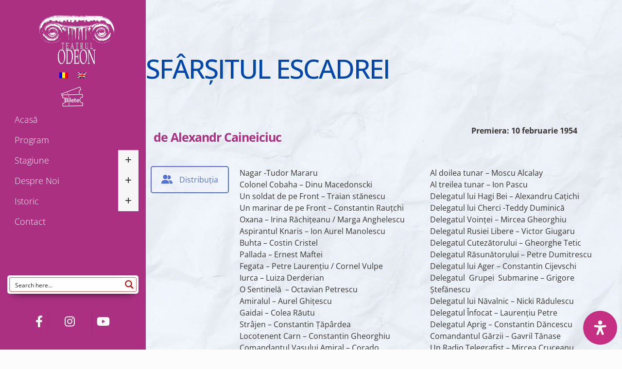

--- FILE ---
content_type: text/html; charset=UTF-8
request_url: https://istoric.teatrul-odeon.ro/spectacol/sfarsitul-escadrei/
body_size: 52202
content:
<!DOCTYPE html>
<html lang="ro-RO" class="no-js " itemscope itemtype="https://schema.org/WebPage" >

<head>

<meta charset="UTF-8" />
<title>Sfârșitul escadrei &#8211; Teatrul Odeon Istoric</title>
<meta name='robots' content='max-image-preview:large' />
<meta property="og:url" content="https://istoric.teatrul-odeon.ro/spectacol/sfarsitul-escadrei/"/>
<meta property="og:type" content="article"/>
<meta property="og:title" content="Sfârșitul escadrei"/>
<meta property="og:description" content=""/>
<meta name="format-detection" content="telephone=no">
<meta name="viewport" content="width=device-width, initial-scale=1, maximum-scale=1" />
<meta name="theme-color" content="#ffffff" media="(prefers-color-scheme: light)">
<meta name="theme-color" content="#ffffff" media="(prefers-color-scheme: dark)">
<link rel='dns-prefetch' href='//widgetlogic.org' />
<link rel='dns-prefetch' href='//www.googletagmanager.com' />
<link rel='dns-prefetch' href='//fonts.googleapis.com' />
<link rel='dns-prefetch' href='//maxcdn.bootstrapcdn.com' />
<link rel="alternate" type="application/rss+xml" title="Teatrul Odeon Istoric &raquo; Flux" href="https://istoric.teatrul-odeon.ro/feed/" />
<link rel="alternate" type="application/rss+xml" title="Teatrul Odeon Istoric &raquo; Flux comentarii" href="https://istoric.teatrul-odeon.ro/comments/feed/" />
<link rel="alternate" title="oEmbed (JSON)" type="application/json+oembed" href="https://istoric.teatrul-odeon.ro/wp-json/oembed/1.0/embed?url=https%3A%2F%2Fistoric.teatrul-odeon.ro%2Fspectacol%2Fsfarsitul-escadrei%2F" />
<link rel="alternate" title="oEmbed (XML)" type="text/xml+oembed" href="https://istoric.teatrul-odeon.ro/wp-json/oembed/1.0/embed?url=https%3A%2F%2Fistoric.teatrul-odeon.ro%2Fspectacol%2Fsfarsitul-escadrei%2F&#038;format=xml" />
<style id='wp-img-auto-sizes-contain-inline-css' type='text/css'>
img:is([sizes=auto i],[sizes^="auto," i]){contain-intrinsic-size:3000px 1500px}
/*# sourceURL=wp-img-auto-sizes-contain-inline-css */
</style>

<link rel='stylesheet' id='block-widget-css' href='https://istoric.teatrul-odeon.ro/wp-content/plugins/widget-logic/block_widget/css/widget.css?ver=1725466080' type='text/css' media='all' />
<link rel='stylesheet' id='contact-form-7-css' href='https://istoric.teatrul-odeon.ro/wp-content/plugins/contact-form-7/includes/css/styles.css?ver=6.1.4' type='text/css' media='all' />
<link rel='stylesheet' id='go-portfolio-magnific-popup-styles-css' href='https://istoric.teatrul-odeon.ro/wp-content/plugins/go_portfolio/assets/plugins/magnific-popup/magnific-popup.css?ver=1.8.3' type='text/css' media='all' />
<link rel='stylesheet' id='go-portfolio-styles-css' href='https://istoric.teatrul-odeon.ro/wp-content/plugins/go_portfolio/assets/css/go_portfolio_styles.css?ver=1.8.3' type='text/css' media='all' />
<style id='go-portfolio-styles-inline-css' type='text/css'>
@media only screen and (min-width: 768px) and (max-width: 959px) {
		.gw-gopf-posts { letter-spacing:10px; }
		.gw-gopf {
			
			margin:0 auto;
		}
		.gw-gopf-1col .gw-gopf-col-wrap {
        	float:left !important;
			margin-left:0 !important;
        	width:100%;
		}
		.gw-gopf-2cols .gw-gopf-col-wrap,
		.gw-gopf-3cols .gw-gopf-col-wrap,
		.gw-gopf-4cols .gw-gopf-col-wrap,
		.gw-gopf-5cols .gw-gopf-col-wrap,
		.gw-gopf-6cols .gw-gopf-col-wrap,
		.gw-gopf-7cols .gw-gopf-col-wrap,
		.gw-gopf-8cols .gw-gopf-col-wrap,
		.gw-gopf-9cols .gw-gopf-col-wrap,
		.gw-gopf-10cols .gw-gopf-col-wrap { width:50% !important; }
	}

		@media only screen and (min-width: 480px) and (max-width: 767px) {
		.gw-gopf-posts { letter-spacing:20px; }
		.gw-gopf {
			
			margin:0 auto;
		}
		.gw-gopf-1col .gw-gopf-col-wrap,
		.gw-gopf-2cols .gw-gopf-col-wrap,
		.gw-gopf-3cols .gw-gopf-col-wrap,
		.gw-gopf-4cols .gw-gopf-col-wrap,
		.gw-gopf-5cols .gw-gopf-col-wrap,
		.gw-gopf-6cols .gw-gopf-col-wrap,
		.gw-gopf-7cols .gw-gopf-col-wrap,
		.gw-gopf-8cols .gw-gopf-col-wrap,
		.gw-gopf-9cols .gw-gopf-col-wrap,
		.gw-gopf-10cols .gw-gopf-col-wrap {
        	float:left !important;
			margin-left:0 !important;
        	width:100%;
		}

		/* RTL */
		.gw-gopf-rtl.gw-gopf-1col .gw-gopf-col-wrap,
		.gw-gopf-rtl.gw-gopf-2cols .gw-gopf-col-wrap,
		.gw-gopf-rtl.gw-gopf-3cols .gw-gopf-col-wrap,
		.gw-gopf-rtl.gw-gopf-4cols .gw-gopf-col-wrap,
		.gw-gopf-rtl.gw-gopf-5cols .gw-gopf-col-wrap,
		.gw-gopf-rtl.gw-gopf-6cols .gw-gopf-col-wrap,
		.gw-gopf-rtl.gw-gopf-7cols .gw-gopf-col-wrap,
		.gw-gopf-rtl.gw-gopf-8cols .gw-gopf-col-wrap,
		.gw-gopf-rtl.gw-gopf-9cols .gw-gopf-col-wrap,
		.gw-gopf-rtl.gw-gopf-10cols .gw-gopf-col-wrap { float:right !important; }

		.gw-gopf-slider-type.gw-gopf-rtl.gw-gopf-1col .gw-gopf-col-wrap,
		.gw-gopf-slider-type.gw-gopf-rtl.gw-gopf-2cols .gw-gopf-col-wrap,
		.gw-gopf-slider-type.gw-gopf-rtl.gw-gopf-3cols .gw-gopf-col-wrap,
		.gw-gopf-slider-type.gw-gopf-rtl.gw-gopf-4cols .gw-gopf-col-wrap,
		.gw-gopf-slider-type.gw-gopf-rtl.gw-gopf-5cols .gw-gopf-col-wrap,
		.gw-gopf-slider-type.gw-gopf-rtl.gw-gopf-6cols .gw-gopf-col-wrap,
		.gw-gopf-slider-type.gw-gopf-rtl.gw-gopf-7cols .gw-gopf-col-wrap,
		.gw-gopf-slider-type.gw-gopf-rtl.gw-gopf-8cols .gw-gopf-col-wrap,
		.gw-gopf-slider-type.gw-gopf-rtl.gw-gopf-9cols .gw-gopf-col-wrap,
		.gw-gopf-slider-type.gw-gopf-rtl.gw-gopf-10cols .gw-gopf-col-wrap { float:left !important; }

	}


		@media only screen and (max-width: 479px) {
		.gw-gopf-posts { letter-spacing:30px; }
		.gw-gopf {
			max-width:400px;
			margin:0 auto;
		}
		.gw-gopf-1col .gw-gopf-col-wrap,
		.gw-gopf-2cols .gw-gopf-col-wrap,
		.gw-gopf-3cols .gw-gopf-col-wrap,
		.gw-gopf-4cols .gw-gopf-col-wrap,
		.gw-gopf-5cols .gw-gopf-col-wrap,
		.gw-gopf-6cols .gw-gopf-col-wrap,
		.gw-gopf-7cols .gw-gopf-col-wrap,
		.gw-gopf-8cols .gw-gopf-col-wrap,
		.gw-gopf-9cols .gw-gopf-col-wrap,
		.gw-gopf-10cols .gw-gopf-col-wrap {
        	margin-left:0 !important;
        	float:left !important;
        	width:100%;
         }

		/* RTL */
		.gw-gopf-rtl.gw-gopf-1col .gw-gopf-col-wrap,
		.gw-gopf-rtl.gw-gopf-2cols .gw-gopf-col-wrap,
		.gw-gopf-rtl.gw-gopf-3cols .gw-gopf-col-wrap,
		.gw-gopf-rtl.gw-gopf-4cols .gw-gopf-col-wrap,
		.gw-gopf-rtl.gw-gopf-5cols .gw-gopf-col-wrap,
		.gw-gopf-rtl.gw-gopf-6cols .gw-gopf-col-wrap,
		.gw-gopf-rtl.gw-gopf-7cols .gw-gopf-col-wrap,
		.gw-gopf-rtl.gw-gopf-8cols .gw-gopf-col-wrap,
		.gw-gopf-rtl.gw-gopf-9cols .gw-gopf-col-wrap,
		.gw-gopf-rtl.gw-gopf-10cols .gw-gopf-col-wrap { float:right !important; }

		.gw-gopf-slider-type.gw-gopf-rtl.gw-gopf-1col .gw-gopf-col-wrap,
		.gw-gopf-slider-type.gw-gopf-rtl.gw-gopf-2cols .gw-gopf-col-wrap,
		.gw-gopf-slider-type.gw-gopf-rtl.gw-gopf-3cols .gw-gopf-col-wrap,
		.gw-gopf-slider-type.gw-gopf-rtl.gw-gopf-4cols .gw-gopf-col-wrap,
		.gw-gopf-slider-type.gw-gopf-rtl.gw-gopf-5cols .gw-gopf-col-wrap,
		.gw-gopf-slider-type.gw-gopf-rtl.gw-gopf-6cols .gw-gopf-col-wrap,
		.gw-gopf-slider-type.gw-gopf-rtl.gw-gopf-7cols .gw-gopf-col-wrap,
		.gw-gopf-slider-type.gw-gopf-rtl.gw-gopf-8cols .gw-gopf-col-wrap,
		.gw-gopf-slider-type.gw-gopf-rtl.gw-gopf-9cols .gw-gopf-col-wrap,
		.gw-gopf-slider-type.gw-gopf-rtl.gw-gopf-10cols .gw-gopf-col-wrap { float:left !important; }

	}
/*# sourceURL=go-portfolio-styles-inline-css */
</style>
<link rel='stylesheet' id='wpml-legacy-horizontal-list-0-css' href='https://istoric.teatrul-odeon.ro/wp-content/plugins/sitepress-multilingual-cms/templates/language-switchers/legacy-list-horizontal/style.min.css?ver=1' type='text/css' media='all' />
<style id='wpml-legacy-horizontal-list-0-inline-css' type='text/css'>
.wpml-ls-display{display:inline!important}
/*# sourceURL=wpml-legacy-horizontal-list-0-inline-css */
</style>
<link rel='stylesheet' id='mfn-be-css' href='https://istoric.teatrul-odeon.ro/wp-content/themes/betheme/css/be.min.css?ver=28.2.1' type='text/css' media='all' />
<link rel='stylesheet' id='mfn-animations-css' href='https://istoric.teatrul-odeon.ro/wp-content/themes/betheme/assets/animations/animations.min.css?ver=28.2.1' type='text/css' media='all' />
<link rel='stylesheet' id='mfn-font-awesome-css' href='https://istoric.teatrul-odeon.ro/wp-content/themes/betheme/fonts/fontawesome/fontawesome.min.css?ver=28.2.1' type='text/css' media='all' />
<link rel='stylesheet' id='mfn-responsive-css' href='https://istoric.teatrul-odeon.ro/wp-content/themes/betheme/css/responsive.min.css?ver=28.2.1' type='text/css' media='all' />
<link rel='stylesheet' id='mfn-local-fonts-css' href='https://istoric.teatrul-odeon.ro/wp-content/uploads/betheme/fonts/mfn-local-fonts.css?ver=1' type='text/css' media='all' />
<link rel='stylesheet' id='js_composer_front-css' href='https://istoric.teatrul-odeon.ro/wp-content/plugins/js_composer/assets/css/js_composer.min.css?ver=8.7.2' type='text/css' media='all' />
<link rel='stylesheet' id='mfn-static-css' href='https://istoric.teatrul-odeon.ro/wp-content/uploads/betheme/css/static.css?ver=28.2.1' type='text/css' media='all' />
<link rel='stylesheet' id='mdp-readabler-css' href='https://istoric.teatrul-odeon.ro/wp-content/plugins/readabler/css/readabler.min.css?ver=2.0.13' type='text/css' media='all' />
<style id='mdp-readabler-inline-css' type='text/css'>

		:root{
			--readabler-overlay: #0253ee;--readabler-bg: #ffffff;--readabler-bg-dark: #16191b;--readabler-text: #333;--readabler-text-dark: #deeffd;--readabler-color: rgba(33, 111, 243, 1);--readabler-color-dark: rgba(33, 111, 243, 1);--readabler-color-transparent: rgba(33,111,243,.2);--readabler-color-transparent-dark: rgba(33,111,243,.2);--readabler-color-transparent-15: rgba(33,111,243,.15);--readabler-color-transparent-15-dark: rgba(33,111,243,.15);--readabler-color-transparent-25: rgba(33,111,243,.25);--readabler-color-transparent-25-dark: rgba(33,111,243,.25);--readabler-color-transparent-50: rgba(33,111,243,.5);--readabler-color-transparent-50-dark: rgba(33,111,243,.5);--readabler-border-radius: 20px;--readabler-animate: 600ms;--readabler-reading-mask-color: rgba(0, 0, 0, 0.7);--readabler-text-magnifier-bg-color: ;--readabler-text-magnifier-color: ;--readabler-text-magnifier-font-size: px;--readabler-highlight-titles-style: ;--readabler-highlight-titles-color: ;--readabler-highlight-titles-width: px;--readabler-highlight-titles-offset: px;--readabler-highlight-links-style: ;--readabler-highlight-links-color: ;--readabler-highlight-links-width: px;--readabler-highlight-links-offset: px;--readabler-reading-guide-width: px;--readabler-reading-guide-height: px;--readabler-reading-guide-bg-color: ;--readabler-reading-guide-border-color: ;--readabler-reading-guide-border-width: px;--readabler-reading-guide-border-radius: px;--readabler-reading-guide-arrow: ;--readabler-highlight-hover-style: ;--readabler-highlight-hover-color: ;--readabler-highlight-hover-width: px;--readabler-highlight-hover-offset: px;--readabler-highlight-focus-style: ;--readabler-highlight-focus-color: ;--readabler-highlight-focus-width: px;--readabler-highlight-focus-offset: px;
		}
		.mdp-readabler-tts {
		
			--readabler-tts-bg: transparent;
			--readabler-tts-color: transparent;
			
		}
        .mdp-readabler-trigger-button-box{
        
            --readabler-btn-margin: 10px;
            --readabler-btn-padding: 20px;
            --readabler-btn-radius: 50px;
            --readabler-btn-color: rgba(255, 255, 255, 1);
            --readabler-btn-color-hover: rgba(251, 251, 251, 1);
            --readabler-btn-bg: rgba(197, 48, 130, 1);
            --readabler-btn-bg-hover: rgba(212, 6, 99, 1);
            --readabler-btn-size: 30px;
            --readabler-btn-delay: 0s;
        
        }
		#mdp-readabler-voice-navigation{
			--readabler-bg: #ffffff;
            --readabler-bg-dark: #16191b;
            --readabler-text: #333;
            --readabler-text-dark: #deeffd;
            --readabler-color: rgba(33, 111, 243, 1);
            --readabler-color-dark: rgba(33, 111, 243, 1);
            --readabler-color-transparent: rgba(33,111,243,.2);
            --readabler-color-transparent-dark: rgba(33,111,243,.2);
            --readabler-border-radius: 20px;
            --readabler-animate: 600ms;
		}
		
	        #mdp-readabler-keyboard-box {
	        
	        	--readabler-keyboard-light-bg: ;
	        	--readabler-keyboard-light-key-bg: ;
	        	--readabler-keyboard-light-key: ;	        	
	        	--readabler-keyboard-dark-bg: ;
	        	--readabler-keyboard-dark-key-bg: ;
	        	--readabler-keyboard-dark-key: ;
	        
	        }	        
	        
/*# sourceURL=mdp-readabler-inline-css */
</style>
<style id='mfn-dynamic-inline-css' type='text/css'>
@font-face{font-family:"Nomada sans regular";src:url("https://istoric.teatrul-odeon.ro/wp-content/uploads/2023/09/FontsFree-Net-nomada-sans-regular.ttf#1007938") format("truetype");font-weight:normal;font-style:normal;font-display:swap}@font-face{font-family:"Nomada sans medium";src:url("https://istoric.teatrul-odeon.ro/wp-content/uploads/2023/09/FontsFree-Net-nomada-sans-medium.ttf#1007940") format("truetype");font-weight:normal;font-style:normal;font-display:swap}@font-face{font-family:"Nomada sans bold";src:url("https://istoric.teatrul-odeon.ro/wp-content/uploads/2023/09/FontsFree-Net-nomada-sans-bold.ttf#1007936") format("truetype");font-weight:normal;font-style:normal;font-display:swap}@font-face{font-family:"Nomada sans thin";src:url("https://istoric.teatrul-odeon.ro/wp-content/uploads/2023/09/FontsFree-Net-nomada-sans-thin.ttf#1007942") format("truetype");font-weight:normal;font-style:normal;font-display:swap}@font-face{font-family:"ITC face font";src:url("https://istoric.teatrul-odeon.ro/wp-content/uploads/2023/06/59e27fc90cac5eb4789c706b3bae3407.woff") format("woff"),url("https://istoric.teatrul-odeon.ro/wp-content/uploads/2023/06/ITC-Lubalin-Graph-W03-Bd-CnObl.ttf") format("truetype");font-weight:normal;font-style:normal;font-display:swap}
html{background-image:url(https://istoric.teatrul-odeon.ro/wp-content/uploads/2023/09/bleu-paper-texture.jpg#1007944);background-repeat:no-repeat;background-position:center;background-attachment:fixed;background-size:cover}#Subheader{background-image:url(https://istoric.teatrul-odeon.ro/wp-content/uploads/2023/09/bleu-paper-texture.jpg#1007944);background-repeat:no-repeat;background-position:center;background-attachment:fixed;background-size:cover}
form input.display-none{display:none!important}
/*# sourceURL=mfn-dynamic-inline-css */
</style>
<link rel='stylesheet' id='style-css' href='https://istoric.teatrul-odeon.ro/wp-content/themes/betheme-child/style.css?ver=6.9' type='text/css' media='all' />
<link rel='stylesheet' id='google-fonts-css' href='//fonts.googleapis.com/css?family=Open+Sans:100,200,300,400,500,600,700,800,900|Open+Sans+Condensed:100,200,300,400,500,600,700,800,900&#038;subset=latin' type='text/css' media='all' />
<link rel='stylesheet' id='font-awesome-css' href='https://maxcdn.bootstrapcdn.com/font-awesome/4.7.0/css/font-awesome.min.css?ver=4.7.0' type='text/css' media='all' />
<link rel='stylesheet' id='smart-sections-css' href='https://istoric.teatrul-odeon.ro/wp-content/plugins/visucom-smart-sections/assets/css/style.css?ver=1.6.8' type='text/css' media='all' />
<script type="text/javascript" src="https://istoric.teatrul-odeon.ro/wp-includes/js/jquery/jquery.min.js?ver=3.7.1" id="jquery-core-js"></script>
<script type="text/javascript" src="https://istoric.teatrul-odeon.ro/wp-includes/js/jquery/jquery-migrate.min.js?ver=3.4.1" id="jquery-migrate-js"></script>
<script type="text/javascript" id="wpml-cookie-js-extra">
/* <![CDATA[ */
var wpml_cookies = {"wp-wpml_current_language":{"value":"ro","expires":1,"path":"/"}};
var wpml_cookies = {"wp-wpml_current_language":{"value":"ro","expires":1,"path":"/"}};
//# sourceURL=wpml-cookie-js-extra
/* ]]> */
</script>
<script type="text/javascript" src="https://istoric.teatrul-odeon.ro/wp-content/plugins/sitepress-multilingual-cms/res/js/cookies/language-cookie.js?ver=486900" id="wpml-cookie-js" defer="defer" data-wp-strategy="defer"></script>
<script type="text/javascript" src="https://istoric.teatrul-odeon.ro/wp-content/plugins/wonderplugin-video-embed/engine/wonderpluginvideoembed.js?ver=2.4" id="wonderplugin-videoembed-script-js"></script>

<!-- Google tag (gtag.js) snippet added by Site Kit -->
<!-- Google Analytics snippet added by Site Kit -->
<script type="text/javascript" src="https://www.googletagmanager.com/gtag/js?id=GT-NS9VHJK" id="google_gtagjs-js" async></script>
<script type="text/javascript" id="google_gtagjs-js-after">
/* <![CDATA[ */
window.dataLayer = window.dataLayer || [];function gtag(){dataLayer.push(arguments);}
gtag("set","linker",{"domains":["istoric.teatrul-odeon.ro"]});
gtag("js", new Date());
gtag("set", "developer_id.dZTNiMT", true);
gtag("config", "GT-NS9VHJK");
//# sourceURL=google_gtagjs-js-after
/* ]]> */
</script>
<script></script><link rel="https://api.w.org/" href="https://istoric.teatrul-odeon.ro/wp-json/" /><link rel="EditURI" type="application/rsd+xml" title="RSD" href="https://istoric.teatrul-odeon.ro/xmlrpc.php?rsd" />

<link rel="canonical" href="https://istoric.teatrul-odeon.ro/spectacol/sfarsitul-escadrei/" />
<link rel='shortlink' href='https://istoric.teatrul-odeon.ro/?p=1006742' />
<meta name="generator" content="WPML ver:4.8.6 stt:1,45;" />
<meta name="generator" content="Site Kit by Google 1.168.0" />
<!-- Smooth Scroll by DarkWolf -->
<script type="text/javascript" src="https://istoric.teatrul-odeon.ro/wp-content/plugins/smooth-page-scroll-to-top/files/smooth_scroll.js"></script>
<style type="text/css">@import url('https://istoric.teatrul-odeon.ro/wp-content/plugins/smooth-page-scroll-to-top/files/smooth_scroll.css');</style>
<!-- Smooth Scroll by DarkWolf -->

<script>function gusta_fix_vc_full_width() { var elements=jQuery('[data-vc-full-width="true"], .mk-fullwidth-true');jQuery.each(elements,function(key,item){var el=jQuery(this);el.addClass('vc_hidden');var el_full=el.next('.vc_row-full-width');if(el_full.length||(el_full=el.parent().next('.vc_row-full-width')),el_full.length){var el_margin_left=parseInt(el.css('margin-left'),10),el_margin_right=parseInt(el.css('margin-right'),10),offset=0-el_full.offset().left-el_margin_left,width=jQuery(window).width();if(el.css({position:'relative',left:offset,'box-sizing':'border-box',width:jQuery(window).width()}),!el.data('vcStretchContent')){var padding=-1*offset;0>padding&&(padding=0);var paddingRight=width-padding-el_full.width()+el_margin_left+el_margin_right;0>paddingRight&&(paddingRight=0),el.css({'padding-left':padding+'px','padding-right':paddingRight+'px'})}el.attr('data-vc-full-width-init','true'),el.removeClass('vc_hidden'),jQuery(document).trigger('vc-full-width-row-single',{el:el,offset:offset,marginLeft:el_margin_left,marginRight:el_margin_right,elFull:el_full,width:width})}}),jQuery(document).trigger('vc-full-width-row',elements),jQuery(document).trigger('[data-mk-stretch-content="true"]', elements); jQuery('.owl-carousel').each(function(){ jQuery(this).trigger('refresh.owl.carousel'); }); } jQuery( '#gusta-header-container' ).on('load', function() { gusta_fix_vc_full_width(); });</script>
<!-- Google AdSense meta tags added by Site Kit -->
<meta name="google-adsense-platform-account" content="ca-host-pub-2644536267352236">
<meta name="google-adsense-platform-domain" content="sitekit.withgoogle.com">
<!-- End Google AdSense meta tags added by Site Kit -->
<link rel="icon" href="https://istoric.teatrul-odeon.ro/wp-content/uploads/2023/05/cropped-sigla-odeon-32x32.png" sizes="32x32" />
<link rel="icon" href="https://istoric.teatrul-odeon.ro/wp-content/uploads/2023/05/cropped-sigla-odeon-192x192.png" sizes="192x192" />
<link rel="apple-touch-icon" href="https://istoric.teatrul-odeon.ro/wp-content/uploads/2023/05/cropped-sigla-odeon-180x180.png" />
<meta name="msapplication-TileImage" content="https://istoric.teatrul-odeon.ro/wp-content/uploads/2023/05/cropped-sigla-odeon-270x270.png" />
<noscript><style> .wpb_animate_when_almost_visible { opacity: 1; }</style></noscript>
<style id="gusta_inline_css">#section-1003313 { background-color: rgba(175,10,103,1) !important;width: 100% !important; max-width: 300px !important; overflow-y: auto !important; overflow-x: hidden !important; } #nav-13732285735a403eb43513c>ul>li>a { border-top-width:0 !important;border-bottom-width:0 !important;font-family:Open Sans !important;font-weight:300 !important;font-size:18px !important;text-transform:capitalize !important;letter-spacing:0px !important;color:#ffffff !important; } #nav-13732285735a403eb43513c>ul>li:hover>a { background-color:rgba(0, 0, 0, 0) !important; background-image: linear-gradient(to bottom, rgb(0, 71, 171) 0%, rgb(0, 71, 171) 100%) !important;font-family:Open Sans !important;font-weight:300 !important;font-size:18px !important;text-transform:capitalize !important;letter-spacing:0px !important;color:#ffffff !important; } #nav-13732285735a403eb43513c>ul>li:hover>a .gusta-overlay { background: linear-gradient(to bottom, rgb(0, 71, 171) 0%, rgb(0, 71, 171) 100%) !important; } #nav-13732285735a403eb43513c>ul>li.current-menu-item>a, #nav-13732285735a403eb43513c>ul>li.current-menu-parent>a, #nav-13732285735a403eb43513c>ul>li.current-page-ancestor>a, #nav-13732285735a403eb43513c>ul>li.gusta-mega-menu-active>a { background-color:rgba(0, 0, 0, 0) !important; background-image: linear-gradient(to bottom, rgb(0, 71, 171) 0%, rgb(0, 71, 171) 100%) !important; } #nav-13732285735a403eb43513c>ul>li.current-menu-item>a, #nav-13732285735a403eb43513c>ul>li.current-menu-parent>a, #nav-13732285735a403eb43513c>ul>li.current-page-ancestor>a { font-family:Open Sans !important;font-weight:300 !important;font-size:18px !important;text-transform:capitalize !important;letter-spacing:0px !important;color:rgb(255, 255, 255) !important; } #nav-13732285735a403eb43513c>ul>li>ul>li>a, #nav-13732285735a403eb43513c>ul>li>ul>li>ul>li>a { font-family:Open Sans !important;font-weight:300 !important;font-size:18px !important;text-transform:capitalize !important;letter-spacing:0px !important;color:rgb(255, 255, 255) !important; } #nav-13732285735a403eb43513c>ul>li>ul>li:hover>a, #nav-13732285735a403eb43513c>ul>li>ul>li>ul>li:hover>a { background-image: linear-gradient(to bottom, rgb(0, 71, 171) 0%, rgb(0, 71, 171) 100%) !important;font-family:Open Sans !important;font-weight:300 !important;font-size:18px !important;text-transform:capitalize !important;letter-spacing:1px !important;color:rgb(255, 255, 255) !important; } #nav-13732285735a403eb43513c>ul>li>ul>li:hover>a, #nav-13732285735a403eb43513c>ul>li>ul>li>ul>li:hover>a .gusta-overlay { background: linear-gradient(to bottom, rgb(0, 71, 171) 0%, rgb(0, 71, 171) 100%) !important; } #nav-13732285735a403eb43513c>ul>li>ul>li.current-menu-item>a, #nav-13732285735a403eb43513c>ul>li>ul>li>ul>li.current-menu-item>a, #nav-13732285735a403eb43513c>ul>li>ul>li.current-page-ancestor>a, #nav-13732285735a403eb43513c>ul>li>ul>li>ul>li.current-page-ancestor>a { background-image: linear-gradient(to bottom, rgb(0, 71, 171) 0%, rgb(0, 71, 171) 100%) !important;font-family:Open Sans !important;font-weight:300 !important;font-size:18px !important;text-transform:capitalize !important;letter-spacing:0px !important;color:rgb(255, 255, 255) !important; } #logo-4147756775a403deb6ffe0, #logo-4147756775a403deb6ffe0 a { height: 100px !important; } #logo-4147756775a403deb6ffe0 { margin-left:15px !important; } #section-1003313>.container { width: 100% !important; max-width: 100% !important; padding: 0;padding-left: 15px !important; padding-right: 15px !important; } #section-1000964 { background-color: rgba(0,71,171,1) !important; } #nav-8494248475a260c4b27347>ul>li>a { border-top-width:0 !important;border-bottom-width:0 !important;padding-left:0 !important;background-color:rgba(0,0,0,0) !important;font-family:Open Sans !important;font-weight:300 !important;font-size:17px !important;color:#d8d8d8 !important;line-height: 28px !important; } #nav-8494248475a260c4b27347>ul>li:hover>a { background-color:rgba(0, 0, 0, 0) !important;font-family:Open Sans !important;font-weight:300 !important;font-size:17px !important;color:#db3082 !important; } #nav-8494248475a260c4b27347>ul>li.current-menu-item>a, #nav-8494248475a260c4b27347>ul>li.current-menu-parent>a, #nav-8494248475a260c4b27347>ul>li.current-page-ancestor>a { font-family:Open Sans !important;font-weight:300 !important;font-size:17px !important;color:rgb(219, 48, 130) !important; } #nav-5969806415a260e8d32da6a260c4b27347>ul>li>a { border-top-width:0 !important;border-bottom-width:0 !important;padding-left:0 !important;background-color:rgba(0,0,0,0) !important;font-family:Open Sans !important;font-weight:300 !important;font-size:17px !important;color:#d8d8d8 !important;line-height: 28px !important; } #nav-5969806415a260e8d32da6a260c4b27347>ul>li:hover>a { background-color:rgba(0, 0, 0, 0) !important;font-family:Open Sans !important;font-weight:300 !important;font-size:17px !important;color:#db3082 !important; } #nav-5969806415a260e8d32da6a260c4b27347>ul>li.current-menu-item>a, #nav-5969806415a260e8d32da6a260c4b27347>ul>li.current-menu-parent>a, #nav-5969806415a260e8d32da6a260c4b27347>ul>li.current-page-ancestor>a { font-family:Open Sans !important;font-weight:300 !important;font-size:17px !important;color:#db3082 !important; } #nav-5501727485a260e8d332bba260c4b27347>ul>li>a { border-top-width:0 !important;border-bottom-width:0 !important;padding-left:0 !important;background-color:rgba(0,0,0,0) !important;font-family:Open Sans !important;font-weight:300 !important;font-size:17px !important;color:#d8d8d8 !important;line-height: 28px !important; } #nav-5501727485a260e8d332bba260c4b27347>ul>li:hover>a { background-color:rgba(0, 0, 0, 0) !important;font-family:Open Sans !important;font-weight:300 !important;font-size:17px !important;color:#db3082 !important; } #nav-5501727485a260e8d332bba260c4b27347>ul>li.current-menu-item>a, #nav-5501727485a260e8d332bba260c4b27347>ul>li.current-menu-parent>a, #nav-5501727485a260e8d332bba260c4b27347>ul>li.current-page-ancestor>a { font-family:Open Sans !important;font-weight:300 !important;font-size:17px !important;color:rgb(219, 48, 130) !important; } #el-13579401866546c0a93543c>ul>li>a { border-top-width:0 !important;border-bottom-width:0 !important;padding-left:0 !important;background-color:rgba(0,0,0,0) !important;font-family:Open Sans !important;font-weight:300 !important;font-size:17px !important;color:#d8d8d8 !important;line-height: 28px !important; } #el-13579401866546c0a93543c>ul>li:hover>a { background-color:rgba(0, 0, 0, 0) !important;font-family:Open Sans !important;font-weight:300 !important;font-size:17px !important;color:#db3082 !important; } #el-13579401866546c0a93543c>ul>li.current-menu-item>a, #el-13579401866546c0a93543c>ul>li.current-menu-parent>a, #el-13579401866546c0a93543c>ul>li.current-page-ancestor>a { font-family:Open Sans !important;font-weight:300 !important;font-size:17px !important;color:rgb(219, 48, 130) !important; } #el-828770056546c0a935446>ul>li>a { border-top-width:0 !important;border-bottom-width:0 !important;padding-left:0 !important;background-color:rgba(0,0,0,0) !important;font-family:Open Sans !important;font-weight:300 !important;font-size:17px !important;color:#d8d8d8 !important;line-height: 28px !important; } #el-828770056546c0a935446>ul>li:hover>a { background-color:rgba(0, 0, 0, 0) !important;font-family:Open Sans !important;font-weight:300 !important;font-size:17px !important;color:#db3082 !important; } #el-828770056546c0a935446>ul>li.current-menu-item>a, #el-828770056546c0a935446>ul>li.current-menu-parent>a, #el-828770056546c0a935446>ul>li.current-page-ancestor>a { font-family:Open Sans !important;font-weight:300 !important;font-size:17px !important;color:rgb(219, 48, 130) !important; } #el-13828210926546b5e366c3a>ul>li>a { border-top-width:0 !important;border-bottom-width:0 !important;padding-left:0 !important;background-color:rgba(0,0,0,0) !important;font-family:Open Sans !important;font-weight:300 !important;font-size:17px !important;color:#d8d8d8 !important;line-height: 28px !important; } #el-13828210926546b5e366c3a>ul>li:hover>a { background-color:rgba(0, 0, 0, 0) !important;font-family:Open Sans !important;font-weight:300 !important;font-size:17px !important;color:#db3082 !important; } #el-13828210926546b5e366c3a>ul>li.current-menu-item>a, #el-13828210926546b5e366c3a>ul>li.current-menu-parent>a, #el-13828210926546b5e366c3a>ul>li.current-page-ancestor>a { font-family:Open Sans !important;font-weight:300 !important;font-size:17px !important;color:rgb(219, 48, 130) !important; } #social-media-links-19796262385a2474b943e2d ul li a { margin-top:0 !important;margin-right:10px !important;margin-bottom:0 !important;margin-left:0 !important;padding-top:0 !important;padding-right:0 !important;padding-bottom:0 !important;padding-left:0 !important;border-top-left-radius:0 !important;border-top-right-radius:0 !important;border-bottom-right-radius:0 !important;border-bottom-left-radius:0 !important;background-color:rgba(0,0,0,0) !important; } #social-media-links-19796262385a2474b943e2d ul li a:hover i { color: #db3082 !important; } #social-media-links-19796262385a2474b943e2d ul li a i { color: #ffffff !important;font-size: 20px !important; } #section-1008674 { z-index: 2000 !important;background-color: rgba(175,10,103,1) !important;width: 100% !important; max-width: 100% !important; overflow-y: auto !important; overflow-x: hidden !important;height: 100% !important; } #el-473126157656731b0a8838>ul>li>a { font-family:Open Sans !important;font-weight:300 !important;font-size:18px !important;text-transform:capitalize !important;font-style:normal !important;letter-spacing:0px !important;color:rgb(255, 255, 255) !important; } #el-473126157656731b0a8838>ul>li:hover>a { background-image: linear-gradient(to bottom, rgb(0, 71, 171) 0%, rgb(0, 71, 171) 100%) !important;font-family:Open Sans !important;font-weight:300 !important;font-size:18px !important;text-transform:capitalize !important;font-style:normal !important;letter-spacing:0px !important;color:rgb(255, 255, 255) !important; } #el-473126157656731b0a8838>ul>li:hover>a .gusta-overlay { background: linear-gradient(to bottom, rgb(0, 71, 171) 0%, rgb(0, 71, 171) 100%) !important; } #el-473126157656731b0a8838>ul>li.current-menu-item>a, #el-473126157656731b0a8838>ul>li.current-menu-parent>a, #el-473126157656731b0a8838>ul>li.current-page-ancestor>a, #el-473126157656731b0a8838>ul>li.gusta-mega-menu-active>a { background-image: linear-gradient(to bottom, rgba(0,71,171,1) 0%, rgba(0,71,171,1) 100%) !important; } #el-473126157656731b0a8838>ul>li.current-menu-item>a, #el-473126157656731b0a8838>ul>li.current-menu-parent>a, #el-473126157656731b0a8838>ul>li.current-page-ancestor>a { font-family:Open Sans !important;font-weight:300 !important;font-size:18px !important;text-transform:capitalize !important;font-style:normal !important;letter-spacing:0px !important;color:rgb(255, 255, 255) !important; } #el-473126157656731b0a8838>ul>li>ul>li>a, #el-473126157656731b0a8838>ul>li>ul>li>ul>li>a { font-family:Open Sans !important;font-weight:300 !important;font-size:18px !important;text-transform:capitalize !important;font-style:normal !important;letter-spacing:0px !important;color:rgb(255, 255, 255) !important; } #el-473126157656731b0a8838>ul>li>ul>li:hover>a, #el-473126157656731b0a8838>ul>li>ul>li>ul>li:hover>a { background-image: linear-gradient(to bottom, rgb(0, 71, 171) 0%, rgb(0, 71, 171) 100%) !important;font-family:Open Sans !important;font-weight:300 !important;font-size:18px !important;text-transform:capitalize !important;font-style:normal !important;letter-spacing:0px !important;color:rgb(255, 255, 255) !important; } #el-473126157656731b0a8838>ul>li>ul>li:hover>a, #el-473126157656731b0a8838>ul>li>ul>li>ul>li:hover>a .gusta-overlay { background: linear-gradient(to bottom, rgb(0, 71, 171) 0%, rgb(0, 71, 171) 100%) !important; } #el-473126157656731b0a8838>ul>li>ul>li.current-menu-item>a, #el-473126157656731b0a8838>ul>li>ul>li>ul>li.current-menu-item>a, #el-473126157656731b0a8838>ul>li>ul>li.current-page-ancestor>a, #el-473126157656731b0a8838>ul>li>ul>li>ul>li.current-page-ancestor>a { background-image: linear-gradient(to bottom, rgb(0, 71, 171) 0%, rgb(0, 71, 171) 100%) !important;font-family:Open Sans !important;font-weight:300 !important;font-size:18px !important;text-transform:capitalize !important;font-style:normal !important;letter-spacing:0px !important;text-decoration:none !important;color:rgb(255, 255, 255) !important; } #el-607251345656731b0a8830, #el-607251345656731b0a8830 a { height: 100px !important; } #section-1008679 { z-index: 1006 !important;background-color: rgba(255,255,255,0.5) !important; } #el-1523943048656734ed247b8 { margin-top:-20px !important; } #el-1523943048656734ed247b8.active i { color:#ffffff !important; } #el-1523943048656734ed247b8:hover i, #el-1523943048656734ed247b8.active:hover i { color:#ab3082 !important; } #el-1523943048656734ed247b8 i { color:#ffffff !important;font-size:20px !important; } #el-75063464656734ed247af, #el-75063464656734ed247af a { height: 60px !important; } #el-75063464656734ed247af { margin-top:-5px !important; } .container { box-sizing: border-box !important; } .container .gusta-section>.container { padding: 0; margin: 0; } header { display: none; } footer { display: none; } @media screen and (min-width : 768px) { body[class*="gusta-vertical-header"]>.container { -webkit-transition: max-width 350ms; -o-transition: max-width 350ms; transition: max-width 350ms; } body.gusta-vertical-header-left:not(.gusta-body-zero-margin) { margin-left: 300px !important; max-width: calc(100% - 300px) !important; } body.gusta-vertical-header-left:not(.gusta-body-zero-margin) #main-body .container { max-width:100% !important; padding-left: 15px !important; padding-right: 15px !important; } #gusta-sticky>.container { margin: 0 auto !important; } #section-1003313 { display: block; } } @media screen and (max-width : 767px) { #section-1003313 { display: none !important; } }.vc_custom_1700075958585{background-color: #ab3082 !important;}.vc_custom_1689333453141{padding-bottom: -15px !important;}.vc_custom_1701311914148{margin-top: -35px !important;margin-bottom: 0px !important;border-top-width: 0px !important;border-bottom-width: 0px !important;padding-top: 0px !important;padding-bottom: 0px !important;}.vc_custom_1701927553204{padding-top: 0px !important;padding-bottom: 0px !important;} #section-1000964 { display: block; }.vc_custom_1701246444003{padding-top: 40px !important;background-color: #0047ab !important;}.vc_custom_1695276212688{border-top-width: 1px !important;padding-top: 40px !important;background-color: #0047ab !important;border-top-color: #ffffff !important;border-top-style: solid !important;}.vc_custom_1701261059969{margin-bottom: 15px !important;}.vc_custom_1701247349960{padding-right: 5px !important;padding-left: 5px !important;}.vc_custom_1701248150253{margin-top: -25px !important;margin-bottom: 0px !important;}.vc_custom_1701249111265{margin-top: 0px !important;margin-bottom: 0px !important;}.vc_custom_1701249159243{margin-top: 0px !important;margin-bottom: 0px !important;}.vc_custom_1701249186631{margin-top: 0px !important;margin-bottom: 0px !important;}.vc_custom_1701249252968{margin-top: 15px !important;}.vc_custom_1701261199760{margin-top: -50px !important;margin-bottom: 0px !important;}.vc_custom_1701261122469{margin-bottom: 0px !important;}.vc_custom_1701261136534{margin-bottom: 0px !important;} #section-1008674 { display: block; } #section-1008679 { display: block; }.vc_custom_1701262192175{margin-top: 0px !important;margin-right: 0px !important;margin-bottom: 0px !important;margin-left: 0px !important;border-top-width: 0px !important;border-right-width: 0px !important;border-bottom-width: 0px !important;border-left-width: 0px !important;padding-top: 0px !important;padding-right: 0px !important;padding-bottom: 0px !important;padding-left: 0px !important;}.vc_custom_1701264641601{margin-top: 5px !important;}.vc_custom_1701264648516{margin-top: 5px !important;}.vc_custom_1701264657423{margin-top: 5px !important;}.vc_custom_1701262461164{padding-top: 12px !important;}@font-face { font-family: 'ITC+Font+Face'; src: url('https://istoric.teatrul-odeon.ro/wp-content/uploads/2023/07/59e27fc90cac5eb4789c706b3bae3407.eot'); src: url('https://istoric.teatrul-odeon.ro/wp-content/uploads/2023/07/59e27fc90cac5eb4789c706b3bae3407.eot?#iefix') format('embedded-opentype'), url('https://istoric.teatrul-odeon.ro/wp-content/uploads/2023/07/59e27fc90cac5eb4789c706b3bae3407.woff') format('woff'), url('https://istoric.teatrul-odeon.ro/wp-content/uploads/2023/07/59e27fc90cac5eb4789c706b3bae3407.woff2') format('woff2'), url('https://istoric.teatrul-odeon.ro/wp-content/uploads/2023/07/59e27fc90cac5eb4789c706b3bae3407.ttf') format('truetype'), url('#svgITC+Font+Face') format('svg'); }</style>

<style id='global-styles-inline-css' type='text/css'>
:root{--wp--preset--aspect-ratio--square: 1;--wp--preset--aspect-ratio--4-3: 4/3;--wp--preset--aspect-ratio--3-4: 3/4;--wp--preset--aspect-ratio--3-2: 3/2;--wp--preset--aspect-ratio--2-3: 2/3;--wp--preset--aspect-ratio--16-9: 16/9;--wp--preset--aspect-ratio--9-16: 9/16;--wp--preset--color--black: #000000;--wp--preset--color--cyan-bluish-gray: #abb8c3;--wp--preset--color--white: #ffffff;--wp--preset--color--pale-pink: #f78da7;--wp--preset--color--vivid-red: #cf2e2e;--wp--preset--color--luminous-vivid-orange: #ff6900;--wp--preset--color--luminous-vivid-amber: #fcb900;--wp--preset--color--light-green-cyan: #7bdcb5;--wp--preset--color--vivid-green-cyan: #00d084;--wp--preset--color--pale-cyan-blue: #8ed1fc;--wp--preset--color--vivid-cyan-blue: #0693e3;--wp--preset--color--vivid-purple: #9b51e0;--wp--preset--gradient--vivid-cyan-blue-to-vivid-purple: linear-gradient(135deg,rgb(6,147,227) 0%,rgb(155,81,224) 100%);--wp--preset--gradient--light-green-cyan-to-vivid-green-cyan: linear-gradient(135deg,rgb(122,220,180) 0%,rgb(0,208,130) 100%);--wp--preset--gradient--luminous-vivid-amber-to-luminous-vivid-orange: linear-gradient(135deg,rgb(252,185,0) 0%,rgb(255,105,0) 100%);--wp--preset--gradient--luminous-vivid-orange-to-vivid-red: linear-gradient(135deg,rgb(255,105,0) 0%,rgb(207,46,46) 100%);--wp--preset--gradient--very-light-gray-to-cyan-bluish-gray: linear-gradient(135deg,rgb(238,238,238) 0%,rgb(169,184,195) 100%);--wp--preset--gradient--cool-to-warm-spectrum: linear-gradient(135deg,rgb(74,234,220) 0%,rgb(151,120,209) 20%,rgb(207,42,186) 40%,rgb(238,44,130) 60%,rgb(251,105,98) 80%,rgb(254,248,76) 100%);--wp--preset--gradient--blush-light-purple: linear-gradient(135deg,rgb(255,206,236) 0%,rgb(152,150,240) 100%);--wp--preset--gradient--blush-bordeaux: linear-gradient(135deg,rgb(254,205,165) 0%,rgb(254,45,45) 50%,rgb(107,0,62) 100%);--wp--preset--gradient--luminous-dusk: linear-gradient(135deg,rgb(255,203,112) 0%,rgb(199,81,192) 50%,rgb(65,88,208) 100%);--wp--preset--gradient--pale-ocean: linear-gradient(135deg,rgb(255,245,203) 0%,rgb(182,227,212) 50%,rgb(51,167,181) 100%);--wp--preset--gradient--electric-grass: linear-gradient(135deg,rgb(202,248,128) 0%,rgb(113,206,126) 100%);--wp--preset--gradient--midnight: linear-gradient(135deg,rgb(2,3,129) 0%,rgb(40,116,252) 100%);--wp--preset--font-size--small: 13px;--wp--preset--font-size--medium: 20px;--wp--preset--font-size--large: 36px;--wp--preset--font-size--x-large: 42px;--wp--preset--spacing--20: 0.44rem;--wp--preset--spacing--30: 0.67rem;--wp--preset--spacing--40: 1rem;--wp--preset--spacing--50: 1.5rem;--wp--preset--spacing--60: 2.25rem;--wp--preset--spacing--70: 3.38rem;--wp--preset--spacing--80: 5.06rem;--wp--preset--shadow--natural: 6px 6px 9px rgba(0, 0, 0, 0.2);--wp--preset--shadow--deep: 12px 12px 50px rgba(0, 0, 0, 0.4);--wp--preset--shadow--sharp: 6px 6px 0px rgba(0, 0, 0, 0.2);--wp--preset--shadow--outlined: 6px 6px 0px -3px rgb(255, 255, 255), 6px 6px rgb(0, 0, 0);--wp--preset--shadow--crisp: 6px 6px 0px rgb(0, 0, 0);}:where(.is-layout-flex){gap: 0.5em;}:where(.is-layout-grid){gap: 0.5em;}body .is-layout-flex{display: flex;}.is-layout-flex{flex-wrap: wrap;align-items: center;}.is-layout-flex > :is(*, div){margin: 0;}body .is-layout-grid{display: grid;}.is-layout-grid > :is(*, div){margin: 0;}:where(.wp-block-columns.is-layout-flex){gap: 2em;}:where(.wp-block-columns.is-layout-grid){gap: 2em;}:where(.wp-block-post-template.is-layout-flex){gap: 1.25em;}:where(.wp-block-post-template.is-layout-grid){gap: 1.25em;}.has-black-color{color: var(--wp--preset--color--black) !important;}.has-cyan-bluish-gray-color{color: var(--wp--preset--color--cyan-bluish-gray) !important;}.has-white-color{color: var(--wp--preset--color--white) !important;}.has-pale-pink-color{color: var(--wp--preset--color--pale-pink) !important;}.has-vivid-red-color{color: var(--wp--preset--color--vivid-red) !important;}.has-luminous-vivid-orange-color{color: var(--wp--preset--color--luminous-vivid-orange) !important;}.has-luminous-vivid-amber-color{color: var(--wp--preset--color--luminous-vivid-amber) !important;}.has-light-green-cyan-color{color: var(--wp--preset--color--light-green-cyan) !important;}.has-vivid-green-cyan-color{color: var(--wp--preset--color--vivid-green-cyan) !important;}.has-pale-cyan-blue-color{color: var(--wp--preset--color--pale-cyan-blue) !important;}.has-vivid-cyan-blue-color{color: var(--wp--preset--color--vivid-cyan-blue) !important;}.has-vivid-purple-color{color: var(--wp--preset--color--vivid-purple) !important;}.has-black-background-color{background-color: var(--wp--preset--color--black) !important;}.has-cyan-bluish-gray-background-color{background-color: var(--wp--preset--color--cyan-bluish-gray) !important;}.has-white-background-color{background-color: var(--wp--preset--color--white) !important;}.has-pale-pink-background-color{background-color: var(--wp--preset--color--pale-pink) !important;}.has-vivid-red-background-color{background-color: var(--wp--preset--color--vivid-red) !important;}.has-luminous-vivid-orange-background-color{background-color: var(--wp--preset--color--luminous-vivid-orange) !important;}.has-luminous-vivid-amber-background-color{background-color: var(--wp--preset--color--luminous-vivid-amber) !important;}.has-light-green-cyan-background-color{background-color: var(--wp--preset--color--light-green-cyan) !important;}.has-vivid-green-cyan-background-color{background-color: var(--wp--preset--color--vivid-green-cyan) !important;}.has-pale-cyan-blue-background-color{background-color: var(--wp--preset--color--pale-cyan-blue) !important;}.has-vivid-cyan-blue-background-color{background-color: var(--wp--preset--color--vivid-cyan-blue) !important;}.has-vivid-purple-background-color{background-color: var(--wp--preset--color--vivid-purple) !important;}.has-black-border-color{border-color: var(--wp--preset--color--black) !important;}.has-cyan-bluish-gray-border-color{border-color: var(--wp--preset--color--cyan-bluish-gray) !important;}.has-white-border-color{border-color: var(--wp--preset--color--white) !important;}.has-pale-pink-border-color{border-color: var(--wp--preset--color--pale-pink) !important;}.has-vivid-red-border-color{border-color: var(--wp--preset--color--vivid-red) !important;}.has-luminous-vivid-orange-border-color{border-color: var(--wp--preset--color--luminous-vivid-orange) !important;}.has-luminous-vivid-amber-border-color{border-color: var(--wp--preset--color--luminous-vivid-amber) !important;}.has-light-green-cyan-border-color{border-color: var(--wp--preset--color--light-green-cyan) !important;}.has-vivid-green-cyan-border-color{border-color: var(--wp--preset--color--vivid-green-cyan) !important;}.has-pale-cyan-blue-border-color{border-color: var(--wp--preset--color--pale-cyan-blue) !important;}.has-vivid-cyan-blue-border-color{border-color: var(--wp--preset--color--vivid-cyan-blue) !important;}.has-vivid-purple-border-color{border-color: var(--wp--preset--color--vivid-purple) !important;}.has-vivid-cyan-blue-to-vivid-purple-gradient-background{background: var(--wp--preset--gradient--vivid-cyan-blue-to-vivid-purple) !important;}.has-light-green-cyan-to-vivid-green-cyan-gradient-background{background: var(--wp--preset--gradient--light-green-cyan-to-vivid-green-cyan) !important;}.has-luminous-vivid-amber-to-luminous-vivid-orange-gradient-background{background: var(--wp--preset--gradient--luminous-vivid-amber-to-luminous-vivid-orange) !important;}.has-luminous-vivid-orange-to-vivid-red-gradient-background{background: var(--wp--preset--gradient--luminous-vivid-orange-to-vivid-red) !important;}.has-very-light-gray-to-cyan-bluish-gray-gradient-background{background: var(--wp--preset--gradient--very-light-gray-to-cyan-bluish-gray) !important;}.has-cool-to-warm-spectrum-gradient-background{background: var(--wp--preset--gradient--cool-to-warm-spectrum) !important;}.has-blush-light-purple-gradient-background{background: var(--wp--preset--gradient--blush-light-purple) !important;}.has-blush-bordeaux-gradient-background{background: var(--wp--preset--gradient--blush-bordeaux) !important;}.has-luminous-dusk-gradient-background{background: var(--wp--preset--gradient--luminous-dusk) !important;}.has-pale-ocean-gradient-background{background: var(--wp--preset--gradient--pale-ocean) !important;}.has-electric-grass-gradient-background{background: var(--wp--preset--gradient--electric-grass) !important;}.has-midnight-gradient-background{background: var(--wp--preset--gradient--midnight) !important;}.has-small-font-size{font-size: var(--wp--preset--font-size--small) !important;}.has-medium-font-size{font-size: var(--wp--preset--font-size--medium) !important;}.has-large-font-size{font-size: var(--wp--preset--font-size--large) !important;}.has-x-large-font-size{font-size: var(--wp--preset--font-size--x-large) !important;}
/*# sourceURL=global-styles-inline-css */
</style>
<link rel='stylesheet' id='vc_animate-css-css' href='https://istoric.teatrul-odeon.ro/wp-content/plugins/js_composer/assets/lib/vendor/dist/animate.css/animate.min.css?ver=8.7.2' type='text/css' media='all' />
<link rel='stylesheet' id='vc_tta_style-css' href='https://istoric.teatrul-odeon.ro/wp-content/plugins/js_composer/assets/css/js_composer_tta.min.css?ver=8.7.2' type='text/css' media='all' />
<link rel='stylesheet' id='vc_font_awesome_5_shims-css' href='https://istoric.teatrul-odeon.ro/wp-content/plugins/js_composer/assets/lib/vendor/dist/@fortawesome/fontawesome-free/css/v4-shims.min.css?ver=8.7.2' type='text/css' media='all' />
<link rel='stylesheet' id='vc_font_awesome_6-css' href='https://istoric.teatrul-odeon.ro/wp-content/plugins/js_composer/assets/lib/vendor/dist/@fortawesome/fontawesome-free/css/all.min.css?ver=8.7.2' type='text/css' media='all' />
<link rel='stylesheet' id='mfn-post-local-styles-991769002064-css' href='https://istoric.teatrul-odeon.ro/wp-content/uploads/betheme/css/post-99.css?ver=1769002064' type='text/css' media='all' />
<link rel='stylesheet' id='mfn-element-divider-2-css' href='https://istoric.teatrul-odeon.ro/wp-content/themes/betheme/css/elements/divider-2.css?ver=28.2.1' type='text/css' media='all' />
<style id='asp-basic'>@keyframes aspAnFadeIn{0%{opacity:0}50%{opacity:0.6}100%{opacity:1}}@-webkit-keyframes aspAnFadeIn{0%{opacity:0}50%{opacity:0.6}100%{opacity:1}}@keyframes aspAnFadeOut{0%{opacity:1}50%{opacity:0.6}100%{opacity:0}}@-webkit-keyframes aspAnFadeOut{0%{opacity:1}50%{opacity:0.6}100%{opacity:0}}@keyframes aspAnFadeInDrop{0%{opacity:0;transform:translate(0,-50px)}100%{opacity:1;transform:translate(0,0)}}@-webkit-keyframes aspAnFadeInDrop{0%{opacity:0;transform:translate(0,-50px);-webkit-transform:translate(0,-50px)}100%{opacity:1;transform:translate(0,0);-webkit-transform:translate(0,0)}}@keyframes aspAnFadeOutDrop{0%{opacity:1;transform:translate(0,0);-webkit-transform:translate(0,0)}100%{opacity:0;transform:translate(0,-50px);-webkit-transform:translate(0,-50px)}}@-webkit-keyframes aspAnFadeOutDrop{0%{opacity:1;transform:translate(0,0);-webkit-transform:translate(0,0)}100%{opacity:0;transform:translate(0,-50px);-webkit-transform:translate(0,-50px)}}div.ajaxsearchpro.asp_an_fadeIn,div.ajaxsearchpro.asp_an_fadeOut,div.ajaxsearchpro.asp_an_fadeInDrop,div.ajaxsearchpro.asp_an_fadeOutDrop{-webkit-animation-duration:100ms;animation-duration:100ms;-webkit-animation-fill-mode:forwards;animation-fill-mode:forwards}.asp_an_fadeIn,div.ajaxsearchpro.asp_an_fadeIn{animation-name:aspAnFadeIn;-webkit-animation-name:aspAnFadeIn}.asp_an_fadeOut,div.ajaxsearchpro.asp_an_fadeOut{animation-name:aspAnFadeOut;-webkit-animation-name:aspAnFadeOut}div.ajaxsearchpro.asp_an_fadeInDrop{animation-name:aspAnFadeInDrop;-webkit-animation-name:aspAnFadeInDrop}div.ajaxsearchpro.asp_an_fadeOutDrop{animation-name:aspAnFadeOutDrop;-webkit-animation-name:aspAnFadeOutDrop}div.ajaxsearchpro.asp_main_container{transition:width 130ms linear;-webkit-transition:width 130ms linear}asp_w_container,div.asp_w.ajaxsearchpro,div.asp_w.asp_r,div.asp_w.asp_s,div.asp_w.asp_sb,div.asp_w.asp_sb *{-webkit-box-sizing:content-box;-moz-box-sizing:content-box;-ms-box-sizing:content-box;-o-box-sizing:content-box;box-sizing:content-box;padding:0;margin:0;border:0;border-radius:0;text-transform:none;text-shadow:none;box-shadow:none;text-decoration:none;text-align:left;text-indent:initial;letter-spacing:normal;font-display:swap}div.asp_w_container div[id*=__original__]{display:none !important}div.asp_w.ajaxsearchpro{-webkit-box-sizing:border-box;-moz-box-sizing:border-box;-ms-box-sizing:border-box;-o-box-sizing:border-box;box-sizing:border-box}div.asp_w.asp_r,div.asp_w.asp_r *{-webkit-touch-callout:none;-webkit-user-select:none;-khtml-user-select:none;-moz-user-select:none;-ms-user-select:none;user-select:none}div.asp_w.ajaxsearchpro input[type=text]::-ms-clear{display:none;width :0;height:0}div.asp_w.ajaxsearchpro input[type=text]::-ms-reveal{display:none;width :0;height:0}div.asp_w.ajaxsearchpro input[type="search"]::-webkit-search-decoration,div.asp_w.ajaxsearchpro input[type="search"]::-webkit-search-cancel-button,div.asp_w.ajaxsearchpro input[type="search"]::-webkit-search-results-button,div.asp_w.ajaxsearchpro input[type="search"]::-webkit-search-results-decoration{display:none}div.asp_w.ajaxsearchpro input[type="search"]{appearance:auto !important;-webkit-appearance:none !important}.clear{clear:both}.asp_clear{display:block !important;clear:both !important;margin:0 !important;padding:0 !important;width:auto !important;height:0 !important}.hiddend{display:none !important}div.asp_w.ajaxsearchpro{width:100%;height:auto;border-radius:0;background:rgba(255,255,255,0);overflow:hidden}div.asp_w.ajaxsearchpro.asp_non_compact{min-width:200px}#asp_absolute_overlay{width:0;height:0;position:fixed;text-align:center;background:rgba(255,255,255,0.5);top:0;left:0;display:block;z-index:0;opacity:0;transition:opacity 200ms linear;-webkit-transition:opacity 200ms linear}div.asp_m.ajaxsearchpro .proinput input:before,div.asp_m.ajaxsearchpro .proinput input:after,div.asp_m.ajaxsearchpro .proinput form:before,div.asp_m.ajaxsearchpro .proinput form:after{display:none}div.asp_w.ajaxsearchpro textarea:focus,div.asp_w.ajaxsearchpro input:focus{outline:none}div.asp_m.ajaxsearchpro .probox .proinput input::-ms-clear{display:none}div.asp_m.ajaxsearchpro .probox{width:auto;border-radius:5px;background:#FFF;overflow:hidden;border:1px solid #FFF;box-shadow:1px 0 3px #CCC inset;display:-webkit-flex;display:flex;-webkit-flex-direction:row;flex-direction:row;direction:ltr;align-items:stretch;isolation:isolate}div.asp_m.ajaxsearchpro .probox .proinput{width:1px;height:100%;margin:0 0 0 10px;padding:0 5px;float:left;box-shadow:none;position:relative;flex:1 1 auto;-webkit-flex:1 1 auto;z-index:0}div.asp_m.ajaxsearchpro .probox .proinput form{height:100%;margin:0 !important;padding:0 !important}div.asp_m.ajaxsearchpro .probox .proinput input{height:100%;width:100%;border:0;background:transparent;box-shadow:none;margin:-1px;padding:0;left:0;padding-top:2px;min-width:120px;min-height:unset;max-height:unset}div.asp_m.ajaxsearchpro .probox .proinput input.autocomplete{border:0;background:transparent;width:100%;box-shadow:none;margin:0;padding:0;left:0}div.asp_m.ajaxsearchpro .probox .proinput.iepaddingfix{padding-top:0}div.asp_m.ajaxsearchpro .probox .proloading,div.asp_m.ajaxsearchpro .probox .proclose,div.asp_m.ajaxsearchpro .probox .promagnifier,div.asp_m.ajaxsearchpro .probox .prosettings{width:20px;height:20px;min-width:unset;min-height:unset;background:none;background-size:20px 20px;float:right;box-shadow:none;margin:0;padding:0;text-align:center;z-index:1}div.asp_m.ajaxsearchpro button.promagnifier:focus-visible{box-shadow:inset 0 0 0 2px rgba(0,0,0,0.4)}div.asp_m.ajaxsearchpro .probox .proloading,div.asp_m.ajaxsearchpro .probox .proclose{background-position:center center;display:none;background-size:auto;background-repeat:no-repeat;background-color:transparent}div.asp_m.ajaxsearchpro .probox .proloading{padding:2px;box-sizing:border-box}div.asp_m.ajaxsearchpro .probox .proclose{position:relative;cursor:pointer;z-index:2}div.asp_m.ajaxsearchpro .probox .promagnifier .innericon,div.asp_m.ajaxsearchpro .probox .prosettings .innericon,div.asp_m.ajaxsearchpro .probox .proclose .innericon{background-size:20px 20px;background-position:center center;background-repeat:no-repeat;background-color:transparent;width:100%;height:100%;line-height:initial;text-align:center;overflow:hidden}div.asp_m.ajaxsearchpro .probox .promagnifier .innericon svg,div.asp_m.ajaxsearchpro .probox .prosettings .innericon svg,div.asp_m.ajaxsearchpro .probox .proloading svg{height:100%;width:22px;vertical-align:baseline;display:inline-block}div.asp_m.ajaxsearchpro .probox .proclose svg{background:#333;border-radius:50%;position:absolute;top:50%;width:20px;height:20px;margin-top:-10px;left:50%;margin-left:-10px;fill:#fefefe;padding:4px;box-sizing:border-box;box-shadow:0 0 0 2px rgba(255,255,255,0.9)}.opacityOne{opacity:1}.opacityZero{opacity:0}div.asp_w.asp_s [disabled].noUi-connect,div.asp_w.asp_s [disabled] .noUi-connect{background:#B8B8B8}div.asp_w.asp_s [disabled] .noUi-handle{cursor:not-allowed}div.asp_w.asp_r p.showmore{display:none;margin:0}div.asp_w.asp_r.asp_more_res_loading p.showmore a,div.asp_w.asp_r.asp_more_res_loading p.showmore a span{color:transparent !important}@-webkit-keyframes shm-rot-simple{0%{-webkit-transform:rotate(0deg);transform:rotate(0deg);opacity:1}50%{-webkit-transform:rotate(180deg);transform:rotate(180deg);opacity:0.85}100%{-webkit-transform:rotate(360deg);transform:rotate(360deg);opacity:1}}@keyframes shm-rot-simple{0%{-webkit-transform:rotate(0deg);transform:rotate(0deg);opacity:1}50%{-webkit-transform:rotate(180deg);transform:rotate(180deg);opacity:0.85}100%{-webkit-transform:rotate(360deg);transform:rotate(360deg);opacity:1}}div.asp_w.asp_r div.asp_showmore_container{position:relative}div.asp_w.asp_r. div.asp_moreres_loader{display:none;position:absolute;width:100%;height:100%;top:0;left:0;background:rgba(255,255,255,0.2)}div.asp_w.asp_r.asp_more_res_loading div.asp_moreres_loader{display:block !important}div.asp_w.asp_r div.asp_moreres_loader-inner{height:24px;width:24px;animation:shm-rot-simple 0.8s infinite linear;-webkit-animation:shm-rot-simple 0.8s infinite linear;border:4px solid #353535;border-right-color:transparent;border-radius:50%;box-sizing:border-box;position:absolute;top:50%;margin:-12px auto auto -12px;left:50%}div.asp_hidden_data,div.asp_hidden_data *{display:none}div.asp_w.asp_r{display:none}div.asp_w.asp_r *{text-decoration:none;text-shadow:none}div.asp_w.asp_r .results{overflow:hidden;width:auto;height:0;margin:0;padding:0}div.asp_w.asp_r .asp_nores{display:flex;flex-wrap:wrap;gap:8px;overflow:hidden;width:auto;height:auto;position:relative;z-index:2}div.asp_w.asp_r .results .item{overflow:hidden;width:auto;margin:0;padding:3px;position:relative;background:#f4f4f4;border-left:1px solid rgba(255,255,255,0.6);border-right:1px solid rgba(255,255,255,0.4)}div.asp_w.asp_r .results .item,div.asp_w.asp_r .results .asp_group_header{animation-delay:0s;animation-duration:0.5s;animation-fill-mode:both;animation-timing-function:ease;backface-visibility:hidden;-webkit-animation-delay:0s;-webkit-animation-duration:0.5s;-webkit-animation-fill-mode:both;-webkit-animation-timing-function:ease;-webkit-backface-visibility:hidden}div.asp_w.asp_r .results .item .asp_image{overflow:hidden;background:transparent;padding:0;float:left;background-position:center;background-size:cover;position:relative}div.asp_w.asp_r .results .asp_image canvas{display:none}div.asp_w.asp_r .results .asp_image .asp_item_canvas{position:absolute;top:0;left:0;right:0;bottom:0;margin:0;width:100%;height:100%;z-index:1;display:block;opacity:1;background-position:inherit;background-size:inherit;transition:opacity 0.5s}div.asp_w.asp_r .results .item:hover .asp_image .asp_item_canvas,div.asp_w.asp_r .results figure:hover .asp_image .asp_item_canvas{opacity:0}div.asp_w.asp_r a.asp_res_image_url,div.asp_w.asp_r a.asp_res_image_url:hover,div.asp_w.asp_r a.asp_res_image_url:focus,div.asp_w.asp_r a.asp_res_image_url:active{box-shadow:none !important;border:none !important;margin:0 !important;padding:0 !important;display:inline !important}div.asp_w.asp_r .results .item .asp_image_auto{width:auto !important;height:auto !important}div.asp_w.asp_r .results .item .asp_image img{width:100%;height:100%}div.asp_w.asp_r .results a span.overlap{position:absolute;width:100%;height:100%;top:0;left:0;z-index:1}div.asp_w.asp_r .resdrg{height:auto}div.asp_w.ajaxsearchpro .asp_results_group{margin:10px 0 0 0}div.asp_w.ajaxsearchpro .asp_results_group:first-of-type{margin:0 !important}div.asp_w.asp_r.vertical .results .item:first-child{border-radius:0}div.asp_w.asp_r.vertical .results .item:last-child{border-radius:0;margin-bottom:0}div.asp_w.asp_r.vertical .results .item:last-child:after{height:0;margin:0;width:0}.asp_two_column{margin:8px 0 12px 0}.asp_two_column .asp_two_column_first,.asp_two_column .asp_two_column_last{width:48%;padding:1% 2% 1% 0;float:left;box-sizing:content-box}.asp_two_column .asp_two_column_last{padding:1% 0 1% 2%}.asp_shortcodes_container{display:-webkit-flex;display:flex;-webkit-flex-wrap:wrap;flex-wrap:wrap;margin:-10px 0 12px -10px;box-sizing:border-box}.asp_shortcodes_container .asp_shortcode_column{-webkit-flex-grow:0;flex-grow:0;-webkit-flex-shrink:1;flex-shrink:1;min-width:120px;padding:10px 0 0 10px;flex-basis:33%;-webkit-flex-basis:33%;box-sizing:border-box}p.asp-try{color:#555;font-size:14px;margin-top:5px;line-height:28px;font-weight:300;visibility:hidden}p.asp-try a{color:#FFB556;margin-left:10px;cursor:pointer;display:inline-block}.asp_ac_autocomplete,.asp_ac_autocomplete div,.asp_ac_autocomplete span{}.asp_ac_autocomplete{display:inline;position:relative;word-spacing:normal;text-transform:none;text-indent:0;text-shadow:none;text-align:start}.asp_ac_autocomplete .asp_ac_autocomplete_dropdown{position:absolute;border:1px solid #ccc;border-top-color:#d9d9d9;box-shadow:0 2px 4px rgba(0,0,0,0.2);-webkit-box-shadow:0 2px 4px rgba(0,0,0,0.2);cursor:default;display:none;z-index:1001;margin-top:-1px;background-color:#fff;min-width:100%;overflow:auto}.asp_ac_autocomplete .asp_ac_autocomplete_hint{position:absolute;z-index:1;color:#ccc !important;-webkit-text-fill-color:#ccc !important;text-fill-color:#ccc !important;overflow:hidden !important;white-space:pre !important}.asp_ac_autocomplete .asp_ac_autocomplete_hint span{color:transparent;opacity:0.0}.asp_ac_autocomplete .asp_ac_autocomplete_dropdown>div{background:#fff;white-space:nowrap;cursor:pointer;line-height:1.5em;padding:2px 0 2px 0}.asp_ac_autocomplete .asp_ac_autocomplete_dropdown>div.active{background:#0097CF;color:#FFF}.rtl .asp_content,.rtl .asp_nores,.rtl .asp_content *,.rtl .asp_nores *,.rtl .searchsettings form{text-align:right !important;direction:rtl !important}.rtl .asp_nores>*{display:inline-block}.rtl .searchsettings .asp_option{flex-direction:row-reverse !important;-webkit-flex-direction:row-reverse !important}.rtl .asp_option{direction:ltr}.rtl .asp_label,.rtl .asp_option div.asp_option_label{text-align:right !important}.rtl .asp_label{max-width:1000px !important;width:100%;direction:rtl !important}.rtl .asp_label input[type=radio]{margin:0 0 0 6px !important}.rtl .asp_option_cat_level-0 div.asp_option_label{font-weight:bold !important}.rtl fieldset .asp_option_cat_level-1{margin-right:12px !important;margin-left:0}.rtl fieldset .asp_option_cat_level-2{margin-right:24px !important;margin-left:0}.rtl fieldset .asp_option_cat_level-3{margin-right:36px !important;margin-left:0}.rtl .searchsettings legend{text-align:right !important;display:block;width:100%}.rtl .searchsettings input[type=text],.rtl .searchsettings select{direction:rtl !important;text-align:right !important}.rtl div.asp_w.asp_s.searchsettings form,.rtl div.asp_w.asp_sb.searchsettings form{flex-direction:row-reverse !important}.rtl div.horizontal.asp_r div.item{float:right !important}.rtl p.asp-try{direction:rtl;text-align:right;margin-right:10px;width:auto !important}.asp_elementor_nores{text-align:center}.elementor-sticky__spacer .asp_w,.elementor-sticky__spacer .asp-try{visibility:hidden !important;opacity:0 !important;z-index:-1 !important}</style><style id='asp-instance-1'>div[id*='ajaxsearchpro1_'] div.asp_loader,div[id*='ajaxsearchpro1_'] div.asp_loader *{box-sizing:border-box !important;margin:0;padding:0;box-shadow:none}div[id*='ajaxsearchpro1_'] div.asp_loader{box-sizing:border-box;display:flex;flex:0 1 auto;flex-direction:column;flex-grow:0;flex-shrink:0;flex-basis:28px;max-width:100%;max-height:100%;align-items:center;justify-content:center}div[id*='ajaxsearchpro1_'] div.asp_loader-inner{width:100%;margin:0 auto;text-align:center;height:100%}@-webkit-keyframes rotate-simple{0%{-webkit-transform:rotate(0deg);transform:rotate(0deg)}50%{-webkit-transform:rotate(180deg);transform:rotate(180deg)}100%{-webkit-transform:rotate(360deg);transform:rotate(360deg)}}@keyframes rotate-simple{0%{-webkit-transform:rotate(0deg) scale(1);transform:rotate(0deg) scale(1)}50%{-webkit-transform:rotate(180deg) scale(1);transform:rotate(180deg) scale(1)}100%{-webkit-transform:rotate(360deg) scale(1);transform:rotate(360deg) scale(1)}}@keyframes rotate-pulse{0%{-webkit-transform:rotate(0deg) scale(1);transform:rotate(0deg) scale(1)}50%{-webkit-transform:rotate(180deg) scale(0.6);transform:rotate(180deg) scale(0.6)}100%{-webkit-transform:rotate(360deg) scale(1);transform:rotate(360deg) scale(1)}}div[id*='ajaxsearchpro1_'] div.asp_ball-clip-rotate>div,div[id*='ajaxsearchpro1_'] div.asp_ball-simple-rotate>div{background-color:rgb(54,54,54);border-radius:100%;margin:2px;-webkit-animation-fill-mode:both;animation-fill-mode:both;border:2px solid rgb(54,54,54);border-bottom-color:transparent;height:80%;width:80%;background:transparent !important;display:inline-block;-webkit-animation:rotate-pulse 0.75s 0s linear infinite;animation:rotate-pulse 0.75s 0s linear infinite}div[id*='ajaxsearchpro1_'] div.asp_ball-simple-rotate>div{-webkit-animation:rotate-simple 0.75s 0s linear infinite;animation:rotate-simple 0.75s 0s linear infinite}div[id*='ajaxsearchpro1_'] div.asp_ball-clip-rotate-simple,div[id*='ajaxsearchpro1_'] div.asp_ball-clip-rotate-multiple{position:relative;width:100%;height:100%}div[id*='ajaxsearchpro1_'] div.asp_ball-clip-rotate-simple>div,div[id*='ajaxsearchpro1_'] div.asp_ball-clip-rotate-multiple>div{-webkit-animation-fill-mode:both;animation-fill-mode:both;position:absolute;left:0;top:0;border:2px solid rgb(54,54,54);border-bottom-color:transparent;border-top-color:transparent;border-radius:100%;height:100%;width:100%;-webkit-animation:rotate-pulse 1s 0s ease-in-out infinite;animation:rotate-pulse 1s 0s ease-in-out infinite}div[id*='ajaxsearchpro1_'] div.asp_ball-clip-rotate-simple>div:last-child,div[id*='ajaxsearchpro1_'] div.asp_ball-clip-rotate-multiple>div:last-child{display:inline-block;top:50%;left:50%;width:50%;height:50%;margin-top:-25%;margin-left:-25%;-webkit-animation-duration:0.5s;animation-duration:0.5s;border-color:rgb(54,54,54) transparent rgb(54,54,54) transparent;-webkit-animation-direction:reverse;animation-direction:reverse}div[id*='ajaxsearchpro1_'] div.asp_ball-clip-rotate-simple>div{-webkit-animation:rotate-simple 1s 0s ease-in-out infinite;animation:rotate-simple 1s 0s ease-in-out infinite}div[id*='ajaxsearchprores1_'] .asp_res_loader div.asp_loader,div[id*='ajaxsearchprores1_'] .asp_res_loader div.asp_loader *{box-sizing:border-box !important;margin:0;padding:0;box-shadow:none}div[id*='ajaxsearchprores1_'] .asp_res_loader div.asp_loader{box-sizing:border-box;display:flex;flex:0 1 auto;flex-direction:column;flex-grow:0;flex-shrink:0;flex-basis:28px;max-width:100%;max-height:100%;align-items:center;justify-content:center}div[id*='ajaxsearchprores1_'] .asp_res_loader div.asp_loader-inner{width:100%;margin:0 auto;text-align:center;height:100%}@-webkit-keyframes rotate-simple{0%{-webkit-transform:rotate(0deg);transform:rotate(0deg)}50%{-webkit-transform:rotate(180deg);transform:rotate(180deg)}100%{-webkit-transform:rotate(360deg);transform:rotate(360deg)}}@keyframes rotate-simple{0%{-webkit-transform:rotate(0deg) scale(1);transform:rotate(0deg) scale(1)}50%{-webkit-transform:rotate(180deg) scale(1);transform:rotate(180deg) scale(1)}100%{-webkit-transform:rotate(360deg) scale(1);transform:rotate(360deg) scale(1)}}@keyframes rotate-pulse{0%{-webkit-transform:rotate(0deg) scale(1);transform:rotate(0deg) scale(1)}50%{-webkit-transform:rotate(180deg) scale(0.6);transform:rotate(180deg) scale(0.6)}100%{-webkit-transform:rotate(360deg) scale(1);transform:rotate(360deg) scale(1)}}div[id*='ajaxsearchprores1_'] .asp_res_loader div.asp_ball-clip-rotate>div,div[id*='ajaxsearchprores1_'] .asp_res_loader div.asp_ball-simple-rotate>div{background-color:rgb(54,54,54);border-radius:100%;margin:2px;-webkit-animation-fill-mode:both;animation-fill-mode:both;border:2px solid rgb(54,54,54);border-bottom-color:transparent;height:80%;width:80%;background:transparent !important;display:inline-block;-webkit-animation:rotate-pulse 0.75s 0s linear infinite;animation:rotate-pulse 0.75s 0s linear infinite}div[id*='ajaxsearchprores1_'] .asp_res_loader div.asp_ball-simple-rotate>div{-webkit-animation:rotate-simple 0.75s 0s linear infinite;animation:rotate-simple 0.75s 0s linear infinite}div[id*='ajaxsearchprores1_'] .asp_res_loader div.asp_ball-clip-rotate-simple,div[id*='ajaxsearchprores1_'] .asp_res_loader div.asp_ball-clip-rotate-multiple{position:relative;width:100%;height:100%}div[id*='ajaxsearchprores1_'] .asp_res_loader div.asp_ball-clip-rotate-simple>div,div[id*='ajaxsearchprores1_'] .asp_res_loader div.asp_ball-clip-rotate-multiple>div{-webkit-animation-fill-mode:both;animation-fill-mode:both;position:absolute;left:0;top:0;border:2px solid rgb(54,54,54);border-bottom-color:transparent;border-top-color:transparent;border-radius:100%;height:100%;width:100%;-webkit-animation:rotate-pulse 1s 0s ease-in-out infinite;animation:rotate-pulse 1s 0s ease-in-out infinite}div[id*='ajaxsearchprores1_'] .asp_res_loader div.asp_ball-clip-rotate-simple>div:last-child,div[id*='ajaxsearchprores1_'] .asp_res_loader div.asp_ball-clip-rotate-multiple>div:last-child{display:inline-block;top:50%;left:50%;width:50%;height:50%;margin-top:-25%;margin-left:-25%;-webkit-animation-duration:0.5s;animation-duration:0.5s;border-color:rgb(54,54,54) transparent rgb(54,54,54) transparent;-webkit-animation-direction:reverse;animation-direction:reverse}div[id*='ajaxsearchprores1_'] .asp_res_loader div.asp_ball-clip-rotate-simple>div{-webkit-animation:rotate-simple 1s 0s ease-in-out infinite;animation:rotate-simple 1s 0s ease-in-out infinite}#ajaxsearchpro1_1 div.asp_loader,#ajaxsearchpro1_2 div.asp_loader,#ajaxsearchpro1_1 div.asp_loader *,#ajaxsearchpro1_2 div.asp_loader *{box-sizing:border-box !important;margin:0;padding:0;box-shadow:none}#ajaxsearchpro1_1 div.asp_loader,#ajaxsearchpro1_2 div.asp_loader{box-sizing:border-box;display:flex;flex:0 1 auto;flex-direction:column;flex-grow:0;flex-shrink:0;flex-basis:28px;max-width:100%;max-height:100%;align-items:center;justify-content:center}#ajaxsearchpro1_1 div.asp_loader-inner,#ajaxsearchpro1_2 div.asp_loader-inner{width:100%;margin:0 auto;text-align:center;height:100%}@-webkit-keyframes rotate-simple{0%{-webkit-transform:rotate(0deg);transform:rotate(0deg)}50%{-webkit-transform:rotate(180deg);transform:rotate(180deg)}100%{-webkit-transform:rotate(360deg);transform:rotate(360deg)}}@keyframes rotate-simple{0%{-webkit-transform:rotate(0deg) scale(1);transform:rotate(0deg) scale(1)}50%{-webkit-transform:rotate(180deg) scale(1);transform:rotate(180deg) scale(1)}100%{-webkit-transform:rotate(360deg) scale(1);transform:rotate(360deg) scale(1)}}@keyframes rotate-pulse{0%{-webkit-transform:rotate(0deg) scale(1);transform:rotate(0deg) scale(1)}50%{-webkit-transform:rotate(180deg) scale(0.6);transform:rotate(180deg) scale(0.6)}100%{-webkit-transform:rotate(360deg) scale(1);transform:rotate(360deg) scale(1)}}#ajaxsearchpro1_1 div.asp_ball-clip-rotate>div,#ajaxsearchpro1_2 div.asp_ball-clip-rotate>div,#ajaxsearchpro1_1 div.asp_ball-simple-rotate>div,#ajaxsearchpro1_2 div.asp_ball-simple-rotate>div{background-color:rgb(54,54,54);border-radius:100%;margin:2px;-webkit-animation-fill-mode:both;animation-fill-mode:both;border:2px solid rgb(54,54,54);border-bottom-color:transparent;height:80%;width:80%;background:transparent !important;display:inline-block;-webkit-animation:rotate-pulse 0.75s 0s linear infinite;animation:rotate-pulse 0.75s 0s linear infinite}#ajaxsearchpro1_1 div.asp_ball-simple-rotate>div,#ajaxsearchpro1_2 div.asp_ball-simple-rotate>div{-webkit-animation:rotate-simple 0.75s 0s linear infinite;animation:rotate-simple 0.75s 0s linear infinite}#ajaxsearchpro1_1 div.asp_ball-clip-rotate-simple,#ajaxsearchpro1_2 div.asp_ball-clip-rotate-simple,#ajaxsearchpro1_1 div.asp_ball-clip-rotate-multiple,#ajaxsearchpro1_2 div.asp_ball-clip-rotate-multiple{position:relative;width:100%;height:100%}#ajaxsearchpro1_1 div.asp_ball-clip-rotate-simple>div,#ajaxsearchpro1_2 div.asp_ball-clip-rotate-simple>div,#ajaxsearchpro1_1 div.asp_ball-clip-rotate-multiple>div,#ajaxsearchpro1_2 div.asp_ball-clip-rotate-multiple>div{-webkit-animation-fill-mode:both;animation-fill-mode:both;position:absolute;left:0;top:0;border:2px solid rgb(54,54,54);border-bottom-color:transparent;border-top-color:transparent;border-radius:100%;height:100%;width:100%;-webkit-animation:rotate-pulse 1s 0s ease-in-out infinite;animation:rotate-pulse 1s 0s ease-in-out infinite}#ajaxsearchpro1_1 div.asp_ball-clip-rotate-simple>div:last-child,#ajaxsearchpro1_2 div.asp_ball-clip-rotate-simple>div:last-child,#ajaxsearchpro1_1 div.asp_ball-clip-rotate-multiple>div:last-child,#ajaxsearchpro1_2 div.asp_ball-clip-rotate-multiple>div:last-child{display:inline-block;top:50%;left:50%;width:50%;height:50%;margin-top:-25%;margin-left:-25%;-webkit-animation-duration:0.5s;animation-duration:0.5s;border-color:rgb(54,54,54) transparent rgb(54,54,54) transparent;-webkit-animation-direction:reverse;animation-direction:reverse}#ajaxsearchpro1_1 div.asp_ball-clip-rotate-simple>div,#ajaxsearchpro1_2 div.asp_ball-clip-rotate-simple>div{-webkit-animation:rotate-simple 1s 0s ease-in-out infinite;animation:rotate-simple 1s 0s ease-in-out infinite}@-webkit-keyframes asp_an_fadeInDown{0%{opacity:0;-webkit-transform:translateY(-20px)}100%{opacity:1;-webkit-transform:translateY(0)}}@keyframes asp_an_fadeInDown{0%{opacity:0;transform:translateY(-20px)}100%{opacity:1;transform:translateY(0)}}.asp_an_fadeInDown{-webkit-animation-name:asp_an_fadeInDown;animation-name:asp_an_fadeInDown}div.asp_r.asp_r_1,div.asp_r.asp_r_1 *,div.asp_m.asp_m_1,div.asp_m.asp_m_1 *,div.asp_s.asp_s_1,div.asp_s.asp_s_1 *{-webkit-box-sizing:content-box;-moz-box-sizing:content-box;-ms-box-sizing:content-box;-o-box-sizing:content-box;box-sizing:content-box;border:0;border-radius:0;text-transform:none;text-shadow:none;box-shadow:none;text-decoration:none;text-align:left;letter-spacing:normal}div.asp_r.asp_r_1,div.asp_m.asp_m_1,div.asp_s.asp_s_1{-webkit-box-sizing:border-box;-moz-box-sizing:border-box;-ms-box-sizing:border-box;-o-box-sizing:border-box;box-sizing:border-box}div.asp_r.asp_r_1,div.asp_r.asp_r_1 *,div.asp_m.asp_m_1,div.asp_m.asp_m_1 *,div.asp_s.asp_s_1,div.asp_s.asp_s_1 *{padding:0;margin:0}.wpdreams_clear{clear:both}.asp_w_container_1{width:100%}#ajaxsearchpro1_1,#ajaxsearchpro1_2,div.asp_m.asp_m_1{width:100%;height:auto;max-height:none;border-radius:5px;background:#d1eaff;margin-top:0;margin-bottom:0;background-image:-moz-radial-gradient(center,ellipse cover,rgb(255,255,255),rgb(255,255,255));background-image:-webkit-gradient(radial,center center,0px,center center,100%,rgb(255,255,255),rgb(255,255,255));background-image:-webkit-radial-gradient(center,ellipse cover,rgb(255,255,255),rgb(255,255,255));background-image:-o-radial-gradient(center,ellipse cover,rgb(255,255,255),rgb(255,255,255));background-image:-ms-radial-gradient(center,ellipse cover,rgb(255,255,255),rgb(255,255,255));background-image:radial-gradient(ellipse at center,rgb(255,255,255),rgb(255,255,255));overflow:hidden;border:0 none rgb(0,0,0);border-radius:5px 5px 5px 5px;box-shadow:0 10px 18px -13px #000}#ajaxsearchpro1_1 .probox,#ajaxsearchpro1_2 .probox,div.asp_m.asp_m_1 .probox{margin:4px;height:28px;background-image:-moz-radial-gradient(center,ellipse cover,rgb(255,255,255),rgb(255,255,255));background-image:-webkit-gradient(radial,center center,0px,center center,100%,rgb(255,255,255),rgb(255,255,255));background-image:-webkit-radial-gradient(center,ellipse cover,rgb(255,255,255),rgb(255,255,255));background-image:-o-radial-gradient(center,ellipse cover,rgb(255,255,255),rgb(255,255,255));background-image:-ms-radial-gradient(center,ellipse cover,rgb(255,255,255),rgb(255,255,255));background-image:radial-gradient(ellipse at center,rgb(255,255,255),rgb(255,255,255));border:1px solid rgb(199,104,104);border-radius:3px 3px 3px 3px;box-shadow:1px 0 6px -3px rgb(181,181,181) inset}p[id*=asp-try-1]{color:rgb(85,85,85) !important;display:block}div.asp_main_container+[id*=asp-try-1]{width:100%}p[id*=asp-try-1] a{color:rgb(255,181,86) !important}p[id*=asp-try-1] a:after{color:rgb(85,85,85) !important;display:inline;content:','}p[id*=asp-try-1] a:last-child:after{display:none}#ajaxsearchpro1_1 .probox .proinput,#ajaxsearchpro1_2 .probox .proinput,div.asp_m.asp_m_1 .probox .proinput{font-weight:normal;font-family:"Open Sans";color:rgb(0,0,0);font-size:12px;line-height:15px;text-shadow:none;line-height:normal;flex-grow:1;order:5;-webkit-flex-grow:1;-webkit-order:5}#ajaxsearchpro1_1 .probox .proinput input.orig,#ajaxsearchpro1_2 .probox .proinput input.orig,div.asp_m.asp_m_1 .probox .proinput input.orig{font-weight:normal;font-family:"Open Sans";color:rgb(0,0,0);font-size:12px;line-height:15px;text-shadow:none;line-height:normal;border:0;box-shadow:none;height:28px;position:relative;z-index:2;padding:0 !important;padding-top:2px !important;margin:-1px 0 0 -4px !important;width:100%;background:transparent !important}#ajaxsearchpro1_1 .probox .proinput input.autocomplete,#ajaxsearchpro1_2 .probox .proinput input.autocomplete,div.asp_m.asp_m_1 .probox .proinput input.autocomplete{font-weight:normal;font-family:"Open Sans";color:rgb(0,0,0);font-size:12px;line-height:15px;text-shadow:none;line-height:normal;opacity:0.25;height:28px;display:block;position:relative;z-index:1;padding:0 !important;margin:-1px 0 0 -4px !important;margin-top:-28px !important;width:100%;background:transparent !important}.rtl #ajaxsearchpro1_1 .probox .proinput input.orig,.rtl #ajaxsearchpro1_2 .probox .proinput input.orig,.rtl #ajaxsearchpro1_1 .probox .proinput input.autocomplete,.rtl #ajaxsearchpro1_2 .probox .proinput input.autocomplete,.rtl div.asp_m.asp_m_1 .probox .proinput input.orig,.rtl div.asp_m.asp_m_1 .probox .proinput input.autocomplete{font-weight:normal;font-family:"Open Sans";color:rgb(0,0,0);font-size:12px;line-height:15px;text-shadow:none;line-height:normal;direction:rtl;text-align:right}.rtl #ajaxsearchpro1_1 .probox .proinput,.rtl #ajaxsearchpro1_2 .probox .proinput,.rtl div.asp_m.asp_m_1 .probox .proinput{margin-right:2px}.rtl #ajaxsearchpro1_1 .probox .proloading,.rtl #ajaxsearchpro1_1 .probox .proclose,.rtl #ajaxsearchpro1_2 .probox .proloading,.rtl #ajaxsearchpro1_2 .probox .proclose,.rtl div.asp_m.asp_m_1 .probox .proloading,.rtl div.asp_m.asp_m_1 .probox .proclose{order:3}div.asp_m.asp_m_1 .probox .proinput input.orig::-webkit-input-placeholder{font-weight:normal;font-family:"Open Sans";color:rgb(0,0,0);font-size:12px;text-shadow:none;opacity:0.85}div.asp_m.asp_m_1 .probox .proinput input.orig::-moz-placeholder{font-weight:normal;font-family:"Open Sans";color:rgb(0,0,0);font-size:12px;text-shadow:none;opacity:0.85}div.asp_m.asp_m_1 .probox .proinput input.orig:-ms-input-placeholder{font-weight:normal;font-family:"Open Sans";color:rgb(0,0,0);font-size:12px;text-shadow:none;opacity:0.85}div.asp_m.asp_m_1 .probox .proinput input.orig:-moz-placeholder{font-weight:normal;font-family:"Open Sans";color:rgb(0,0,0);font-size:12px;text-shadow:none;opacity:0.85;line-height:normal !important}#ajaxsearchpro1_1 .probox .proinput input.autocomplete,#ajaxsearchpro1_2 .probox .proinput input.autocomplete,div.asp_m.asp_m_1 .probox .proinput input.autocomplete{font-weight:normal;font-family:"Open Sans";color:rgb(0,0,0);font-size:12px;line-height:15px;text-shadow:none;line-height:normal;border:0;box-shadow:none}#ajaxsearchpro1_1 .probox .proloading,#ajaxsearchpro1_1 .probox .proclose,#ajaxsearchpro1_1 .probox .promagnifier,#ajaxsearchpro1_1 .probox .prosettings,#ajaxsearchpro1_2 .probox .proloading,#ajaxsearchpro1_2 .probox .proclose,#ajaxsearchpro1_2 .probox .promagnifier,#ajaxsearchpro1_2 .probox .prosettings,div.asp_m.asp_m_1 .probox .proloading,div.asp_m.asp_m_1 .probox .proclose,div.asp_m.asp_m_1 .probox .promagnifier,div.asp_m.asp_m_1 .probox .prosettings{width:28px;height:28px;flex:0 0 28px;flex-grow:0;order:7;-webkit-flex:0 0 28px;-webkit-flex-grow:0;-webkit-order:7}#ajaxsearchpro1_1 .probox .proclose svg,#ajaxsearchpro1_2 .probox .proclose svg,div.asp_m.asp_m_1 .probox .proclose svg{fill:rgb(254,254,254);background:rgb(51,51,51);box-shadow:0 0 0 2px rgba(255,255,255,0.9)}#ajaxsearchpro1_1 .probox .proloading,#ajaxsearchpro1_2 .probox .proloading,div.asp_m.asp_m_1 .probox .proloading{width:28px;height:28px;min-width:28px;min-height:28px;max-width:28px;max-height:28px}#ajaxsearchpro1_1 .probox .proloading .asp_loader,#ajaxsearchpro1_2 .probox .proloading .asp_loader,div.asp_m.asp_m_1 .probox .proloading .asp_loader{width:24px;height:24px;min-width:24px;min-height:24px;max-width:24px;max-height:24px}#ajaxsearchpro1_1 .probox .promagnifier,#ajaxsearchpro1_2 .probox .promagnifier,div.asp_m.asp_m_1 .probox .promagnifier{width:auto;height:28px;flex:0 0 auto;order:7;-webkit-flex:0 0 auto;-webkit-order:7}div.asp_m.asp_m_1 .probox .promagnifier:focus-visible{outline:black outset}#ajaxsearchpro1_1 .probox .promagnifier .innericon,#ajaxsearchpro1_2 .probox .promagnifier .innericon,div.asp_m.asp_m_1 .probox .promagnifier .innericon{display:block;width:28px;height:28px;float:right}#ajaxsearchpro1_1 .probox .promagnifier .asp_text_button,#ajaxsearchpro1_2 .probox .promagnifier .asp_text_button,div.asp_m.asp_m_1 .probox .promagnifier .asp_text_button{display:block;width:auto;height:28px;float:right;margin:0;padding:0 10px 0 2px;font-weight:normal;font-family:"Open Sans";color:rgba(51,51,51,1);font-size:15px;line-height:normal;text-shadow:none;line-height:28px}#ajaxsearchpro1_1 .probox .promagnifier .innericon svg,#ajaxsearchpro1_2 .probox .promagnifier .innericon svg,div.asp_m.asp_m_1 .probox .promagnifier .innericon svg{fill:rgb(189,0,0)}#ajaxsearchpro1_1 .probox .prosettings .innericon svg,#ajaxsearchpro1_2 .probox .prosettings .innericon svg,div.asp_m.asp_m_1 .probox .prosettings .innericon svg{fill:rgb(188,2,2)}#ajaxsearchpro1_1 .probox .promagnifier,#ajaxsearchpro1_2 .probox .promagnifier,div.asp_m.asp_m_1 .probox .promagnifier{width:28px;height:28px;background-image:-webkit-linear-gradient(180deg,rgb(255,255,255),rgb(255,255,255));background-image:-moz-linear-gradient(180deg,rgb(255,255,255),rgb(255,255,255));background-image:-o-linear-gradient(180deg,rgb(255,255,255),rgb(255,255,255));background-image:-ms-linear-gradient(180deg,rgb(255,255,255) 0,rgb(255,255,255) 100%);background-image:linear-gradient(180deg,rgb(255,255,255),rgb(255,255,255));background-position:center center;background-repeat:no-repeat;order:11;-webkit-order:11;float:right;border:0 solid rgb(199,104,104);border-radius:0;box-shadow:-1px 1px 0 0 rgba(255,255,255,0.61) inset;cursor:pointer;background-size:100% 100%;background-position:center center;background-repeat:no-repeat;cursor:pointer}#ajaxsearchpro1_1 .probox .prosettings,#ajaxsearchpro1_2 .probox .prosettings,div.asp_m.asp_m_1 .probox .prosettings{width:28px;height:28px;background-image:-webkit-linear-gradient(185deg,rgb(199,104,104),rgb(199,104,104));background-image:-moz-linear-gradient(185deg,rgb(199,104,104),rgb(199,104,104));background-image:-o-linear-gradient(185deg,rgb(199,104,104),rgb(199,104,104));background-image:-ms-linear-gradient(185deg,rgb(199,104,104) 0,rgb(199,104,104) 100%);background-image:linear-gradient(185deg,rgb(199,104,104),rgb(199,104,104));background-position:center center;background-repeat:no-repeat;order:2;-webkit-order:2;float:left;border:0 solid rgb(199,104,104);border-radius:0;box-shadow:1px 1px 0 0 rgba(255,255,255,0.63) inset;cursor:pointer;background-size:100% 100%;align-self:flex-end}#ajaxsearchprores1_1,#ajaxsearchprores1_2,div.asp_r.asp_r_1{position:absolute;z-index:11000;width:auto;margin:12px 0 0 0}#ajaxsearchprores1_1 .asp_nores,#ajaxsearchprores1_2 .asp_nores,div.asp_r.asp_r_1 .asp_nores{border:0 solid rgb(0,0,0);border-radius:0;box-shadow:0 5px 5px -5px #dfdfdf;padding:6px 12px 6px 12px;margin:0;font-weight:normal;font-family:inherit;color:rgba(74,74,74,1);font-size:1rem;line-height:1.2rem;text-shadow:none;font-weight:normal;background:rgb(255,255,255)}#ajaxsearchprores1_1 .asp_nores .asp_nores_kw_suggestions,#ajaxsearchprores1_2 .asp_nores .asp_nores_kw_suggestions,div.asp_r.asp_r_1 .asp_nores .asp_nores_kw_suggestions{color:rgba(234,67,53,1);font-weight:normal}#ajaxsearchprores1_1 .asp_nores .asp_keyword,#ajaxsearchprores1_2 .asp_nores .asp_keyword,div.asp_r.asp_r_1 .asp_nores .asp_keyword{padding:0 8px 0 0;cursor:pointer;color:rgba(20,84,169,1);font-weight:bold}#ajaxsearchprores1_1 .asp_results_top,#ajaxsearchprores1_2 .asp_results_top,div.asp_r.asp_r_1 .asp_results_top{background:rgb(255,255,255);border:1px none rgb(81,81,81);border-radius:0;padding:6px 12px 6px 12px;margin:0 0 4px 0;text-align:center;font-weight:normal;font-family:"Open Sans";color:rgb(81,81,81);font-size:13px;line-height:16px;text-shadow:none}#ajaxsearchprores1_1 .results .item,#ajaxsearchprores1_2 .results .item,div.asp_r.asp_r_1 .results .item{height:auto;background:rgb(255,255,255)}#ajaxsearchprores1_1 .results .item.hovered,#ajaxsearchprores1_2 .results .item.hovered,div.asp_r.asp_r_1 .results .item.hovered{background-image:-moz-radial-gradient(center,ellipse cover,rgb(255,235,235),rgb(255,235,235));background-image:-webkit-gradient(radial,center center,0px,center center,100%,rgb(255,235,235),rgb(255,235,235));background-image:-webkit-radial-gradient(center,ellipse cover,rgb(255,235,235),rgb(255,235,235));background-image:-o-radial-gradient(center,ellipse cover,rgb(255,235,235),rgb(255,235,235));background-image:-ms-radial-gradient(center,ellipse cover,rgb(255,235,235),rgb(255,235,235));background-image:radial-gradient(ellipse at center,rgb(255,235,235),rgb(255,235,235))}#ajaxsearchprores1_1 .results .item .asp_image,#ajaxsearchprores1_2 .results .item .asp_image,div.asp_r.asp_r_1 .results .item .asp_image{background-size:cover;background-repeat:no-repeat}#ajaxsearchprores1_1 .results .item .asp_item_overlay_img,#ajaxsearchprores1_2 .results .item .asp_item_overlay_img,div.asp_r.asp_r_1 .results .item .asp_item_overlay_img{background-size:cover;background-repeat:no-repeat}#ajaxsearchprores1_1 .results .item .asp_content,#ajaxsearchprores1_2 .results .item .asp_content,div.asp_r.asp_r_1 .results .item .asp_content{overflow:hidden;background:transparent;margin:0;padding:0 10px}#ajaxsearchprores1_1 .results .item .asp_content h3,#ajaxsearchprores1_2 .results .item .asp_content h3,div.asp_r.asp_r_1 .results .item .asp_content h3{margin:0;padding:0;display:inline-block;line-height:inherit;font-weight:bold;font-family:"Lato";color:rgb(20,104,169);font-size:14px;line-height:1.55em;text-shadow:none}#ajaxsearchprores1_1 .results .item .asp_content h3 a,#ajaxsearchprores1_2 .results .item .asp_content h3 a,div.asp_r.asp_r_1 .results .item .asp_content h3 a{margin:0;padding:0;line-height:inherit;display:block;font-weight:bold;font-family:"Lato";color:rgb(20,104,169);font-size:14px;line-height:1.55em;text-shadow:none}#ajaxsearchprores1_1 .results .item .asp_content h3 a:hover,#ajaxsearchprores1_2 .results .item .asp_content h3 a:hover,div.asp_r.asp_r_1 .results .item .asp_content h3 a:hover{font-weight:bold;font-family:"Lato";color:rgb(20,104,169);font-size:14px;line-height:1.55em;text-shadow:none}#ajaxsearchprores1_1 .results .item div.etc,#ajaxsearchprores1_2 .results .item div.etc,div.asp_r.asp_r_1 .results .item div.etc{padding:0;font-size:13px;line-height:1.3em;margin-bottom:6px}#ajaxsearchprores1_1 .results .item .etc .asp_author,#ajaxsearchprores1_2 .results .item .etc .asp_author,div.asp_r.asp_r_1 .results .item .etc .asp_author{padding:0;font-weight:bold;font-family:"Open Sans";color:rgb(161,161,161);font-size:11px;line-height:13px;text-shadow:none}#ajaxsearchprores1_1 .results .item .etc .asp_date,#ajaxsearchprores1_2 .results .item .etc .asp_date,div.asp_r.asp_r_1 .results .item .etc .asp_date{margin:0 0 0 10px;padding:0;font-weight:normal;font-family:"Open Sans";color:rgb(173,173,173);font-size:11px;line-height:15px;text-shadow:none}#ajaxsearchprores1_1 .results .item div.asp_content,#ajaxsearchprores1_2 .results .item div.asp_content,div.asp_r.asp_r_1 .results .item div.asp_content{margin:0;padding:0;font-weight:normal;font-family:"Open Sans";color:rgb(74,74,74);font-size:13px;line-height:1.35em;text-shadow:none}#ajaxsearchprores1_1 span.highlighted,#ajaxsearchprores1_2 span.highlighted,div.asp_r.asp_r_1 span.highlighted{font-weight:bold;color:rgba(217,49,43,1);background-color:rgba(238,238,238,1)}#ajaxsearchprores1_1 p.showmore,#ajaxsearchprores1_2 p.showmore,div.asp_r.asp_r_1 p.showmore{text-align:center;font-weight:normal;font-family:"Open Sans";color:rgba(5,94,148,1);font-size:12px;line-height:15px;text-shadow:none}#ajaxsearchprores1_1 p.showmore a,#ajaxsearchprores1_2 p.showmore a,div.asp_r.asp_r_1 p.showmore a{font-weight:normal;font-family:"Open Sans";color:rgba(5,94,148,1);font-size:12px;line-height:15px;text-shadow:none;padding:10px 5px;margin:0 auto;background:rgba(255,255,255,1);display:block;text-align:center}#ajaxsearchprores1_1 .asp_res_loader,#ajaxsearchprores1_2 .asp_res_loader,div.asp_r.asp_r_1 .asp_res_loader{background:rgb(255,255,255);height:200px;padding:10px}#ajaxsearchprores1_1.isotopic .asp_res_loader,#ajaxsearchprores1_2.isotopic .asp_res_loader,div.asp_r.asp_r_1.isotopic .asp_res_loader{background:rgba(255,255,255,0);}#ajaxsearchprores1_1 .asp_res_loader .asp_loader,#ajaxsearchprores1_2 .asp_res_loader .asp_loader,div.asp_r.asp_r_1 .asp_res_loader .asp_loader{height:200px;width:200px;margin:0 auto}div.asp_s.asp_s_1.searchsettings,div.asp_s.asp_s_1.searchsettings,div.asp_s.asp_s_1.searchsettings{direction:ltr;padding:0;background-image:-webkit-linear-gradient(185deg,rgb(237,109,109),rgb(199,104,104));background-image:-moz-linear-gradient(185deg,rgb(237,109,109),rgb(199,104,104));background-image:-o-linear-gradient(185deg,rgb(237,109,109),rgb(199,104,104));background-image:-ms-linear-gradient(185deg,rgb(237,109,109) 0,rgb(199,104,104) 100%);background-image:linear-gradient(185deg,rgb(237,109,109),rgb(199,104,104));box-shadow:2px 2px 3px -1px rgb(0,0,0);;max-width:208px;z-index:2}div.asp_s.asp_s_1.searchsettings.asp_s,div.asp_s.asp_s_1.searchsettings.asp_s,div.asp_s.asp_s_1.searchsettings.asp_s{z-index:11001}#ajaxsearchprobsettings1_1.searchsettings,#ajaxsearchprobsettings1_2.searchsettings,div.asp_sb.asp_sb_1.searchsettings{max-width:none}div.asp_s.asp_s_1.searchsettings form,div.asp_s.asp_s_1.searchsettings form,div.asp_s.asp_s_1.searchsettings form{display:flex}div.asp_sb.asp_sb_1.searchsettings form,div.asp_sb.asp_sb_1.searchsettings form,div.asp_sb.asp_sb_1.searchsettings form{display:flex}#ajaxsearchprosettings1_1.searchsettings div.asp_option_label,#ajaxsearchprosettings1_2.searchsettings div.asp_option_label,#ajaxsearchprosettings1_1.searchsettings .asp_label,#ajaxsearchprosettings1_2.searchsettings .asp_label,div.asp_s.asp_s_1.searchsettings div.asp_option_label,div.asp_s.asp_s_1.searchsettings .asp_label{font-weight:bold;font-family:"Open Sans";color:rgb(255,255,255);font-size:12px;line-height:15px;text-shadow:none}#ajaxsearchprosettings1_1.searchsettings .asp_option_inner .asp_option_checkbox,#ajaxsearchprosettings1_2.searchsettings .asp_option_inner .asp_option_checkbox,div.asp_sb.asp_sb_1.searchsettings .asp_option_inner .asp_option_checkbox,div.asp_s.asp_s_1.searchsettings .asp_option_inner .asp_option_checkbox{background-image:-webkit-linear-gradient(180deg,rgb(34,34,34),rgb(69,72,77));background-image:-moz-linear-gradient(180deg,rgb(34,34,34),rgb(69,72,77));background-image:-o-linear-gradient(180deg,rgb(34,34,34),rgb(69,72,77));background-image:-ms-linear-gradient(180deg,rgb(34,34,34) 0,rgb(69,72,77) 100%);background-image:linear-gradient(180deg,rgb(34,34,34),rgb(69,72,77))}#ajaxsearchprosettings1_1.searchsettings .asp_option_inner .asp_option_checkbox:after,#ajaxsearchprosettings1_2.searchsettings .asp_option_inner .asp_option_checkbox:after,#ajaxsearchprobsettings1_1.searchsettings .asp_option_inner .asp_option_checkbox:after,#ajaxsearchprobsettings1_2.searchsettings .asp_option_inner .asp_option_checkbox:after,div.asp_sb.asp_sb_1.searchsettings .asp_option_inner .asp_option_checkbox:after,div.asp_s.asp_s_1.searchsettings .asp_option_inner .asp_option_checkbox:after{font-family:'asppsicons2';border:none;content:"\e800";display:block;position:absolute;top:0;left:0;font-size:11px;color:rgb(255,255,255);margin:1px 0 0 0 !important;line-height:17px;text-align:center;text-decoration:none;text-shadow:none}div.asp_sb.asp_sb_1.searchsettings .asp_sett_scroll,div.asp_s.asp_s_1.searchsettings .asp_sett_scroll{scrollbar-width:thin;scrollbar-color:rgba(0,0,0,0.5) transparent}div.asp_sb.asp_sb_1.searchsettings .asp_sett_scroll::-webkit-scrollbar,div.asp_s.asp_s_1.searchsettings .asp_sett_scroll::-webkit-scrollbar{width:7px}div.asp_sb.asp_sb_1.searchsettings .asp_sett_scroll::-webkit-scrollbar-track,div.asp_s.asp_s_1.searchsettings .asp_sett_scroll::-webkit-scrollbar-track{background:transparent}div.asp_sb.asp_sb_1.searchsettings .asp_sett_scroll::-webkit-scrollbar-thumb,div.asp_s.asp_s_1.searchsettings .asp_sett_scroll::-webkit-scrollbar-thumb{background:rgba(0,0,0,0.5);border-radius:5px;border:none}#ajaxsearchprosettings1_1.searchsettings .asp_sett_scroll,#ajaxsearchprosettings1_2.searchsettings .asp_sett_scroll,div.asp_s.asp_s_1.searchsettings .asp_sett_scroll{max-height:220px;overflow:auto}#ajaxsearchprobsettings1_1.searchsettings .asp_sett_scroll,#ajaxsearchprobsettings1_2.searchsettings .asp_sett_scroll,div.asp_sb.asp_sb_1.searchsettings .asp_sett_scroll{max-height:220px;overflow:auto}#ajaxsearchprosettings1_1.searchsettings fieldset,#ajaxsearchprosettings1_2.searchsettings fieldset,div.asp_s.asp_s_1.searchsettings fieldset{width:200px;min-width:200px;max-width:10000px}#ajaxsearchprobsettings1_1.searchsettings fieldset,#ajaxsearchprobsettings1_2.searchsettings fieldset,div.asp_sb.asp_sb_1.searchsettings fieldset{width:200px;min-width:200px;max-width:10000px}#ajaxsearchprosettings1_1.searchsettings fieldset legend,#ajaxsearchprosettings1_2.searchsettings fieldset legend,div.asp_s.asp_s_1.searchsettings fieldset legend{padding:0 0 0 10px;margin:0;background:transparent;font-weight:normal;font-family:"Open Sans";color:rgb(31,31,31);font-size:13px;line-height:15px;text-shadow:none}#ajaxsearchprores1_1.vertical,#ajaxsearchprores1_2.vertical,div.asp_r.asp_r_1.vertical{padding:4px;background:rgb(241,153,153);border-radius:3px;border:0 none rgb(0,0,0);border-radius:3px 3px 3px 3px;box-shadow:none;visibility:hidden;display:none}#ajaxsearchprores1_1.vertical .results,#ajaxsearchprores1_2.vertical .results,div.asp_r.asp_r_1.vertical .results{max-height:none;overflow-x:hidden;overflow-y:auto}#ajaxsearchprores1_1.vertical .item,#ajaxsearchprores1_2.vertical .item,div.asp_r.asp_r_1.vertical .item{position:relative;box-sizing:border-box}#ajaxsearchprores1_1.vertical .item .asp_content h3,#ajaxsearchprores1_2.vertical .item .asp_content h3,div.asp_r.asp_r_1.vertical .item .asp_content h3{display:inline}#ajaxsearchprores1_1.vertical .results .item .asp_content,#ajaxsearchprores1_2.vertical .results .item .asp_content,div.asp_r.asp_r_1.vertical .results .item .asp_content{overflow:hidden;width:auto;height:auto;background:transparent;margin:0;padding:8px}#ajaxsearchprores1_1.vertical .results .item .asp_image,#ajaxsearchprores1_2.vertical .results .item .asp_image,div.asp_r.asp_r_1.vertical .results .item .asp_image{width:70px;height:70px;margin:2px 8px 0 0}#ajaxsearchprores1_1.vertical .asp_simplebar-scrollbar::before,#ajaxsearchprores1_2.vertical .asp_simplebar-scrollbar::before,div.asp_r.asp_r_1.vertical .asp_simplebar-scrollbar::before{background:transparent;background-image:-moz-radial-gradient(center,ellipse cover,rgba(0,0,0,0.5),rgba(0,0,0,0.5));background-image:-webkit-gradient(radial,center center,0px,center center,100%,rgba(0,0,0,0.5),rgba(0,0,0,0.5));background-image:-webkit-radial-gradient(center,ellipse cover,rgba(0,0,0,0.5),rgba(0,0,0,0.5));background-image:-o-radial-gradient(center,ellipse cover,rgba(0,0,0,0.5),rgba(0,0,0,0.5));background-image:-ms-radial-gradient(center,ellipse cover,rgba(0,0,0,0.5),rgba(0,0,0,0.5));background-image:radial-gradient(ellipse at center,rgba(0,0,0,0.5),rgba(0,0,0,0.5))}#ajaxsearchprores1_1.vertical .results .item::after,#ajaxsearchprores1_2.vertical .results .item::after,div.asp_r.asp_r_1.vertical .results .item::after{display:block;position:absolute;bottom:0;content:"";height:1px;width:100%;background:rgba(255,255,255,0.55)}#ajaxsearchprores1_1.vertical .results .item.asp_last_item::after,#ajaxsearchprores1_2.vertical .results .item.asp_last_item::after,div.asp_r.asp_r_1.vertical .results .item.asp_last_item::after{display:none}.asp_spacer{display:none !important;}.asp_v_spacer{width:100%;height:0}#ajaxsearchprores1_1 .asp_group_header,#ajaxsearchprores1_2 .asp_group_header,div.asp_r.asp_r_1 .asp_group_header{background:#DDD;background:rgb(246,246,246);border-radius:3px 3px 0 0;border-top:1px solid rgb(248,248,248);border-left:1px solid rgb(248,248,248);border-right:1px solid rgb(248,248,248);margin:0 0 -3px;padding:7px 0 7px 10px;position:relative;z-index:1000;min-width:90%;flex-grow:1;font-weight:bold;font-family:"Open Sans";color:rgb(5,94,148);font-size:11px;line-height:13px;text-shadow:none}#ajaxsearchprores1_1.vertical .results,#ajaxsearchprores1_2.vertical .results,div.asp_r.asp_r_1.vertical .results{scrollbar-width:thin;scrollbar-color:rgba(0,0,0,0.5) rgb(255,255,255)}#ajaxsearchprores1_1.vertical .results::-webkit-scrollbar,#ajaxsearchprores1_2.vertical .results::-webkit-scrollbar,div.asp_r.asp_r_1.vertical .results::-webkit-scrollbar{width:10px}#ajaxsearchprores1_1.vertical .results::-webkit-scrollbar-track,#ajaxsearchprores1_2.vertical .results::-webkit-scrollbar-track,div.asp_r.asp_r_1.vertical .results::-webkit-scrollbar-track{background:rgb(255,255,255);box-shadow:inset 0 0 12px 12px transparent;border:none}#ajaxsearchprores1_1.vertical .results::-webkit-scrollbar-thumb,#ajaxsearchprores1_2.vertical .results::-webkit-scrollbar-thumb,div.asp_r.asp_r_1.vertical .results::-webkit-scrollbar-thumb{background:transparent;box-shadow:inset 0 0 12px 12px rgba(0,0,0,0);border:solid 2px transparent;border-radius:12px}#ajaxsearchprores1_1.vertical:hover .results::-webkit-scrollbar-thumb,#ajaxsearchprores1_2.vertical:hover .results::-webkit-scrollbar-thumb,div.asp_r.asp_r_1.vertical:hover .results::-webkit-scrollbar-thumb{box-shadow:inset 0 0 12px 12px rgba(0,0,0,0.5)}@media(hover:none),(max-width:500px){#ajaxsearchprores1_1.vertical .results::-webkit-scrollbar-thumb,#ajaxsearchprores1_2.vertical .results::-webkit-scrollbar-thumb,div.asp_r.asp_r_1.vertical .results::-webkit-scrollbar-thumb{box-shadow:inset 0 0 12px 12px rgba(0,0,0,0.5)}}</style>
				<link rel="preconnect" href="https://fonts.gstatic.com" crossorigin />
				<style>
					@font-face {
  font-family: 'Lato';
  font-style: normal;
  font-weight: 300;
  font-display: swap;
  src: url(https://fonts.gstatic.com/s/lato/v24/S6u9w4BMUTPHh7USSwiPHA.ttf) format('truetype');
}
@font-face {
  font-family: 'Lato';
  font-style: normal;
  font-weight: 400;
  font-display: swap;
  src: url(https://fonts.gstatic.com/s/lato/v24/S6uyw4BMUTPHjx4wWw.ttf) format('truetype');
}
@font-face {
  font-family: 'Lato';
  font-style: normal;
  font-weight: 700;
  font-display: swap;
  src: url(https://fonts.gstatic.com/s/lato/v24/S6u9w4BMUTPHh6UVSwiPHA.ttf) format('truetype');
}
@font-face {
  font-family: 'Open Sans';
  font-style: normal;
  font-weight: 300;
  font-stretch: normal;
  font-display: swap;
  src: url(https://fonts.gstatic.com/s/opensans/v35/memSYaGs126MiZpBA-UvWbX2vVnXBbObj2OVZyOOSr4dVJWUgsiH0B4gaVc.ttf) format('truetype');
}
@font-face {
  font-family: 'Open Sans';
  font-style: normal;
  font-weight: 400;
  font-stretch: normal;
  font-display: swap;
  src: url(https://fonts.gstatic.com/s/opensans/v35/memSYaGs126MiZpBA-UvWbX2vVnXBbObj2OVZyOOSr4dVJWUgsjZ0B4gaVc.ttf) format('truetype');
}
@font-face {
  font-family: 'Open Sans';
  font-style: normal;
  font-weight: 700;
  font-stretch: normal;
  font-display: swap;
  src: url(https://fonts.gstatic.com/s/opensans/v35/memSYaGs126MiZpBA-UvWbX2vVnXBbObj2OVZyOOSr4dVJWUgsg-1x4gaVc.ttf) format('truetype');
}

				</style></head>

<body class="wp-singular spectacol-template-default single single-spectacol postid-1006742 wp-embed-responsive wp-theme-betheme wp-child-theme-betheme-child woocommerce-block-theme-has-button-styles mfn-footer-default  color-custom content-brightness-light input-brightness-light style-simple keyboard-support underline-links warning-links button-animation-fade layout-full-width if-modern-overlay cf7p-message no-shadows header-modern header-fw sticky-tb-color ab-hide menu-link-color menuo-sub-active menuo-last logo-overflow logo-no-sticky-padding subheader-title-left responsive-overflow-x-disable mobile-tb-center mobile-side-slide mobile-mini-ml-lr mobile-tr-header mobile-header-mini mobile-icon-user-ss mobile-icon-wishlist-ss mobile-icon-search-ss mobile-icon-wpml-ss mobile-icon-action-ss tr-content be-page-1006742 be-reg-2821 wpb-js-composer js-comp-ver-8.7.2 vc_responsive" ><div id="gusta-header-container" role="banner" itemscope="itemscope" itemtype="https://schema.org/WPHeader"><div id="gusta-header"><!-- header-section -->
				<nav class="section gusta-section header-section gusta-show-section section-vertical gusta-navbar-default  section-left" id="section-1003313"><div class="container"><div class="vc_row wpb_row vc_row-fluid vc_custom_1700075958585 vc_row-has-fill vc_row-o-full-height vc_row-o-columns-top vc_row-flex"><div class="wpb_animate_when_almost_visible wpb_fadeIn fadeIn wpb_column vc_column_container vc_col-sm-12"><div class="vc_column-inner"><div class="wpb_wrapper"><div class="vc_empty_space"   style="height: 32px"><span class="vc_empty_space_inner"></span></div><div class="gusta-align-center gusta-inline "><div id="logo-4147756775a403deb6ffe0" class="ss-element gusta-site-logo "><div class="gusta-logo"><a href="https://www.teatrul-odeon.ro" title=""><img src="https://istoric.teatrul-odeon.ro/wp-content/uploads/2023/06/logo_alb.png" alt="Teatrul Odeon Istoric" /></a></div></div></div>
	<div class="wpb_raw_code wpb_raw_html wpb_content_element vc_custom_1689333453141" >
		<div class="wpb_wrapper">
			<div align="center">
<div class="wpml-ls-statics-shortcode_actions wpml-ls wpml-ls-legacy-list-horizontal">
	<ul role="menu"><li class="wpml-ls-slot-shortcode_actions wpml-ls-item wpml-ls-item-ro wpml-ls-current-language wpml-ls-first-item wpml-ls-item-legacy-list-horizontal" role="none">
				<a href="https://istoric.teatrul-odeon.ro/spectacol/sfarsitul-escadrei/" class="wpml-ls-link" role="menuitem" >
                                                        <img
            class="wpml-ls-flag"
            src="https://istoric.teatrul-odeon.ro/wp-content/plugins/sitepress-multilingual-cms/res/flags/ro.png"
            alt="Română"
            width=18
            height=12
    /></a>
			</li><li class="wpml-ls-slot-shortcode_actions wpml-ls-item wpml-ls-item-en wpml-ls-last-item wpml-ls-item-legacy-list-horizontal" role="none">
				<a href="https://istoric.teatrul-odeon.ro/?lang=en" class="wpml-ls-link" role="menuitem"  aria-label="Switch to Engleză" title="Switch to Engleză" >
                                                        <img
            class="wpml-ls-flag"
            src="https://istoric.teatrul-odeon.ro/wp-content/plugins/sitepress-multilingual-cms/res/flags/en.png"
            alt="Engleză"
            width=18
            height=12
    /></a>
			</li></ul>
</div>
</div>
		</div>
	</div>

	<div  class="wpb_single_image wpb_content_element vc_align_center wpb_content_element vc_custom_1701311914148">
		
		<figure class="wpb_wrapper vc_figure">
			<a href="https://bilete.teatrul-odeon.ro/alege-spectacol" target="_self" class="vc_single_image-wrapper   vc_box_border_grey"><img class="vc_single_image-img " src="https://istoric.teatrul-odeon.ro/wp-content/uploads/2017/12/Tickets-alb-50x50.png" width="50" height="50" alt="Tickets-alb" title="Tickets-alb" loading="lazy" /></a>
		</figure>
	</div>
<div class="gusta-align-left  "><div id="nav-13732285735a403eb43513c" class=" ss-element gusta-nav vertical"><ul id="menu-main-menu-1" class="gusta-navigation"><li id="gusta-menu-item-235" class="menu-item menu-item-type-custom menu-item-object-custom gusta-menu-item-235"><a title="Acasă" href="https://www.teatrul-odeon.ro">Acasă</a></li>
<li id="gusta-menu-item-1008706" class="menu-item menu-item-type-custom menu-item-object-custom gusta-menu-item-1008706"><a title="Program" href="https://teatrul-odeon.ro/programul-teatrului-odeon-pe-zile/">Program</a></li>
<li id="gusta-menu-item-1008707" class="menu-item menu-item-type-custom menu-item-object-custom menu-item-has-children gusta-menu-item-1008707 gusta-dropdown"><a title="Stagiune" href="https://teatrul-odeon.ro/stagiune/" class="gusta-dropdown-toggle">Stagiune</a><i class="fa fa-plus gusta-menu-toggle"></i>
<ul role="menu" class=" gusta-dropdown-menu">
	<li id="gusta-menu-item-1008708" class="menu-item menu-item-type-custom menu-item-object-custom gusta-menu-item-1008708"><a title="Proiecte" href="https://teatrul-odeon.ro/proiecte/">Proiecte</a></li>
	<li id="gusta-menu-item-1008709" class="menu-item menu-item-type-custom menu-item-object-custom gusta-menu-item-1008709"><a title="Turnee" href="https://teatrul-odeon.ro/turnee/">Turnee</a></li>
	<li id="gusta-menu-item-1008710" class="menu-item menu-item-type-custom menu-item-object-custom gusta-menu-item-1008710"><a title="Evenimente" href="https://teatrul-odeon.ro/evenimente/">Evenimente</a></li>
</ul>
</li>
<li id="gusta-menu-item-1008711" class="menu-item menu-item-type-custom menu-item-object-custom menu-item-has-children gusta-menu-item-1008711 gusta-dropdown"><a title="Despre noi" href="https://teatrul-odeon.ro/despre-noi/" class="gusta-dropdown-toggle">Despre noi</a><i class="fa fa-plus gusta-menu-toggle"></i>
<ul role="menu" class=" gusta-dropdown-menu">
	<li id="gusta-menu-item-1008712" class="menu-item menu-item-type-custom menu-item-object-custom gusta-menu-item-1008712"><a title="Trupa" href="https://teatrul-odeon.ro/trupa/">Trupa</a></li>
	<li id="gusta-menu-item-1008713" class="menu-item menu-item-type-custom menu-item-object-custom menu-item-has-children gusta-menu-item-1008713 gusta-dropdown"><a title="Sala Majestic" href="https://teatrul-odeon.ro/despre-noi/sala-majestic/">Sala Majestic</a><i class="fa fa-plus gusta-menu-toggle"></i>
	<ul role="menu" class=" gusta-dropdown-menu">
		<li id="gusta-menu-item-1008714" class="menu-item menu-item-type-custom menu-item-object-custom gusta-menu-item-1008714"><a title="Sala" href="https://teatrul-odeon.ro/despre-noi/sala-majestic/majestic-sala/">Sala</a></li>
		<li id="gusta-menu-item-1008715" class="menu-item menu-item-type-custom menu-item-object-custom gusta-menu-item-1008715"><a title="Scena" href="https://teatrul-odeon.ro/despre-noi/sala-majestic/majestic-scena/">Scena</a></li>
		<li id="gusta-menu-item-1008716" class="menu-item menu-item-type-custom menu-item-object-custom gusta-menu-item-1008716"><a title="Lumini" href="https://teatrul-odeon.ro/despre-noi/sala-majestic/majestic-lumini/">Lumini</a></li>
		<li id="gusta-menu-item-1008717" class="menu-item menu-item-type-custom menu-item-object-custom gusta-menu-item-1008717"><a title="Sonorizare" href="https://teatrul-odeon.ro/despre-noi/sala-majestic/majestic-sonorizare/">Sonorizare</a></li>
	</ul>
</li>
	<li id="gusta-menu-item-1008718" class="menu-item menu-item-type-custom menu-item-object-custom menu-item-has-children gusta-menu-item-1008718 gusta-dropdown"><a title="Sala Studio" href="https://teatrul-odeon.ro/despre-noi/sala-studio/">Sala Studio</a><i class="fa fa-plus gusta-menu-toggle"></i>
	<ul role="menu" class=" gusta-dropdown-menu">
		<li id="gusta-menu-item-1008719" class="menu-item menu-item-type-custom menu-item-object-custom gusta-menu-item-1008719"><a title="Scheme sală" href="https://teatrul-odeon.ro/despre-noi/sala-studio/studio-scheme-sala/">Scheme sală</a></li>
		<li id="gusta-menu-item-1008720" class="menu-item menu-item-type-custom menu-item-object-custom gusta-menu-item-1008720"><a title="Lumini" href="https://teatrul-odeon.ro/despre-noi/sala-studio/studio-lumini/">Lumini</a></li>
		<li id="gusta-menu-item-1008721" class="menu-item menu-item-type-custom menu-item-object-custom gusta-menu-item-1008721"><a title="Plan scenă" href="https://teatrul-odeon.ro/despre-noi/sala-studio/studio-plan-scena/">Plan scenă</a></li>
		<li id="gusta-menu-item-1008722" class="menu-item menu-item-type-custom menu-item-object-custom gusta-menu-item-1008722"><a title="Sonorizare" href="https://teatrul-odeon.ro/despre-noi/sala-studio/studio-sonorizare/">Sonorizare</a></li>
	</ul>
</li>
	<li id="gusta-menu-item-1008723" class="menu-item menu-item-type-custom menu-item-object-custom gusta-menu-item-1008723"><a title="Informații publice" href="https://teatrul-odeon.ro/despre-noi/informatii-publice/">Informații publice</a></li>
</ul>
</li>
<li id="gusta-menu-item-614" class="menu-item menu-item-type-post_type menu-item-object-page menu-item-home menu-item-has-children gusta-menu-item-614 gusta-dropdown"><a title="Istoric" href="https://istoric.teatrul-odeon.ro/" class="gusta-dropdown-toggle">Istoric</a><i class="fa fa-plus gusta-menu-toggle"></i>
<ul role="menu" class=" gusta-dropdown-menu">
	<li id="gusta-menu-item-613" class="menu-item menu-item-type-post_type menu-item-object-page gusta-menu-item-613"><a title="Trupa" href="https://istoric.teatrul-odeon.ro/trupa/">Trupa</a></li>
	<li id="gusta-menu-item-612" class="menu-item menu-item-type-post_type menu-item-object-page gusta-menu-item-612"><a title="Spectacole" href="https://istoric.teatrul-odeon.ro/spectacole/">Spectacole</a></li>
	<li id="gusta-menu-item-611" class="menu-item menu-item-type-post_type menu-item-object-page gusta-menu-item-611"><a title="Proiecte" href="https://istoric.teatrul-odeon.ro/project/">Proiecte</a></li>
	<li id="gusta-menu-item-610" class="menu-item menu-item-type-post_type menu-item-object-page gusta-menu-item-610"><a title="Turnee, festivaluri, premii" href="https://istoric.teatrul-odeon.ro/turnee-festivaluri-premii/">Turnee, festivaluri, premii</a></li>
</ul>
</li>
<li id="gusta-menu-item-236" class="menu-item menu-item-type-custom menu-item-object-custom gusta-menu-item-236"><a title="Contact" href="https://teatrul-odeon.ro/contact/">Contact</a></li>
</ul></div></div><div class="gusta-clear gusta-mobile-clear"></div><div class="vc_empty_space"   style="height: 90px"><span class="vc_empty_space_inner"></span></div><div class="asp_w_container asp_w_container_1 asp_w_container_1_1" data-id="1">
	<div class='asp_w asp_m asp_m_1 asp_m_1_1 wpdreams_asp_sc wpdreams_asp_sc-1 ajaxsearchpro asp_main_container  asp_non_compact'
		 data-id="1"
		 data-name="Search-ro"
		 		 data-instance="1"
		 id='ajaxsearchpro1_1'>

		<div class="probox">

    
    <div class='prosettings' style='display:none;' data-opened=0>
                <div class='innericon'>
            <svg xmlns="http://www.w3.org/2000/svg" width="22" height="22" viewBox="0 0 512 512"><polygon transform="rotate(90 256 256)" points="142.332,104.886 197.48,50 402.5,256 197.48,462 142.332,407.113 292.727,256"/></svg>        </div>
    </div>

    
    
    <div class='proinput'>
        <form role="search" action='#' autocomplete="off"
			  aria-label="Search form">
            <input type='search' class='orig'
                   placeholder='Search here...'
                   name='phrase' value=''
                   aria-label="Search input"
                   autocomplete="off"/>
            <input type='text' class='autocomplete' name='phrase' value=''
                   aria-label="Search autocomplete input"
                   aria-hidden="true"
				   tabindex="-1"
				   autocomplete="off" disabled/>
        </form>
    </div>

    
	
	<button class='promagnifier' aria-label="Search magnifier button">
				<span class='asp_text_button hiddend'>
			Search		</span>
		<span class='innericon'>
			<svg xmlns="http://www.w3.org/2000/svg" width="22" height="22" viewBox="0 0 512 512"><path d="M460.355 421.59l-106.51-106.512c20.04-27.553 31.884-61.437 31.884-98.037C385.73 124.935 310.792 50 218.685 50c-92.106 0-167.04 74.934-167.04 167.04 0 92.107 74.935 167.042 167.04 167.042 34.912 0 67.352-10.773 94.184-29.158L419.945 462l40.41-40.41zM100.63 217.04c0-65.095 52.96-118.055 118.056-118.055 65.098 0 118.057 52.96 118.057 118.056 0 65.097-52.96 118.057-118.057 118.057-65.096 0-118.055-52.96-118.055-118.056z"/></svg>		</span>
		<span class="asp_clear"></span>
	</button>

	
    
    <div class='proloading'>
                        <div class="asp_loader">
            <div class="asp_loader-inner asp_ball-clip-rotate-simple">
            
                <div></div>
                
                <div></div>
                            </div>
        </div>
                    </div>

            <div class='proclose'>
            <svg version="1.1" xmlns="http://www.w3.org/2000/svg" xmlns:xlink="http://www.w3.org/1999/xlink" x="0px"
                 y="0px"
                 width="512px" height="512px" viewBox="0 0 512 512" enable-background="new 0 0 512 512"
                 xml:space="preserve">
            <polygon points="438.393,374.595 319.757,255.977 438.378,137.348 374.595,73.607 255.995,192.225 137.375,73.622 73.607,137.352 192.246,255.983 73.622,374.625 137.352,438.393 256.002,319.734 374.652,438.378 "/>
            </svg>
        </div>
    
    
</div>	</div>
	<div class='asp_data_container' style="display:none !important;">
		<div class="asp_init_data"
	 style="display:none !important;"
	 id="asp_init_id_1_1"
	 data-asp-id="1"
	 data-asp-instance="1"
	 data-aspdata="[base64]/cz17cGhyYXNlfSIsImVsZW1lbnRvcl91cmwiOiJodHRwczpcL1wvaXN0b3JpYy50ZWF0cnVsLW9kZW9uLnJvXC8/[base64]"></div>
<div class='asp_hidden_data' style="display:none !important;">
    <div class='asp_item_overlay'>
        <div class='asp_item_inner'>
            <svg xmlns="http://www.w3.org/2000/svg" width="22" height="22" viewBox="0 0 512 512"><path d="M448.225 394.243l-85.387-85.385c16.55-26.08 26.146-56.986 26.146-90.094 0-92.99-75.652-168.64-168.643-168.64-92.988 0-168.64 75.65-168.64 168.64s75.65 168.64 168.64 168.64c31.466 0 60.94-8.67 86.176-23.734l86.14 86.142c36.755 36.754 92.355-18.783 55.57-55.57zm-344.233-175.48c0-64.155 52.192-116.35 116.35-116.35s116.353 52.194 116.353 116.35S284.5 335.117 220.342 335.117s-116.35-52.196-116.35-116.352zm34.463-30.26c34.057-78.9 148.668-69.75 170.248 12.863-43.482-51.037-119.984-56.532-170.248-12.862z"/></svg>                    </div>
    </div>
</div>	</div>
	<div id='__original__ajaxsearchprores1_1' class='asp_w asp_r asp_r_1 asp_r_1_1 vertical ajaxsearchpro wpdreams_asp_sc wpdreams_asp_sc-1'
     data-id="1"
     data-instance="1">

    
    
    
    <div class="results">

        
        <div class="resdrg">
        </div>

        
    </div>

    
    
    

    <div class="asp_res_loader hiddend">
                    <div class="asp_loader">
                <div class="asp_loader-inner asp_ball-clip-rotate-simple">
                
                    <div></div>
                    
                    <div></div>
                                    </div>
            </div>
            </div>
</div>	<div id='__original__ajaxsearchprosettings1_1'
		 class="asp_w asp_ss asp_ss_1 asp_s asp_s_1 asp_s_1_1 wpdreams_asp_sc wpdreams_asp_sc-1 ajaxsearchpro searchsettings"
		 data-id="1"
		 data-instance="1">
	<form name='options' class="asp-fss-flex"
	  aria-label="Search settings form"
	  autocomplete = 'off'>
        <input type="hidden" name="current_page_id" value="1006742">
        	    <input type='hidden' name='qtranslate_lang'
               value='0'/>
    			<input type='hidden' name='wpml_lang'
		       value='ro'/>
	    <input type="hidden" name="filters_changed" value="0">
    <input type="hidden" name="filters_initial" value="1">
        <div style="clear:both;"></div>
</form>	</div>

			</div>

	<div class="wpb_raw_code wpb_raw_html wpb_content_element vc_custom_1701927553204" >
		<div class="wpb_wrapper">
			<table width="6%" border="0" cellspacing="1" cellpadding="1" align="center">
  <tbody>
    <tr>
      <td width="2%"><div align="right"><a href="https://www.facebook.com/teatrul.odeon" target="_blank"><svg xmlns="http://www.w3.org/2000/svg" height="1.5em" viewBox="0 0 320 512"><!--! Font Awesome Free 6.4.2 by @fontawesome - https://fontawesome.com License - https://fontawesome.com/license (Commercial License) Copyright 2023 Fonticons, Inc. --><style>svg{fill:#ffffff}</style><path d="M279.14 288l14.22-92.66h-88.91v-60.13c0-25.35 12.42-50.06 52.24-50.06h40.42V6.26S260.43 0 225.36 0c-73.22 0-121.08 44.38-121.08 124.72v70.62H22.89V288h81.39v224h100.17V288z"/></svg></a></div></td>
      <td width="2%"><div align="center"><a href="https://www.instagram.com/teatrul.odeon/" target="_blank"><svg xmlns="http://www.w3.org/2000/svg" height="1.5em" viewBox="0 0 448 512"><!--! Font Awesome Free 6.4.2 by @fontawesome - https://fontawesome.com License - https://fontawesome.com/license (Commercial License) Copyright 2023 Fonticons, Inc. --><style>svg{fill:#ffffff}</style><path d="M224.1 141c-63.6 0-114.9 51.3-114.9 114.9s51.3 114.9 114.9 114.9S339 319.5 339 255.9 287.7 141 224.1 141zm0 189.6c-41.1 0-74.7-33.5-74.7-74.7s33.5-74.7 74.7-74.7 74.7 33.5 74.7 74.7-33.6 74.7-74.7 74.7zm146.4-194.3c0 14.9-12 26.8-26.8 26.8-14.9 0-26.8-12-26.8-26.8s12-26.8 26.8-26.8 26.8 12 26.8 26.8zm76.1 27.2c-1.7-35.9-9.9-67.7-36.2-93.9-26.2-26.2-58-34.4-93.9-36.2-37-2.1-147.9-2.1-184.9 0-35.8 1.7-67.6 9.9-93.9 36.1s-34.4 58-36.2 93.9c-2.1 37-2.1 147.9 0 184.9 1.7 35.9 9.9 67.7 36.2 93.9s58 34.4 93.9 36.2c37 2.1 147.9 2.1 184.9 0 35.9-1.7 67.7-9.9 93.9-36.2 26.2-26.2 34.4-58 36.2-93.9 2.1-37 2.1-147.8 0-184.8zM398.8 388c-7.8 19.6-22.9 34.7-42.6 42.6-29.5 11.7-99.5 9-132.1 9s-102.7 2.6-132.1-9c-19.6-7.8-34.7-22.9-42.6-42.6-11.7-29.5-9-99.5-9-132.1s-2.6-102.7 9-132.1c7.8-19.6 22.9-34.7 42.6-42.6 29.5-11.7 99.5-9 132.1-9s102.7-2.6 132.1 9c19.6 7.8 34.7 22.9 42.6 42.6 11.7 29.5 9 99.5 9 132.1s2.7 102.7-9 132.1z"/></svg></a></div></td>
      <td width="2%"><div align="left"><a href="https://www.youtube.com/@TeatrulOdeon" target="_blank"><svg xmlns="http://www.w3.org/2000/svg" height="1.5em" viewBox="0 0 576 512"><!--! Font Awesome Free 6.4.2 by @fontawesome - https://fontawesome.com License - https://fontawesome.com/license (Commercial License) Copyright 2023 Fonticons, Inc. --><style>svg{fill:#ffffff}</style><path d="M549.655 124.083c-6.281-23.65-24.787-42.276-48.284-48.597C458.781 64 288 64 288 64S117.22 64 74.629 75.486c-23.497 6.322-42.003 24.947-48.284 48.597-11.412 42.867-11.412 132.305-11.412 132.305s0 89.438 11.412 132.305c6.281 23.65 24.787 41.5 48.284 47.821C117.22 448 288 448 288 448s170.78 0 213.371-11.486c23.497-6.321 42.003-24.171 48.284-47.821 11.412-42.867 11.412-132.305 11.412-132.305s0-89.438-11.412-132.305zm-317.51 213.508V175.185l142.739 81.205-142.739 81.201z"/></svg></a></div></td>
    </tr>
  </tbody>
</table>
		</div>
	</div>
</div></div></div></div><div class="clear"></div></div><!-- end container --></nav><!-- end header-section --></div></div>

	
		
		<!-- mfn_hook_top --><!-- mfn_hook_top -->
		
		
		<div id="Wrapper">

	<div id="Header_wrapper" class="" >

	<header id="Header"><nav id="skip-links-menu" role="navigation" aria-label="Skip Links Menu"></nav>


<div class="header_placeholder"></div>

<div id="Top_bar">

	<div class="container">
		<div class="column one">

			<div class="top_bar_left clearfix">

				<div class="logo"><a id="logo" href="https://istoric.teatrul-odeon.ro" title="Teatrul Odeon Istoric" data-height="60" data-padding="75"><img class="logo-main scale-with-grid " src="https://istoric.teatrul-odeon.ro/wp-content/uploads/2023/06/logo_negru.png" data-retina="https://istoric.teatrul-odeon.ro/wp-content/uploads/2023/06/logo_negru.png" data-height="1536" alt="logo_negru" data-no-retina/><img class="logo-sticky scale-with-grid " src="https://istoric.teatrul-odeon.ro/wp-content/uploads/2023/06/logo_negru.png" data-retina="https://istoric.teatrul-odeon.ro/wp-content/uploads/2023/06/logo_negru.png" data-height="1536" alt="logo_negru" data-no-retina/><img class="logo-mobile scale-with-grid " src="https://istoric.teatrul-odeon.ro/wp-content/uploads/2023/06/logo_negru.png" data-retina="https://istoric.teatrul-odeon.ro/wp-content/uploads/2023/06/logo_negru.png" data-height="1536" alt="logo_negru" data-no-retina/><img class="logo-mobile-sticky scale-with-grid " src="https://istoric.teatrul-odeon.ro/wp-content/uploads/2023/06/logo_negru.png" data-retina="https://istoric.teatrul-odeon.ro/wp-content/uploads/2023/06/logo_negru.png" data-height="1536" alt="logo_negru" data-no-retina/></a></div>
				<div class="menu_wrapper">
					<a class="responsive-menu-toggle  is-sticky" href="#" aria-label="mobile menu"><i class="icon-menu-fine" aria-hidden="true"></i></a><nav id="menu" role="navigation" aria-expanded="false" aria-label="Main menu"><ul id="menu-main-menu" class="menu menu-main"><li id="menu-item-235" class="menu-item menu-item-type-custom menu-item-object-custom"><a href="https://www.teatrul-odeon.ro"><span>Acasă</span></a></li>
<li id="menu-item-1008706" class="menu-item menu-item-type-custom menu-item-object-custom"><a href="https://teatrul-odeon.ro/programul-teatrului-odeon-pe-zile/"><span>Program</span></a></li>
<li id="menu-item-1008707" class="menu-item menu-item-type-custom menu-item-object-custom menu-item-has-children"><a href="https://teatrul-odeon.ro/stagiune/"><span>Stagiune</span></a>
<ul class="sub-menu">
	<li id="menu-item-1008708" class="menu-item menu-item-type-custom menu-item-object-custom"><a href="https://teatrul-odeon.ro/proiecte/"><span>Proiecte</span></a></li>
	<li id="menu-item-1008709" class="menu-item menu-item-type-custom menu-item-object-custom"><a href="https://teatrul-odeon.ro/turnee/"><span>Turnee</span></a></li>
	<li id="menu-item-1008710" class="menu-item menu-item-type-custom menu-item-object-custom"><a href="https://teatrul-odeon.ro/evenimente/"><span>Evenimente</span></a></li>
</ul>
</li>
<li id="menu-item-1008711" class="menu-item menu-item-type-custom menu-item-object-custom menu-item-has-children"><a href="https://teatrul-odeon.ro/despre-noi/"><span>Despre noi</span></a>
<ul class="sub-menu">
	<li id="menu-item-1008712" class="menu-item menu-item-type-custom menu-item-object-custom"><a href="https://teatrul-odeon.ro/trupa/"><span>Trupa</span></a></li>
	<li id="menu-item-1008713" class="menu-item menu-item-type-custom menu-item-object-custom menu-item-has-children"><a href="https://teatrul-odeon.ro/despre-noi/sala-majestic/"><span>Sala Majestic</span></a>
	<ul class="sub-menu">
		<li id="menu-item-1008714" class="menu-item menu-item-type-custom menu-item-object-custom"><a href="https://teatrul-odeon.ro/despre-noi/sala-majestic/majestic-sala/"><span>Sala</span></a></li>
		<li id="menu-item-1008715" class="menu-item menu-item-type-custom menu-item-object-custom"><a href="https://teatrul-odeon.ro/despre-noi/sala-majestic/majestic-scena/"><span>Scena</span></a></li>
		<li id="menu-item-1008716" class="menu-item menu-item-type-custom menu-item-object-custom"><a href="https://teatrul-odeon.ro/despre-noi/sala-majestic/majestic-lumini/"><span>Lumini</span></a></li>
		<li id="menu-item-1008717" class="menu-item menu-item-type-custom menu-item-object-custom"><a href="https://teatrul-odeon.ro/despre-noi/sala-majestic/majestic-sonorizare/"><span>Sonorizare</span></a></li>
	</ul>
</li>
	<li id="menu-item-1008718" class="menu-item menu-item-type-custom menu-item-object-custom menu-item-has-children"><a href="https://teatrul-odeon.ro/despre-noi/sala-studio/"><span>Sala Studio</span></a>
	<ul class="sub-menu">
		<li id="menu-item-1008719" class="menu-item menu-item-type-custom menu-item-object-custom"><a href="https://teatrul-odeon.ro/despre-noi/sala-studio/studio-scheme-sala/"><span>Scheme sală</span></a></li>
		<li id="menu-item-1008720" class="menu-item menu-item-type-custom menu-item-object-custom"><a href="https://teatrul-odeon.ro/despre-noi/sala-studio/studio-lumini/"><span>Lumini</span></a></li>
		<li id="menu-item-1008721" class="menu-item menu-item-type-custom menu-item-object-custom"><a href="https://teatrul-odeon.ro/despre-noi/sala-studio/studio-plan-scena/"><span>Plan scenă</span></a></li>
		<li id="menu-item-1008722" class="menu-item menu-item-type-custom menu-item-object-custom"><a href="https://teatrul-odeon.ro/despre-noi/sala-studio/studio-sonorizare/"><span>Sonorizare</span></a></li>
	</ul>
</li>
	<li id="menu-item-1008723" class="menu-item menu-item-type-custom menu-item-object-custom"><a href="https://teatrul-odeon.ro/despre-noi/informatii-publice/"><span>Informații publice</span></a></li>
</ul>
</li>
<li id="menu-item-614" class="menu-item menu-item-type-post_type menu-item-object-page menu-item-home menu-item-has-children"><a href="https://istoric.teatrul-odeon.ro/"><span>Istoric</span></a>
<ul class="sub-menu">
	<li id="menu-item-613" class="menu-item menu-item-type-post_type menu-item-object-page"><a href="https://istoric.teatrul-odeon.ro/trupa/"><span>Trupa</span></a></li>
	<li id="menu-item-612" class="menu-item menu-item-type-post_type menu-item-object-page"><a href="https://istoric.teatrul-odeon.ro/spectacole/"><span>Spectacole</span></a></li>
	<li id="menu-item-611" class="menu-item menu-item-type-post_type menu-item-object-page"><a href="https://istoric.teatrul-odeon.ro/project/"><span>Proiecte</span></a></li>
	<li id="menu-item-610" class="menu-item menu-item-type-post_type menu-item-object-page"><a href="https://istoric.teatrul-odeon.ro/turnee-festivaluri-premii/"><span>Turnee, festivaluri, premii</span></a></li>
</ul>
</li>
<li id="menu-item-236" class="menu-item menu-item-type-custom menu-item-object-custom"><a href="https://teatrul-odeon.ro/contact/"><span>Contact</span></a></li>
</ul></nav>				</div>

				<div class="secondary_menu_wrapper">
									</div>

				
			</div>

			
			<div class="search_wrapper">
				
<form method="get" class="form-searchform" action="https://istoric.teatrul-odeon.ro/">

	
  <svg class="icon_search" width="26" viewBox="0 0 26 26" aria-label="search icon"><defs><style>.path{fill:none;stroke:#000;stroke-miterlimit:10;stroke-width:1.5px;}</style></defs><circle class="path" cx="11.35" cy="11.35" r="6"></circle><line class="path" x1="15.59" y1="15.59" x2="20.65" y2="20.65"></line></svg>
			<label for="s-0b2c671b5" class="screen-reader-text">Enter your search</label>
	
	<input type="text" class="field" name="s" id="s-0b2c671b5" autocomplete="off" placeholder="Enter your search" aria-label="Enter your search" />
	<input type="submit" class="display-none" value="" aria-label="Search"/>

	<span class="mfn-close-icon icon_close" tabindex="0" role="link" aria-label="Close"><span class="icon">✕</span></span>

<input type='hidden' name='lang' value='ro' /></form>

<div class="mfn-live-search-box" style="display:none">

  <ul class="mfn-live-search-list">
    <li class="mfn-live-search-list-categories"></li>
    <li class="mfn-live-search-list-shop"></li>
    <li class="mfn-live-search-list-blog"></li>
    <li class="mfn-live-search-list-pages"></li>
    <li class="mfn-live-search-list-portfolio"></li>
  </ul>

	<span class="mfn-live-search-noresults">No results</span>

	<a class="button button_theme hidden" href="#">See all results</a>

</div>
			</div>

		</div>
	</div>
</div>
</header>
	<div id="Subheader"><div class="container"><div class="column one"><h1 class="title">Sfârșitul escadrei</h1></div></div></div>
</div>

		<!-- mfn_hook_content_before --><!-- mfn_hook_content_before -->
	

<div id="Content">
	<div class="content_wrapper clearfix">

		<main class="sections_group">
			
<article id="post-1006742" class="no-img no-title share-simple post-1006742 spectacol type-spectacol status-publish hentry">

	
	
		<header class="section mcb-section section-post-header">
			<div class="section_wrapper clearfix">

				
				<div class="column one post-header">
					<div class="mcb-column-inner">

						
						<div class="title_wrapper">

							
							
							
															<div class="post-meta clearfix">

									<div class="author-date">

																					<span class="vcard author post-author" itemprop="author" itemscope itemtype="https://schema.org/Person">
												<span class="label">Published by</span>
												<i class="icon-user" aria-label="author"></i>
												<span class="fn" itemprop="name"><a href="https://istoric.teatrul-odeon.ro/author/doimih/">admin</a></span>
											</span>
										
																					<span class="date">
																									<span class="label">on</span>
																								<i class="icon-clock"></i>
												<time class="entry-date updated" datetime="2023-07-16T12:37:04+00:00" itemprop="datePublished" >16/07/2023</time>
												<meta itemprop="dateModified" content="2023-07-16T12:37:04+00:00"/>
											</span>
										
										
											<meta itemscope itemprop="mainEntityOfPage" itemType="https://schema.org/WebPage"/>

											<div itemprop="publisher" itemscope itemtype="https://schema.org/Organization" style="display:none;">
					    						<meta itemprop="name" content="Teatrul Odeon Istoric"/>

												<div itemprop="logo" itemscope itemtype="https://schema.org/ImageObject">
													<img src="https://istoric.teatrul-odeon.ro/wp-content/uploads/2023/06/logo_negru.png" itemprop="url" content="https://istoric.teatrul-odeon.ro/wp-content/uploads/2023/06/logo_negru.png"/>
												</div>

					  						</div>

					  					
									</div>

																			<div class="category meta-categories">
											<span class="cat-btn">Categories <i class="icon-down-dir" aria-hidden="true"></i></span>
											<div class="cat-wrapper"></div>
										</div>

										<div class="category mata-tags">
											<span class="cat-btn">Tags <i class="icon-down-dir" aria-hidden="true"></i></span>
											<div class="cat-wrapper">
												<ul>
																									</ul>
											</div>
										</div>
									
								</div>
							
						</div>

					</div>
				</div>

				
					<div class="column one single-photo-wrapper image">
						<div class="mcb-column-inner">

							
															<div class="image_frame scale-with-grid ">

									<div class="image_wrapper">
																			</div>

									
								</div>
							
						</div>
					</div>

				
			</div>
		</header>

	
	<div class="post-wrapper-content">

		<div data-id="1006742" class="mfn-builder-content mfn-default-content-buider"></div><section class="section mcb-section the_content has_content"><div class="section_wrapper"><div class="the_content_wrapper "><div class="wpb-content-wrapper"><div class="vc_row wpb_row vc_row-fluid"><div class="wpb_column vc_column_container vc_col-sm-8"><div class="vc_column-inner"><div class="wpb_wrapper">
	<div class="wpb_text_column wpb_content_element wpb_animate_when_almost_visible wpb_fadeInDown fadeInDown" >
		<div class="wpb_wrapper">
			<h2> <strong>de Alexandr Caineiciuc</strong></h2>

		</div>
	</div>
</div></div></div><div class="wpb_column vc_column_container vc_col-sm-4"><div class="vc_column-inner"><div class="wpb_wrapper">
	<div class="wpb_text_column wpb_content_element wpb_animate_when_almost_visible wpb_fadeInDown fadeInDown" >
		<div class="wpb_wrapper">
			<p><strong>Premiera: 10 februarie 1954</strong></p>

		</div>
	</div>
</div></div></div></div><div class="vc_row wpb_row vc_row-fluid"><div class="wpb_column vc_column_container vc_col-sm-12"><div class="vc_column-inner"><div class="wpb_wrapper"><div class="vc_tta-container" data-vc-action="collapse"><div class="vc_general vc_tta vc_tta-tabs vc_tta-color-blue vc_tta-style-outline vc_tta-shape-rounded vc_tta-spacing-1 vc_tta-o-no-fill vc_tta-tabs-position-left vc_tta-controls-align-left "><div class="vc_tta-tabs-container"><ul class="vc_tta-tabs-list" role="tablist"><li class="vc_tta-tab vc_active" data-vc-tab role="presentation"><a href="#1683725959470-7ffe7224-498b" data-vc-tabs data-vc-container=".vc_tta" role="tab" aria-selected="false" id="tab-1683725959470-7ffe7224-498b"><i class="vc_tta-icon fas fa-user-friends"></i><span class="vc_tta-title-text">Distribuția</span></a></li></ul></div><div class="vc_tta-panels-container"><div class="vc_tta-panels"><div class="vc_tta-panel vc_active" id="1683725959470-7ffe7224-498b" data-vc-content=".vc_tta-panel-body"><div class="vc_tta-panel-heading"><h4 class="vc_tta-panel-title"><a href="#1683725959470-7ffe7224-498b" data-vc-accordion data-vc-container=".vc_tta-container"><i class="vc_tta-icon fas fa-user-friends"></i><span class="vc_tta-title-text">Distribuția</span></a></h4></div><div class="vc_tta-panel-body"><div class="vc_row wpb_row vc_inner vc_row-fluid"><div class="wpb_column vc_column_container vc_col-sm-6"><div class="vc_column-inner"><div class="wpb_wrapper">
	<div class="wpb_text_column wpb_content_element wpb_animate_when_almost_visible wpb_fadeInDown fadeInDown" >
		<div class="wpb_wrapper">
			<div class="ether-cols ether-cols-2">
<div class="ether-col">
<p>Nagar -Tudor Mararu<br />
Colonel Cobaha &#8211; Dinu Macedonscki<br />
Un soldat de pe Front &#8211; Traian stănescu<br />
Un marinar de pe Front &#8211; Constantin Rauţchi<br />
Oxana &#8211; Irina Răchiţeanu / Marga Anghelescu<br />
Aspirantul Knaris &#8211; Ion Aurel Manolescu<br />
Buhta &#8211; Costin Cristel<br />
Pallada &#8211; Ernest Maftei<br />
Fegata &#8211; Petre Laurenţiu / Cornel Vulpe<br />
Iurca &#8211; Luiza Derderian<br />
O Sentinelă  &#8211; Octavian Petrescu<br />
Amiralul &#8211; Aurel Ghiţescu<br />
Gaidai &#8211; Colea Răutu<br />
Strâjen &#8211; Constantin Ţăpârdea<br />
Locotenent Carn &#8211; Constantin Gheorghiu<br />
Comandantul Vasului Amiral &#8211; Corado Negreanu<br />
Primul Marinar din Baltica &#8211; Nicolae Popescu<br />
Al doilea Marinar din Baltica -Traian Dănceanu<br />
Ghorghinov -Micea Dumitru<br />
Cobza &#8211; Nicolae N. Matei<br />
Primul tunar &#8211; Sergiu Demetriad</div>
</div>

		</div>
	</div>
</div></div></div><div class="wpb_column vc_column_container vc_col-sm-6"><div class="vc_column-inner"><div class="wpb_wrapper">
	<div class="wpb_text_column wpb_content_element wpb_animate_when_almost_visible wpb_fadeInDown fadeInDown" >
		<div class="wpb_wrapper">
			<p>Al doilea tunar &#8211; Moscu Alcalay<br />
Al treilea tunar &#8211; Ion Pascu<br />
Delegatul lui Hagi Bei &#8211; Alexandru Caţichi<br />
Delegatul lui Cherci -Teddy Duminică<br />
Delegatul Voinţei &#8211; Mircea Gheorghiu<br />
Delegatul Rusiei Libere &#8211; Victor Giugaru<br />
Delegatul Cutezătorului &#8211; Gheorghe Tetic<br />
Delegatul Răsunătorului &#8211; Petre Dumitrescu<br />
Delegatul lui Ager &#8211; Constantin Cijevschi<br />
Delegatul  Grupei  Submarine &#8211; Grigore Ştefănescu<br />
Delegatul lui Năvalnic &#8211; Nicki Rădulescu<br />
Delegatul Înfocat &#8211; Laurenţiu Petre<br />
Delegatul Aprig &#8211; Constantin Dăncescu<br />
Comandantul Gărzii &#8211; Gavril Tănase<br />
Un Radio Telegrafist &#8211; Mircea Cruceanu<br />
Un Marinar Voinic &#8211; Stelian Mihăilescu<br />
Un Marinar Înalt &#8211; Alexandru Anghelescu<br />
Primul Ofiţer &#8211; Paul Ioachim<br />
Al Doilea Ofiţer &#8211; Constantibn Dinulescu<br />
Al Treilea Ofiţer &#8211; Gheorghe Vlădescu<br />
Al Patrulea Ofiţer &#8211; Ion Pascu<br />
Membrii în Comitetul Flotei, Gardişti, Ofiţeri</p>

		</div>
	</div>
</div></div></div></div></div></div></div></div></div></div></div></div></div></div><div class="vc_row wpb_row vc_row-fluid"><div class="wpb_column vc_column_container vc_col-sm-12"><div class="vc_column-inner"><div class="wpb_wrapper">
	<div class="wpb_text_column wpb_content_element wpb_animate_when_almost_visible wpb_fadeInDown fadeInDown" >
		<div class="wpb_wrapper">
			<div class="ether-cols ether-cols-2">
<div class="ether-col">
<p>Direcţia de scenă: Alexandru Toscani<br />
Decoruri şi Costume: Nicolae Teodoru şi Filip Dumitriu</div>
</div>

		</div>
	</div>
</div></div></div></div>
</div></div></div></section>
		<section class="section mcb-section section-post-footer">
			<div class="section_wrapper clearfix">

				<div class="column one post-pager">
					<div class="mcb-column-inner">
											</div>
				</div>

			</div>
		</section>

		
			
							<section class="section section-post-intro-share">
					<div class="section_wrapper clearfix">
						<div class="column one">
							<div class="mcb-column-inner">
								<div class="share-simple-wrapper "><span class="share-label">Share</span><div class="icons"><a target="_blank" class="facebook" href="https://www.facebook.com/sharer/sharer.php?u=https%3A%2F%2Fistoric.teatrul-odeon.ro%2Fspectacol%2Fsfarsitul-escadrei%2F"><i class="icon-facebook" aria-label="facebook icon"></i></a><a target="_blank" class="twitter" href="https://twitter.com/intent/tweet?text=Sf%C3%A2r%C8%99itul+escadrei+%26%238211%3B+Teatrul+Odeon+Istoric.+https%3A%2F%2Fistoric.teatrul-odeon.ro%2Fspectacol%2Fsfarsitul-escadrei%2F"><i class="icon-x-twitter" aria-label="x twitter icon"></i></a><a target="_blank" class="linkedin" href="https://www.linkedin.com/shareArticle?mini=true&url=https%3A%2F%2Fistoric.teatrul-odeon.ro%2Fspectacol%2Fsfarsitul-escadrei%2F"><i class="icon-linkedin" aria-label="linkedin icon"></i></a><a target="_blank" class="pinterest" href="https://pinterest.com/pin/find/?url=https%3A%2F%2Fistoric.teatrul-odeon.ro%2Fspectacol%2Fsfarsitul-escadrei%2F"><i class="icon-pinterest" aria-label="pinterest icon"></i></a></div><div class="button-love"><a href="#" class="mfn-love " data-id="1006742"><span class="icons-wrapper"><i class="icon-heart-empty-fa"></i><i class="icon-heart-fa"></i></span><span class="label">0</span></a></div></div>							</div>
						</div>
					</div>
				</section>
			
		
		<section class="section mcb-section section-post-about">
			<div class="section_wrapper clearfix">

								<div class="column one author-box">
					<div class="mcb-column-inner">
						<div class="author-box-wrapper">
							<div class="avatar-wrapper">
								<img alt='admin' src='https://secure.gravatar.com/avatar/2222aa7000aa603978d49ec8597b028d3cc723b2ed8bf1128711e58e2fbba51a?s=64&#038;d=mm&#038;r=g' srcset='https://secure.gravatar.com/avatar/2222aa7000aa603978d49ec8597b028d3cc723b2ed8bf1128711e58e2fbba51a?s=128&#038;d=mm&#038;r=g 2x' class='avatar avatar-64 photo' height='64' width='64' decoding='async'/>							</div>
							<div class="desc-wrapper">
								<h5><a href="https://istoric.teatrul-odeon.ro/author/doimih/">admin</a></h5>
								<div class="desc"></div>
							</div>
						</div>
					</div>
				</div>
				
			</div>
		</section>

	</div>

	<section class="section mcb-section section-post-related">
		<div class="section_wrapper clearfix">

			
		</div>
	</section>

			<section class="section mcb-section section-post-comments">
			<div class="section_wrapper clearfix">

				<div class="column one comments">
					<div class="mcb-column-inner">
						
<div id="comments">
	
			<p class="nocomments">Comments are closed.</p>
	
	
</div>
					</div>
				</div>

			</div>
		</section>
	
</article>
		</main>

		
	</div>
</div>



<!-- mfn_hook_content_after --><!-- mfn_hook_content_after -->
<footer id="mfn-footer-template" data-id="99" class="mfn-footer-tmpl mfn-footer"><div data-id="99" class="mfn-builder-content mfn-footer-tmpl-builder"><section class="section mcb-section mfn-default-section mcb-section-wt5nj0edf"   style="" ><div class="mcb-background-overlay"></div><div class="section_wrapper mfn-wrapper-for-wraps mcb-section-inner mcb-section-inner-wt5nj0edf"><div  class="wrap mcb-wrap mcb-wrap-qnolo4ef one tablet-one laptop-one mobile-one vb-item clearfix" data-desktop-col="one" data-laptop-col="laptop-one" data-tablet-col="tablet-one" data-mobile-col="mobile-one" style=""   ><div class="mcb-wrap-inner mcb-wrap-inner-qnolo4ef mfn-module-wrapper mfn-wrapper-for-wraps"  ><div class="mcb-wrap-background-overlay"></div><div  class="column mcb-column mcb-item-txfs9gu87 one laptop-one tablet-one mobile-one column_image vb-item" style="" ><div class="mcb-column-inner mfn-module-wrapper mcb-column-inner-txfs9gu87 mcb-item-image-inner"><div class="image_frame image_item no_link scale-with-grid element_classes alignnone no_border mfn-img-box" ><div class="image_wrapper"></div></div>
</div></div></div></div><div  class="wrap mcb-wrap mcb-wrap-vaqt6ptpq one-second tablet-one laptop-one-second mobile-one vb-item clearfix" data-desktop-col="one-second" data-laptop-col="laptop-one-second" data-tablet-col="tablet-one" data-mobile-col="mobile-one" style=""   ><div class="mcb-wrap-inner mcb-wrap-inner-vaqt6ptpq mfn-module-wrapper mfn-wrapper-for-wraps"  ><div class="mcb-wrap-background-overlay"></div><div  class="column mcb-column mcb-item-guphq8nag one laptop-one tablet-one mobile-one column_heading vb-item" style="" ><div class="mcb-column-inner mfn-module-wrapper mcb-column-inner-guphq8nag mcb-item-heading-inner"><h4 class="title"><span style="color:#FFC547;">We make emails too.</span><br> sign up to receive the latest news</h4></div></div><div  class="column mcb-column mcb-item-z9oag00rf five-sixth laptop-five-sixth tablet-one mobile-one column_column vb-item" style="" ><div class="mcb-column-inner mfn-module-wrapper mcb-column-inner-z9oag00rf mcb-item-column-inner"><div class="column_attr mfn-inline-editor clearfix" style="">
<div class="wpcf7 no-js" id="wpcf7-f102-o1" lang="en-US" dir="ltr" data-wpcf7-id="102">
<div class="screen-reader-response"><p role="status" aria-live="polite" aria-atomic="true"></p> <ul></ul></div>
<form action="/spectacol/sfarsitul-escadrei/#wpcf7-f102-o1" method="post" class="wpcf7-form init" aria-label="Contact form" novalidate="novalidate" data-status="init">
<fieldset class="hidden-fields-container"><input type="hidden" name="_wpcf7" value="102" /><input type="hidden" name="_wpcf7_version" value="6.1.4" /><input type="hidden" name="_wpcf7_locale" value="en_US" /><input type="hidden" name="_wpcf7_unit_tag" value="wpcf7-f102-o1" /><input type="hidden" name="_wpcf7_container_post" value="0" /><input type="hidden" name="_wpcf7_posted_data_hash" value="" />
</fieldset>
<div class="column three-fifth" style="margin:0px;">
	<p><span class="wpcf7-form-control-wrap" data-name="your-email"><input size="40" maxlength="400" class="wpcf7-form-control wpcf7-email wpcf7-validates-as-required wpcf7-text wpcf7-validates-as-email" aria-required="true" aria-invalid="false" placeholder="E-mail address" value="" type="email" name="your-email" /></span>
	</p>
</div>
<div class="column two-fifth" style="margin:0px;">
	<p><input class="wpcf7-form-control wpcf7-submit has-spinner button_full_width" type="submit" value="SUBSCRIBE" />
	</p>
</div><div class="wpcf7-response-output" aria-hidden="true"></div>
</form>
</div>
</div></div></div><div  class="column mcb-column mcb-item-53fms0dgf one laptop-one tablet-one mobile-one column_divider_2 vb-item" style="" ><div class="mcb-column-inner mfn-module-wrapper mcb-column-inner-53fms0dgf mcb-item-divider_2-inner"><div class="mfn-divider mfn-divider-center"><div class="mfn-divider-inner"></div></div>
</div></div><div  class="column mcb-column mcb-item-hfvutgv27 one laptop-one tablet-one mobile-one column_icon_box_2 mfn-item-inline vb-item" style="" ><div class="mcb-column-inner mfn-module-wrapper mcb-column-inner-hfvutgv27 mcb-item-icon_box_2-inner"><a  href="#"  title=""><div class="mfn-icon-box mfn-icon-box-top mfn-icon-box-center"><div class="icon-wrapper"><i class="icon-facebook primary" aria-hidden="true"></i></div><div class="desc-wrapper"></div></div></a></div></div><div  class="column mcb-column mcb-item-wj2f73j8x one laptop-one tablet-one mobile-one column_icon_box_2 mfn-item-inline vb-item" style="" ><div class="mcb-column-inner mfn-module-wrapper mcb-column-inner-wj2f73j8x mcb-item-icon_box_2-inner"><a  href="#"  title=""><div class="mfn-icon-box mfn-icon-box-top mfn-icon-box-center"><div class="icon-wrapper"><i class="icon-instagram primary" aria-hidden="true"></i></div><div class="desc-wrapper"></div></div></a></div></div><div  class="column mcb-column mcb-item-1ag5ff9y7 one laptop-one tablet-one mobile-one column_icon_box_2 mfn-item-inline vb-item" style="" ><div class="mcb-column-inner mfn-module-wrapper mcb-column-inner-1ag5ff9y7 mcb-item-icon_box_2-inner"><a  href="#"  title=""><div class="mfn-icon-box mfn-icon-box-top mfn-icon-box-center"><div class="icon-wrapper"><i class="icon-pinterest primary" aria-hidden="true"></i></div><div class="desc-wrapper"></div></div></a></div></div></div></div><div  class="wrap mcb-wrap mcb-wrap-3s7gw46w one-fourth tablet-one-second laptop-one-fourth mobile-one vb-item clearfix" data-desktop-col="one-fourth" data-laptop-col="laptop-one-fourth" data-tablet-col="tablet-one-second" data-mobile-col="mobile-one" style=""   ><div class="mcb-wrap-inner mcb-wrap-inner-3s7gw46w mfn-module-wrapper mfn-wrapper-for-wraps"  ><div class="mcb-wrap-background-overlay"></div><div  class="column mcb-column mcb-item-f48pe62pr one laptop-one tablet-one mobile-one column_heading vb-item" style="" ><div class="mcb-column-inner mfn-module-wrapper mcb-column-inner-f48pe62pr mcb-item-heading-inner"><h4 class="title">Useful Links</h4></div></div><div  class="column mcb-column mcb-item-5f7jverhq one laptop-one tablet-one mobile-one column_footer_menu vb-item" style="" ><div class="mcb-column-inner mfn-module-wrapper mcb-column-inner-5f7jverhq mcb-item-footer_menu-inner"><div id="mfn-footer-menu-7" class="mfn-footer-menu mfn-footer-menu-style-vertical"><ul>
<li class="page_item page-item-1005692"><a href="https://istoric.teatrul-odeon.ro/caiet-program-viata-e-vis/">Caiet program Viața e Vis</a></li>
<li class="page_item page-item-1005695"><a href="https://istoric.teatrul-odeon.ro/fabulamundi/">Fabulamundi</a></li>
<li class="page_item page-item-1005697"><a href="https://istoric.teatrul-odeon.ro/interviu-cu-dragos-galgotiu/">Interviu cu Dragoș Galgoțiu</a></li>
<li class="page_item page-item-1005699"><a href="https://istoric.teatrul-odeon.ro/interviu-cu-laszlo-bocsardi/">Interviu cu Laszlo Bocsardi</a></li>
<li class="page_item page-item-5"><a href="https://istoric.teatrul-odeon.ro/">Istoric</a></li>
<li class="page_item page-item-1005701"><a href="https://istoric.teatrul-odeon.ro/odeon-art/">odeon.art</a></li>
<li class="page_item page-item-428"><a href="https://istoric.teatrul-odeon.ro/project/">Proiecte</a></li>
<li class="page_item page-item-420"><a href="https://istoric.teatrul-odeon.ro/spectacole/">Spectacole</a></li>
<li class="page_item page-item-154"><a href="https://istoric.teatrul-odeon.ro/tmp/">TMP</a></li>
<li class="page_item page-item-410"><a href="https://istoric.teatrul-odeon.ro/trupa/">Trupa</a></li>
<li class="page_item page-item-432"><a href="https://istoric.teatrul-odeon.ro/turnee-festivaluri-premii/">Turnee, festivaluri, premii</a></li>
</ul></div>
</div></div></div></div><div  class="wrap mcb-wrap mcb-wrap-5ij9b9ywh one-fourth tablet-one-second laptop-one-fourth mobile-one vb-item clearfix" data-desktop-col="one-fourth" data-laptop-col="laptop-one-fourth" data-tablet-col="tablet-one-second" data-mobile-col="mobile-one" style=""   ><div class="mcb-wrap-inner mcb-wrap-inner-5ij9b9ywh mfn-module-wrapper mfn-wrapper-for-wraps"  ><div class="mcb-wrap-background-overlay"></div><div  class="column mcb-column mcb-item-1wrfrlcf4 one laptop-one tablet-five-sixth mobile-one column_icon_box_2 vb-item" style="" ><div class="mcb-column-inner mfn-module-wrapper mcb-column-inner-1wrfrlcf4 mcb-item-icon_box_2-inner"><a  href="#"  title=""><div class="mfn-icon-box mfn-icon-box-left mfn-icon-box-center mfn-icon-box-mobile-center"><div class="icon-wrapper"><img class="scale-with-grid mfn-lazy primary" data-src="https://istoric.teatrul-odeon.ro/wp-content/uploads/2022/11/beburger3-icon-apple.svg" alt="beburger3-icon-apple" width="" height=""/></div><div class="desc-wrapper"><h6 class="title label ">Available on the</h6><div class="desc">Apple store</div></div></div></a></div></div><div  class="column mcb-column mcb-item-9efowvgvy one laptop-one tablet-five-sixth mobile-one column_icon_box_2 vb-item" style="" ><div class="mcb-column-inner mfn-module-wrapper mcb-column-inner-9efowvgvy mcb-item-icon_box_2-inner"><a  href="#"  title=""><div class="mfn-icon-box mfn-icon-box-left mfn-icon-box-center mfn-icon-box-mobile-center"><div class="icon-wrapper"><img class="scale-with-grid mfn-lazy primary" data-src="https://istoric.teatrul-odeon.ro/wp-content/uploads/2022/11/beburger3-icon-android.svg" alt="beburger3-icon-android" width="" height=""/></div><div class="desc-wrapper"><h6 class="title label ">Available on the</h6><div class="desc">Google Play</div></div></div></a></div></div></div></div><div  class="wrap mcb-wrap mcb-wrap-we8j6lm76 one tablet-one laptop-one mobile-one vb-item clearfix" data-desktop-col="one" data-laptop-col="laptop-one" data-tablet-col="tablet-one" data-mobile-col="mobile-one" style=""   ><div class="mcb-wrap-inner mcb-wrap-inner-we8j6lm76 mfn-module-wrapper mfn-wrapper-for-wraps"  ><div class="mcb-wrap-background-overlay"></div><div  class="column mcb-column mcb-item-d8vlndwc one laptop-one tablet-one mobile-one column_column vb-item" style="" ><div class="mcb-column-inner mfn-module-wrapper mcb-column-inner-d8vlndwc mcb-item-column-inner"><div class="column_attr mfn-inline-editor clearfix" style="">© 2022 BETHEME BY <a href="https://muffingroup.com/" target="_blank">MUFFIN GROUP</a> | ALL RIGHTS RESERVED | POWERED BY <a href="https://wordpress.org/" target="_blank">WORDPRESS</a></div></div></div></div></div></div></section></div></footer> <!-- End Footer Template -->

</div>

<div id="body_overlay"></div>

<div id="Side_slide" class="left dark" data-width="250" aria-expanded="false" role="banner" aria-label="responsive menu"><div class="close-wrapper"><a href="#" aria-label="menu close icon" class="close"><i class="icon-cancel-fine"></i></a></div><div class="extras"><a href="#" class="button action_button scroll" target="_blank">Bilete</a><div class="extras-wrapper" role="navigation" aria-label="extras menu"><a class="top-bar-right-icon top-bar-right-icon-search icon search" href="#"><svg width="26" viewBox="0 0 26 26" aria-label="search icon"><defs><style>.path{fill:none;stroke:#000;stroke-miterlimit:10;stroke-width:1.5px;}</style></defs><circle class="path" cx="11.35" cy="11.35" r="6"/><line class="path" x1="15.59" y1="15.59" x2="20.65" y2="20.65"/></svg></a><a class="lang-active" href="#"><img src="https://istoric.teatrul-odeon.ro/wp-content/plugins/sitepress-multilingual-cms/res/flags/ro.png" alt="Română" width="18" height="12"/></a></div></div><div class="search-wrapper"><form id="side-form" method="get" action="https://istoric.teatrul-odeon.ro/" role="search" aria-label="side slide search"><input type="text" class="field" name="s" placeholder="Enter your search" /><input type="submit" class="display-none" value="" /><input type='hidden' name='lang' value='ro' /><a class="submit" href="#"><i class="icon-search-fine" aria-label="search submit icon"></i></a></form>
<div class="mfn-live-search-box" style="display:none">

  <ul class="mfn-live-search-list">
    <li class="mfn-live-search-list-categories"></li>
    <li class="mfn-live-search-list-shop"></li>
    <li class="mfn-live-search-list-blog"></li>
    <li class="mfn-live-search-list-pages"></li>
    <li class="mfn-live-search-list-portfolio"></li>
  </ul>

	<span class="mfn-live-search-noresults">No results</span>

	<a class="button button_theme hidden" href="#">See all results</a>

</div>
</div><div class="lang-wrapper" role="navigation" aria-label="language menu"><ul class="wpml-no"><li><a href="#">No translations available for this page</a></li></ul></div><div class="menu_wrapper" role="navigation" aria-label="main menu"></div><ul class="social"><li class="facebook"><a target="_blank" href="https://www.facebook.com/teatrul.odeon" title="Facebook" aria-label="Facebook icon"><i class="icon-facebook"></i></a></li><li class="youtube"><a target="_blank" href="https://www.youtube.com/@TeatrulOdeon" title="YouTube" aria-label="YouTube icon"><i class="icon-play"></i></a></li><li class="instagram"><a target="_blank" href="https://www.instagram.com/teatrul.odeon/" title="Instagram" aria-label="Instagram icon"><i class="icon-instagram"></i></a></li></ul></div>



<!-- mfn_hook_bottom --><!-- mfn_hook_bottom -->

<script type="speculationrules">
{"prefetch":[{"source":"document","where":{"and":[{"href_matches":"/*"},{"not":{"href_matches":["/wp-*.php","/wp-admin/*","/wp-content/uploads/*","/wp-content/*","/wp-content/plugins/*","/wp-content/themes/betheme-child/*","/wp-content/themes/betheme/*","/*\\?(.+)"]}},{"not":{"selector_matches":"a[rel~=\"nofollow\"]"}},{"not":{"selector_matches":".no-prefetch, .no-prefetch a"}}]},"eagerness":"conservative"}]}
</script>

<!-- Smooth Scroll by DarkWolf --><a href="#" class="scrollup">Scroll</a><!-- Smooth Scroll by DarkWolf -->
<div id="gusta-footer" role="contentInfo" itemscope="itemscope" itemtype="https://schema.org/WPFooter"><!-- footer-section -->
				<div class="section gusta-section footer-section gusta-show-section section-footer  section-align-none" id="section-1000964"><div class="container"><div data-vc-full-width="true" data-vc-full-width-temp="true" data-vc-full-width-init="false" class="vc_row wpb_row vc_row-fluid gusta-full-width wpb_animate_when_almost_visible wpb_fadeInDown fadeInDown vc_custom_1701246444003 vc_row-has-fill"><div class="wpb_column vc_column_container vc_col-sm-12 vc_col-lg-3 vc_col-md-12 vc_col-xs-6 vc_hidden-xs"><div class="vc_column-inner"><div class="wpb_wrapper"><div class="gusta-align-left  "><div id="nav-8494248475a260c4b27347" class=" ss-element gusta-nav vertical no-child"><ul id="menu-footer-1" class="gusta-navigation"><li id="gusta-menu-item-1008564" class="menu-item menu-item-type-custom menu-item-object-custom gusta-menu-item-1008564"><a title="Acasă" href="https://teatrul-odeon.ro">Acasă</a></li>
<li id="gusta-menu-item-1008565" class="menu-item menu-item-type-custom menu-item-object-custom gusta-menu-item-1008565"><a title="Program" href="https://teatrul-odeon.ro/program/">Program</a></li>
<li id="gusta-menu-item-1008566" class="menu-item menu-item-type-custom menu-item-object-custom gusta-menu-item-1008566"><a title="Stagiune" href="https://teatrul-odeon.ro/stagiune/">Stagiune</a></li>
<li id="gusta-menu-item-1008567" class="menu-item menu-item-type-custom menu-item-object-custom gusta-menu-item-1008567"><a title="Despre noi" href="https://teatrul-odeon.ro/despre-noi/">Despre noi</a></li>
</ul></div></div><div class="gusta-clear gusta-mobile-clear"></div><div class="vc_empty_space  clear"   style="height: 40px"><span class="vc_empty_space_inner"></span></div></div></div></div><div class="wpb_column vc_column_container vc_col-sm-4 vc_col-lg-3 vc_col-md-4 vc_col-xs-6 vc_hidden-xs"><div class="vc_column-inner"><div class="wpb_wrapper"><div class="gusta-align-left  "><div id="nav-5969806415a260e8d32da6a260c4b27347" class=" ss-element gusta-nav vertical no-child"><ul id="menu-main-menu-right" class="gusta-navigation"><li id="gusta-menu-item-1008581" class="menu-item menu-item-type-custom menu-item-object-custom gusta-menu-item-1008581"><a title="Arhivă anunțuri" href="https://teatrul-odeon.ro/arhiva-anunturi/">Arhivă anunțuri</a></li>
<li id="gusta-menu-item-1008582" class="menu-item menu-item-type-custom menu-item-object-custom gusta-menu-item-1008582"><a title="Trupa" href="https://teatrul-odeon.ro/trupa/">Trupa</a></li>
<li id="gusta-menu-item-1008584" class="menu-item menu-item-type-custom menu-item-object-custom gusta-menu-item-1008584"><a title="Contact" href="https://teatrul-odeon.ro/contact/">Contact</a></li>
</ul></div></div><div class="gusta-clear gusta-mobile-clear"></div><div class="vc_empty_space  clear"   style="height: 40px"><span class="vc_empty_space_inner"></span></div></div></div></div><div class="wpb_column vc_column_container vc_col-sm-4 vc_col-lg-3 vc_col-md-4 vc_col-xs-6 vc_hidden-xs"><div class="vc_column-inner"><div class="wpb_wrapper"><div class="gusta-align-left  "><div id="nav-5501727485a260e8d332bba260c4b27347" class=" ss-element gusta-nav vertical no-child"><ul id="menu-footer-1-2" class="gusta-navigation"><li id="gusta-menu-item-1008568" class="menu-item menu-item-type-custom menu-item-object-custom gusta-menu-item-1008568"><a title="Parteneri" href="https://teatrul-odeon.ro/parteneri/">Parteneri</a></li>
<li id="gusta-menu-item-1008569" class="menu-item menu-item-type-custom menu-item-object-custom gusta-menu-item-1008569"><a title="Proiecte" href="https://teatrul-odeon.ro/proiecte/">Proiecte</a></li>
<li id="gusta-menu-item-1008570" class="menu-item menu-item-type-custom menu-item-object-custom gusta-menu-item-1008570"><a title="Informații publice" href="https://teatrul-odeon.ro/despre-noi/informatii-publice/">Informații publice</a></li>
</ul></div></div><div class="gusta-clear gusta-mobile-clear"></div><div class="vc_empty_space  clear"   style="height: 40px"><span class="vc_empty_space_inner"></span></div></div></div></div><div class="wpb_column vc_column_container vc_col-sm-4 vc_col-lg-3 vc_col-md-4 vc_col-xs-6 vc_hidden-xs"><div class="vc_column-inner"><div class="wpb_wrapper"><div class="gusta-align-left  "><div id="social-media-links-19796262385a2474b943e2d" class="ss-element gusta-social-media-links layout-horizontal "><ul><li class="gusta-facebook"><a href="https://www.facebook.com/teatrul.odeon" target="_blank" title="" class="gusta-icon-link"><i class="fa fa-facebook gusta-icon"></i></a></li><li class="gusta-instagram"><a href="https://www.instagram.com/teatrul.odeon/" target="_blank" title="" class="gusta-icon-link"><i class="fa fa-instagram gusta-icon"></i></a></li><li class="gusta-youtube"><a href="https://www.youtube.com/@TeatrulOdeon" target="_blank" title="" class="gusta-icon-link"><i class="fa fa-youtube gusta-icon"></i></a></li></ul></div></div><div class="gusta-clear gusta-mobile-clear"></div><div class="vc_empty_space  clear"   style="height: 40px"><span class="vc_empty_space_inner"></span></div></div></div></div></div><div class="vc_row-full-width vc_clearfix"></div><div data-vc-full-width="true" data-vc-full-width-temp="true" data-vc-full-width-init="false" data-vc-stretch-content="true" class="vc_row wpb_row vc_row-fluid vc_row-no-padding vc_row-o-content-middle vc_row-flex"><div class="wpb_column vc_column_container vc_col-sm-12 vc_hidden-lg vc_hidden-md vc_hidden-sm"><div class="vc_column-inner vc_custom_1701247349960"><div class="wpb_wrapper"><div class="gusta-align-left  "><div id="el-13579401866546c0a93543c" class=" ss-element gusta-nav vertical no-child"><ul id="menu-mobile-menu" class="gusta-navigation"><li id="gusta-menu-item-1008594" class="menu-item menu-item-type-custom menu-item-object-custom gusta-menu-item-1008594"><a title="Acasă" href="https://teatrul-odeon.ro/">Acasă</a></li>
<li id="gusta-menu-item-1008595" class="menu-item menu-item-type-custom menu-item-object-custom gusta-menu-item-1008595"><a title="Program" href="https://teatrul-odeon.ro/program/">Program</a></li>
<li id="gusta-menu-item-1008596" class="menu-item menu-item-type-custom menu-item-object-custom gusta-menu-item-1008596"><a title="Despre noi" href="https://teatrul-odeon.ro/despre-noi/">Despre noi</a></li>
<li id="gusta-menu-item-1008660" class="menu-item menu-item-type-custom menu-item-object-custom gusta-menu-item-1008660"><a title="Sala Majestic" href="https://teatrul-odeon.ro/despre-noi/sala-majestic/">Sala Majestic</a></li>
<li id="gusta-menu-item-1008661" class="menu-item menu-item-type-custom menu-item-object-custom gusta-menu-item-1008661"><a title="Sala Studio" href="https://teatrul-odeon.ro/despre-noi/sala-studio/">Sala Studio</a></li>
<li id="gusta-menu-item-1008597" class="menu-item menu-item-type-custom menu-item-object-custom gusta-menu-item-1008597"><a title="Informații publice" href="https://teatrul-odeon.ro/despre-noi/informatii-publice/">Informații publice</a></li>
<li id="gusta-menu-item-1008598" class="menu-item menu-item-type-custom menu-item-object-custom gusta-menu-item-1008598"><a title="Contact" href="https://teatrul-odeon.ro/contact/">Contact</a></li>
</ul></div></div><div class="gusta-clear gusta-mobile-clear"></div><div class="vc_empty_space  clear"   style="height: 20px"><span class="vc_empty_space_inner"></span></div><div class="gusta-align-left  "><div id="el-828770056546c0a935446" class=" ss-element gusta-nav vertical no-child"><ul id="menu-politici" class="gusta-navigation"><li id="gusta-menu-item-1008588" class="menu-item menu-item-type-custom menu-item-object-custom gusta-menu-item-1008588"><a title="Politică cookies" href="https://teatrul-odeon.ro/politica-cookie-uri-ue/">Politică cookies</a></li>
<li id="gusta-menu-item-1008589" class="menu-item menu-item-type-custom menu-item-object-custom gusta-menu-item-1008589"><a title="Politică de confidențialitate" href="https://teatrul-odeon.ro/politica-de-confidentialitate/">Politică de confidențialitate</a></li>
</ul></div></div><div class="gusta-clear gusta-mobile-clear"></div><div class="vc_empty_space  clear"   style="height: 40px"><span class="vc_empty_space_inner"></span></div>
	<div class="wpb_text_column wpb_content_element wpb_animate_when_almost_visible wpb_fadeInDown fadeInDown vc_custom_1701248150253" >
		<div class="wpb_wrapper">
			<p style="text-align: left;"><span style="color: #ffffff; font-size: 18pt;">Unde ne aflăm:</span></p>

		</div>
	</div>
<div class="wpb_gmaps_widget wpb_content_element wpb_animate_when_almost_visible wpb_fadeInDown fadeInDown"><div class="wpb_wrapper"><div class="wpb_map_wraper"><iframe src="https://www.google.com/maps/embed?pb=!1m18!1m12!1m3!1d3420.8519038442937!2d26.098222382283183!3d44.43578483022106!2m3!1f0!2f0!3f0!3m2!1i1024!2i768!4f13.1!3m3!1m2!1s0x40b1ff40fc8fa86b%3A0x4da426f836c3e5b0!2sTeatrul+Odeon!5e0!3m2!1sro!2sro!4v1465151840576" width="100%" height="300" frameborder="0" style="border:0" allowfullscreen></iframe></div></div></div></div></div></div></div><div class="vc_row-full-width vc_clearfix"></div><div data-vc-full-width="true" data-vc-full-width-temp="true" data-vc-full-width-init="false" class="vc_row wpb_row vc_row-fluid gusta-full-width vc_custom_1695276212688 vc_row-has-fill"><div class="wpb_column vc_column_container vc_col-sm-4 vc_hidden-xs"><div class="vc_column-inner"><div class="wpb_wrapper"><div class="gusta-align-left  "><div id="el-13828210926546b5e366c3a" class=" ss-element gusta-nav vertical no-child"><ul id="menu-politici" class="gusta-navigation"><li id="gusta-menu-item-1008588" class="menu-item menu-item-type-custom menu-item-object-custom gusta-menu-item-1008588"><a title="Politică cookies" href="https://teatrul-odeon.ro/politica-cookie-uri-ue/">Politică cookies</a></li>
<li id="gusta-menu-item-1008589" class="menu-item menu-item-type-custom menu-item-object-custom gusta-menu-item-1008589"><a title="Politică de confidențialitate" href="https://teatrul-odeon.ro/politica-de-confidentialitate/">Politică de confidențialitate</a></li>
</ul></div></div><div class="gusta-clear gusta-mobile-clear"></div></div></div></div><div class="wpb_column vc_column_container vc_col-sm-4"><div class="vc_column-inner"><div class="wpb_wrapper">
	<div  class="wpb_single_image wpb_content_element vc_align_center wpb_content_element vc_custom_1701249111265">
		
		<figure class="wpb_wrapper vc_figure">
			<a href="https://infocons.ro/" target="_self" class="vc_single_image-wrapper   vc_box_border_grey"><img class="vc_single_image-img " src="https://istoric.teatrul-odeon.ro/wp-content/uploads/2023/11/InfoCons-2-jpg-103x40.jpg" width="103" height="40" alt="InfoCons-2-jpg" title="InfoCons-2-jpg" loading="lazy" /></a>
		</figure>
	</div>

	<div  class="wpb_single_image wpb_content_element vc_align_center wpb_content_element vc_custom_1701249159243">
		
		<figure class="wpb_wrapper vc_figure">
			<a href="https://anpc.ro/ce-este-sal/" target="_self" class="vc_single_image-wrapper   vc_box_border_grey"><img class="vc_single_image-img " src="https://istoric.teatrul-odeon.ro/wp-content/uploads/2023/11/ANPC-300x75-1-150x37.png" width="150" height="37" alt="ANPC-300x75" title="ANPC-300x75" loading="lazy" /></a>
		</figure>
	</div>

	<div  class="wpb_single_image wpb_content_element vc_align_center wpb_content_element vc_custom_1701249186631">
		
		<figure class="wpb_wrapper vc_figure">
			<a href="https://ec.europa.eu/consumers/odr/main/index.cfm?event=main.home2.show&#038;lng=RO" target="_self" class="vc_single_image-wrapper   vc_box_border_grey"><img class="vc_single_image-img " src="https://istoric.teatrul-odeon.ro/wp-content/uploads/2023/11/SOL-300x75-1-150x37.png" width="150" height="37" alt="SOL-300x75" title="SOL-300x75" loading="lazy" /></a>
		</figure>
	</div>
<div class="vc_empty_space"   style="height: 40px"><span class="vc_empty_space_inner"></span></div></div></div></div><div class="wpb_column vc_column_container vc_col-sm-4"><div class="vc_column-inner"><div class="wpb_wrapper">
	<div  class="wpb_single_image wpb_content_element vc_align_center wpb_content_element vc_custom_1701249252968">
		
		<figure class="wpb_wrapper vc_figure">
			<div class="vc_single_image-wrapper   vc_box_border_grey"><img class="vc_single_image-img " src="https://istoric.teatrul-odeon.ro/wp-content/uploads/2023/11/Primaria-Municipiului-Bucuresti-167x52.png" width="167" height="52" alt="Primaria-Municipiului-Bucuresti" title="Primaria-Municipiului-Bucuresti" loading="lazy" /></div>
		</figure>
	</div>

	<div class="wpb_text_column wpb_content_element vc_custom_1701261199760" >
		<div class="wpb_wrapper">
			<p style="text-align: center;"><span style="color: #ffffff; font-size: 10pt;">Teatrul Odeon este o instituție publică de cultură subvenționată de Primăria Municipiului București.</span></p>

		</div>
	</div>
<div class="vc_empty_space"   style="height: 40px"><span class="vc_empty_space_inner"></span></div></div></div></div></div><div class="vc_row-full-width vc_clearfix"></div><div class="vc_row wpb_row vc_row-fluid vc_custom_1701261059969"><div class="wpb_column vc_column_container vc_col-sm-6"><div class="vc_column-inner"><div class="wpb_wrapper">
	<div class="wpb_text_column wpb_content_element vc_custom_1701261122469" >
		<div class="wpb_wrapper">
			<p style="text-align: center;"><span style="font-size: 10pt;"><span style="color: #f8f9f9;">Calea Victoriei 40-42, București, sector 1, România</span></span></p>

		</div>
	</div>
</div></div></div><div class="wpb_column vc_column_container vc_col-sm-6"><div class="vc_column-inner"><div class="wpb_wrapper">
	<div class="wpb_text_column wpb_content_element vc_custom_1701261136534" >
		<div class="wpb_wrapper">
			<p style="text-align: center;"><span style="font-size: 10pt;"><span style="color: #f8f9f9;">Copyright © 2023, Teatrul Odeon all right are reserved.</span></span></p>

		</div>
	</div>
</div></div></div></div><div class="vc_row wpb_row vc_row-fluid"><div class="wpb_column vc_column_container vc_col-sm-12"><div class="vc_column-inner"><div class="wpb_wrapper">
	<div class="wpb_text_column wpb_content_element" >
		<div class="wpb_wrapper">
			<p style="text-align: center;"><span style="color: #ffffff; font-size: 10pt; font-family: helvetica, arial, sans-serif;">Powered by Doimih</span></p>

		</div>
	</div>
</div></div></div></div><div class="clear"></div></div><!-- end container --></div><!-- end footer-section --></div><div id="gusta-sticky"><!-- custom-section -->
				<div class="section gusta-section custom-section gusta-show-section section-sticky  sticky-top-center" id="section-1008674"><div class="container"><div class="vc_row wpb_row vc_row-fluid"><div class="wpb_column vc_column_container vc_col-sm-12"><div class="vc_column-inner"><div class="wpb_wrapper"><div class="vc_empty_space"   style="height: 26px"><span class="vc_empty_space_inner"></span></div><div class="gusta-align-center  "><div id="el-607251345656731b0a8830" class="ss-element gusta-site-logo "><div class="gusta-logo"><a href="https://www.teatrul-odeon.ro" title=""><img src="https://istoric.teatrul-odeon.ro/wp-content/uploads/2023/06/logo_alb.png" alt="Teatrul Odeon Istoric" /></a></div></div></div><div class="gusta-clear gusta-mobile-clear"></div>
	<div class="wpb_raw_code wpb_raw_html wpb_content_element" >
		<div class="wpb_wrapper">
			<div align="center">
<div class="wpml-ls-statics-shortcode_actions wpml-ls wpml-ls-legacy-list-horizontal">
	<ul role="menu"><li class="wpml-ls-slot-shortcode_actions wpml-ls-item wpml-ls-item-ro wpml-ls-current-language wpml-ls-first-item wpml-ls-item-legacy-list-horizontal" role="none">
				<a href="https://istoric.teatrul-odeon.ro/spectacol/sfarsitul-escadrei/" class="wpml-ls-link" role="menuitem" >
                                                        <img
            class="wpml-ls-flag"
            src="https://istoric.teatrul-odeon.ro/wp-content/plugins/sitepress-multilingual-cms/res/flags/ro.png"
            alt="Română"
            width=18
            height=12
    /></a>
			</li><li class="wpml-ls-slot-shortcode_actions wpml-ls-item wpml-ls-item-en wpml-ls-last-item wpml-ls-item-legacy-list-horizontal" role="none">
				<a href="https://istoric.teatrul-odeon.ro/?lang=en" class="wpml-ls-link" role="menuitem"  aria-label="Switch to Engleză" title="Switch to Engleză" >
                                                        <img
            class="wpml-ls-flag"
            src="https://istoric.teatrul-odeon.ro/wp-content/plugins/sitepress-multilingual-cms/res/flags/en.png"
            alt="Engleză"
            width=18
            height=12
    /></a>
			</li></ul>
</div>
</div>
		</div>
	</div>
<div class="gusta-align-left  "><div id="el-473126157656731b0a8838" class=" ss-element gusta-nav vertical"><ul id="menu-main-menu-1" class="gusta-navigation"><li id="gusta-menu-item-235" class="menu-item menu-item-type-custom menu-item-object-custom gusta-menu-item-235"><a title="Acasă" href="https://www.teatrul-odeon.ro">Acasă</a></li>
<li id="gusta-menu-item-1008706" class="menu-item menu-item-type-custom menu-item-object-custom gusta-menu-item-1008706"><a title="Program" href="https://teatrul-odeon.ro/programul-teatrului-odeon-pe-zile/">Program</a></li>
<li id="gusta-menu-item-1008707" class="menu-item menu-item-type-custom menu-item-object-custom menu-item-has-children gusta-menu-item-1008707 gusta-dropdown"><a title="Stagiune" href="https://teatrul-odeon.ro/stagiune/" class="gusta-dropdown-toggle">Stagiune</a><i class="fa fa-plus gusta-menu-toggle"></i>
<ul role="menu" class=" gusta-dropdown-menu">
	<li id="gusta-menu-item-1008708" class="menu-item menu-item-type-custom menu-item-object-custom gusta-menu-item-1008708"><a title="Proiecte" href="https://teatrul-odeon.ro/proiecte/">Proiecte</a></li>
	<li id="gusta-menu-item-1008709" class="menu-item menu-item-type-custom menu-item-object-custom gusta-menu-item-1008709"><a title="Turnee" href="https://teatrul-odeon.ro/turnee/">Turnee</a></li>
	<li id="gusta-menu-item-1008710" class="menu-item menu-item-type-custom menu-item-object-custom gusta-menu-item-1008710"><a title="Evenimente" href="https://teatrul-odeon.ro/evenimente/">Evenimente</a></li>
</ul>
</li>
<li id="gusta-menu-item-1008711" class="menu-item menu-item-type-custom menu-item-object-custom menu-item-has-children gusta-menu-item-1008711 gusta-dropdown"><a title="Despre noi" href="https://teatrul-odeon.ro/despre-noi/" class="gusta-dropdown-toggle">Despre noi</a><i class="fa fa-plus gusta-menu-toggle"></i>
<ul role="menu" class=" gusta-dropdown-menu">
	<li id="gusta-menu-item-1008712" class="menu-item menu-item-type-custom menu-item-object-custom gusta-menu-item-1008712"><a title="Trupa" href="https://teatrul-odeon.ro/trupa/">Trupa</a></li>
	<li id="gusta-menu-item-1008713" class="menu-item menu-item-type-custom menu-item-object-custom menu-item-has-children gusta-menu-item-1008713 gusta-dropdown"><a title="Sala Majestic" href="https://teatrul-odeon.ro/despre-noi/sala-majestic/">Sala Majestic</a><i class="fa fa-plus gusta-menu-toggle"></i>
	<ul role="menu" class=" gusta-dropdown-menu">
		<li id="gusta-menu-item-1008714" class="menu-item menu-item-type-custom menu-item-object-custom gusta-menu-item-1008714"><a title="Sala" href="https://teatrul-odeon.ro/despre-noi/sala-majestic/majestic-sala/">Sala</a></li>
		<li id="gusta-menu-item-1008715" class="menu-item menu-item-type-custom menu-item-object-custom gusta-menu-item-1008715"><a title="Scena" href="https://teatrul-odeon.ro/despre-noi/sala-majestic/majestic-scena/">Scena</a></li>
		<li id="gusta-menu-item-1008716" class="menu-item menu-item-type-custom menu-item-object-custom gusta-menu-item-1008716"><a title="Lumini" href="https://teatrul-odeon.ro/despre-noi/sala-majestic/majestic-lumini/">Lumini</a></li>
		<li id="gusta-menu-item-1008717" class="menu-item menu-item-type-custom menu-item-object-custom gusta-menu-item-1008717"><a title="Sonorizare" href="https://teatrul-odeon.ro/despre-noi/sala-majestic/majestic-sonorizare/">Sonorizare</a></li>
	</ul>
</li>
	<li id="gusta-menu-item-1008718" class="menu-item menu-item-type-custom menu-item-object-custom menu-item-has-children gusta-menu-item-1008718 gusta-dropdown"><a title="Sala Studio" href="https://teatrul-odeon.ro/despre-noi/sala-studio/">Sala Studio</a><i class="fa fa-plus gusta-menu-toggle"></i>
	<ul role="menu" class=" gusta-dropdown-menu">
		<li id="gusta-menu-item-1008719" class="menu-item menu-item-type-custom menu-item-object-custom gusta-menu-item-1008719"><a title="Scheme sală" href="https://teatrul-odeon.ro/despre-noi/sala-studio/studio-scheme-sala/">Scheme sală</a></li>
		<li id="gusta-menu-item-1008720" class="menu-item menu-item-type-custom menu-item-object-custom gusta-menu-item-1008720"><a title="Lumini" href="https://teatrul-odeon.ro/despre-noi/sala-studio/studio-lumini/">Lumini</a></li>
		<li id="gusta-menu-item-1008721" class="menu-item menu-item-type-custom menu-item-object-custom gusta-menu-item-1008721"><a title="Plan scenă" href="https://teatrul-odeon.ro/despre-noi/sala-studio/studio-plan-scena/">Plan scenă</a></li>
		<li id="gusta-menu-item-1008722" class="menu-item menu-item-type-custom menu-item-object-custom gusta-menu-item-1008722"><a title="Sonorizare" href="https://teatrul-odeon.ro/despre-noi/sala-studio/studio-sonorizare/">Sonorizare</a></li>
	</ul>
</li>
	<li id="gusta-menu-item-1008723" class="menu-item menu-item-type-custom menu-item-object-custom gusta-menu-item-1008723"><a title="Informații publice" href="https://teatrul-odeon.ro/despre-noi/informatii-publice/">Informații publice</a></li>
</ul>
</li>
<li id="gusta-menu-item-614" class="menu-item menu-item-type-post_type menu-item-object-page menu-item-home menu-item-has-children gusta-menu-item-614 gusta-dropdown"><a title="Istoric" href="https://istoric.teatrul-odeon.ro/" class="gusta-dropdown-toggle">Istoric</a><i class="fa fa-plus gusta-menu-toggle"></i>
<ul role="menu" class=" gusta-dropdown-menu">
	<li id="gusta-menu-item-613" class="menu-item menu-item-type-post_type menu-item-object-page gusta-menu-item-613"><a title="Trupa" href="https://istoric.teatrul-odeon.ro/trupa/">Trupa</a></li>
	<li id="gusta-menu-item-612" class="menu-item menu-item-type-post_type menu-item-object-page gusta-menu-item-612"><a title="Spectacole" href="https://istoric.teatrul-odeon.ro/spectacole/">Spectacole</a></li>
	<li id="gusta-menu-item-611" class="menu-item menu-item-type-post_type menu-item-object-page gusta-menu-item-611"><a title="Proiecte" href="https://istoric.teatrul-odeon.ro/project/">Proiecte</a></li>
	<li id="gusta-menu-item-610" class="menu-item menu-item-type-post_type menu-item-object-page gusta-menu-item-610"><a title="Turnee, festivaluri, premii" href="https://istoric.teatrul-odeon.ro/turnee-festivaluri-premii/">Turnee, festivaluri, premii</a></li>
</ul>
</li>
<li id="gusta-menu-item-236" class="menu-item menu-item-type-custom menu-item-object-custom gusta-menu-item-236"><a title="Contact" href="https://teatrul-odeon.ro/contact/">Contact</a></li>
</ul></div></div><div class="gusta-clear gusta-mobile-clear"></div><div class="vc_empty_space"   style="height: 32px"><span class="vc_empty_space_inner"></span></div><div class="asp_w_container asp_w_container_1 asp_w_container_1_2" data-id="1">
	<div class='asp_w asp_m asp_m_1 asp_m_1_2 wpdreams_asp_sc wpdreams_asp_sc-1 ajaxsearchpro asp_main_container  asp_non_compact'
		 data-id="1"
		 data-name="Search-ro"
		 		 data-instance="2"
		 id='ajaxsearchpro1_2'>

		<div class="probox">

    
    <div class='prosettings' style='display:none;' data-opened=0>
                <div class='innericon'>
            <svg xmlns="http://www.w3.org/2000/svg" width="22" height="22" viewBox="0 0 512 512"><polygon transform="rotate(90 256 256)" points="142.332,104.886 197.48,50 402.5,256 197.48,462 142.332,407.113 292.727,256"/></svg>        </div>
    </div>

    
    
    <div class='proinput'>
        <form role="search" action='#' autocomplete="off"
			  aria-label="Search form">
            <input type='search' class='orig'
                   placeholder='Search here...'
                   name='phrase' value=''
                   aria-label="Search input"
                   autocomplete="off"/>
            <input type='text' class='autocomplete' name='phrase' value=''
                   aria-label="Search autocomplete input"
                   aria-hidden="true"
				   tabindex="-1"
				   autocomplete="off" disabled/>
        </form>
    </div>

    
	
	<button class='promagnifier' aria-label="Search magnifier button">
				<span class='asp_text_button hiddend'>
			Search		</span>
		<span class='innericon'>
			<svg xmlns="http://www.w3.org/2000/svg" width="22" height="22" viewBox="0 0 512 512"><path d="M460.355 421.59l-106.51-106.512c20.04-27.553 31.884-61.437 31.884-98.037C385.73 124.935 310.792 50 218.685 50c-92.106 0-167.04 74.934-167.04 167.04 0 92.107 74.935 167.042 167.04 167.042 34.912 0 67.352-10.773 94.184-29.158L419.945 462l40.41-40.41zM100.63 217.04c0-65.095 52.96-118.055 118.056-118.055 65.098 0 118.057 52.96 118.057 118.056 0 65.097-52.96 118.057-118.057 118.057-65.096 0-118.055-52.96-118.055-118.056z"/></svg>		</span>
		<span class="asp_clear"></span>
	</button>

	
    
    <div class='proloading'>
                        <div class="asp_loader">
            <div class="asp_loader-inner asp_ball-clip-rotate-simple">
            
                <div></div>
                
                <div></div>
                            </div>
        </div>
                    </div>

            <div class='proclose'>
            <svg version="1.1" xmlns="http://www.w3.org/2000/svg" xmlns:xlink="http://www.w3.org/1999/xlink" x="0px"
                 y="0px"
                 width="512px" height="512px" viewBox="0 0 512 512" enable-background="new 0 0 512 512"
                 xml:space="preserve">
            <polygon points="438.393,374.595 319.757,255.977 438.378,137.348 374.595,73.607 255.995,192.225 137.375,73.622 73.607,137.352 192.246,255.983 73.622,374.625 137.352,438.393 256.002,319.734 374.652,438.378 "/>
            </svg>
        </div>
    
    
</div>	</div>
	<div class='asp_data_container' style="display:none !important;">
		<div class="asp_init_data"
	 style="display:none !important;"
	 id="asp_init_id_1_2"
	 data-asp-id="1"
	 data-asp-instance="2"
	 data-aspdata="[base64]/cz17cGhyYXNlfSIsImVsZW1lbnRvcl91cmwiOiJodHRwczpcL1wvaXN0b3JpYy50ZWF0cnVsLW9kZW9uLnJvXC8/[base64]"></div>
<div class='asp_hidden_data' style="display:none !important;">
    <div class='asp_item_overlay'>
        <div class='asp_item_inner'>
            <svg xmlns="http://www.w3.org/2000/svg" width="22" height="22" viewBox="0 0 512 512"><path d="M448.225 394.243l-85.387-85.385c16.55-26.08 26.146-56.986 26.146-90.094 0-92.99-75.652-168.64-168.643-168.64-92.988 0-168.64 75.65-168.64 168.64s75.65 168.64 168.64 168.64c31.466 0 60.94-8.67 86.176-23.734l86.14 86.142c36.755 36.754 92.355-18.783 55.57-55.57zm-344.233-175.48c0-64.155 52.192-116.35 116.35-116.35s116.353 52.194 116.353 116.35S284.5 335.117 220.342 335.117s-116.35-52.196-116.35-116.352zm34.463-30.26c34.057-78.9 148.668-69.75 170.248 12.863-43.482-51.037-119.984-56.532-170.248-12.862z"/></svg>                    </div>
    </div>
</div>	</div>
	<div id='__original__ajaxsearchprores1_2' class='asp_w asp_r asp_r_1 asp_r_1_2 vertical ajaxsearchpro wpdreams_asp_sc wpdreams_asp_sc-1'
     data-id="1"
     data-instance="2">

    
    
    
    <div class="results">

        
        <div class="resdrg">
        </div>

        
    </div>

    
    
    

    <div class="asp_res_loader hiddend">
                    <div class="asp_loader">
                <div class="asp_loader-inner asp_ball-clip-rotate-simple">
                
                    <div></div>
                    
                    <div></div>
                                    </div>
            </div>
            </div>
</div>	<div id='__original__ajaxsearchprosettings1_2'
		 class="asp_w asp_ss asp_ss_1 asp_s asp_s_1 asp_s_1_2 wpdreams_asp_sc wpdreams_asp_sc-1 ajaxsearchpro searchsettings"
		 data-id="1"
		 data-instance="2">
	<form name='options' class="asp-fss-flex"
	  aria-label="Search settings form"
	  autocomplete = 'off'>
        <input type="hidden" name="current_page_id" value="1006742">
        	    <input type='hidden' name='qtranslate_lang'
               value='0'/>
    			<input type='hidden' name='wpml_lang'
		       value='ro'/>
	    <input type="hidden" name="filters_changed" value="0">
    <input type="hidden" name="filters_initial" value="1">
        <div style="clear:both;"></div>
</form>	</div>

			</div>

	<div class="wpb_raw_code wpb_raw_html wpb_content_element" >
		<div class="wpb_wrapper">
			<table width="6%" border="0" cellspacing="1" cellpadding="1" align="center">
  <tbody>
    <tr>
      <td width="2%"><div align="right"><a href="https://www.facebook.com/teatrul.odeon" target="_blank"><svg xmlns="http://www.w3.org/2000/svg" height="1.5em" viewBox="0 0 320 512"><!--! Font Awesome Free 6.4.2 by @fontawesome - https://fontawesome.com License - https://fontawesome.com/license (Commercial License) Copyright 2023 Fonticons, Inc. --><style>svg{fill:#ffffff}</style><path d="M279.14 288l14.22-92.66h-88.91v-60.13c0-25.35 12.42-50.06 52.24-50.06h40.42V6.26S260.43 0 225.36 0c-73.22 0-121.08 44.38-121.08 124.72v70.62H22.89V288h81.39v224h100.17V288z"/></svg></a></div></td>
      <td width="2%"><div align="center"><a href="https://www.instagram.com/teatrul.odeon/" target="_blank"><svg xmlns="http://www.w3.org/2000/svg" height="1.5em" viewBox="0 0 448 512"><!--! Font Awesome Free 6.4.2 by @fontawesome - https://fontawesome.com License - https://fontawesome.com/license (Commercial License) Copyright 2023 Fonticons, Inc. --><style>svg{fill:#ffffff}</style><path d="M224.1 141c-63.6 0-114.9 51.3-114.9 114.9s51.3 114.9 114.9 114.9S339 319.5 339 255.9 287.7 141 224.1 141zm0 189.6c-41.1 0-74.7-33.5-74.7-74.7s33.5-74.7 74.7-74.7 74.7 33.5 74.7 74.7-33.6 74.7-74.7 74.7zm146.4-194.3c0 14.9-12 26.8-26.8 26.8-14.9 0-26.8-12-26.8-26.8s12-26.8 26.8-26.8 26.8 12 26.8 26.8zm76.1 27.2c-1.7-35.9-9.9-67.7-36.2-93.9-26.2-26.2-58-34.4-93.9-36.2-37-2.1-147.9-2.1-184.9 0-35.8 1.7-67.6 9.9-93.9 36.1s-34.4 58-36.2 93.9c-2.1 37-2.1 147.9 0 184.9 1.7 35.9 9.9 67.7 36.2 93.9s58 34.4 93.9 36.2c37 2.1 147.9 2.1 184.9 0 35.9-1.7 67.7-9.9 93.9-36.2 26.2-26.2 34.4-58 36.2-93.9 2.1-37 2.1-147.8 0-184.8zM398.8 388c-7.8 19.6-22.9 34.7-42.6 42.6-29.5 11.7-99.5 9-132.1 9s-102.7 2.6-132.1-9c-19.6-7.8-34.7-22.9-42.6-42.6-11.7-29.5-9-99.5-9-132.1s-2.6-102.7 9-132.1c7.8-19.6 22.9-34.7 42.6-42.6 29.5-11.7 99.5-9 132.1-9s102.7-2.6 132.1 9c19.6 7.8 34.7 22.9 42.6 42.6 11.7 29.5 9 99.5 9 132.1s2.7 102.7-9 132.1z"/></svg></a></div></td>
      <td width="2%"><div align="left"><a href="https://www.youtube.com/@TeatrulOdeon" target="_blank"><svg xmlns="http://www.w3.org/2000/svg" height="1.5em" viewBox="0 0 576 512"><!--! Font Awesome Free 6.4.2 by @fontawesome - https://fontawesome.com License - https://fontawesome.com/license (Commercial License) Copyright 2023 Fonticons, Inc. --><style>svg{fill:#ffffff}</style><path d="M549.655 124.083c-6.281-23.65-24.787-42.276-48.284-48.597C458.781 64 288 64 288 64S117.22 64 74.629 75.486c-23.497 6.322-42.003 24.947-48.284 48.597-11.412 42.867-11.412 132.305-11.412 132.305s0 89.438 11.412 132.305c6.281 23.65 24.787 41.5 48.284 47.821C117.22 448 288 448 288 448s170.78 0 213.371-11.486c23.497-6.321 42.003-24.171 48.284-47.821 11.412-42.867 11.412-132.305 11.412-132.305s0-89.438-11.412-132.305zm-317.51 213.508V175.185l142.739 81.205-142.739 81.201z"/></svg></a></div></td>
    </tr>
  </tbody>
</table>
		</div>
	</div>
<div class="vc_empty_space"   style="height: 32px"><span class="vc_empty_space_inner"></span></div></div></div></div></div><div class="clear"></div></div><!-- end container --></div><!-- end custom-section --><!-- custom-section -->
				<div class="section gusta-section custom-section gusta-show-section section-sticky  sticky-top-center" id="section-1008679"><div class="container"><div data-vc-full-width="true" data-vc-full-width-temp="true" data-vc-full-width-init="false" data-vc-stretch-content="true" class="vc_row wpb_row vc_row-fluid gusta-full-width gusta-stretch-content wpb_animate_when_almost_visible wpb_fadeIn fadeIn vc_custom_1701262192175 vc_row-has-fill vc_row-o-content-middle vc_row-flex"><div class="wpb_column vc_column_container vc_col-sm-3 vc_col-lg-3 vc_hidden-lg vc_col-md-3 vc_hidden-md vc_hidden-sm vc_col-xs-3"><div class="vc_column-inner vc_custom_1701264641601"><div class="wpb_wrapper"><div class="gusta-align-left  "><div id="el-75063464656734ed247af" class="ss-element gusta-site-logo "><div class="gusta-logo"><a href="https://www.teatrul-odeon.ro" title=""><img src="https://istoric.teatrul-odeon.ro/wp-content/uploads/2023/06/logo_negru.png" alt="Teatrul Odeon Istoric" /></a></div></div></div><div class="gusta-clear gusta-mobile-clear"></div></div></div></div><div class="wpb_column vc_column_container vc_col-sm-6 vc_col-lg-6 vc_hidden-lg vc_col-md-6 vc_hidden-md vc_hidden-sm vc_col-xs-6"><div class="vc_column-inner vc_custom_1701264648516"><div class="wpb_wrapper">
	<div  class="wpb_single_image wpb_content_element vc_align_right wpb_content_element wpb_animate_when_almost_visible wpb_fadeInDown fadeInDown vc_custom_1701262461164">
		
		<figure class="wpb_wrapper vc_figure">
			<a href="https://bilete.teatrul-odeon.ro/alege-spectacol" target="_self" class="vc_single_image-wrapper   vc_box_border_grey"><img class="vc_single_image-img " src="https://istoric.teatrul-odeon.ro/wp-content/uploads/2023/11/icon-ticketsV1-50x50.png" width="50" height="50" alt="icon-ticketsV1" title="icon-ticketsV1" loading="lazy" /></a>
		</figure>
	</div>
</div></div></div><div class="wpb_column vc_column_container vc_col-sm-3 vc_col-lg-3 vc_hidden-lg vc_col-md-3 vc_hidden-md vc_hidden-sm vc_col-xs-3"><div class="vc_column-inner vc_custom_1701264657423"><div class="wpb_wrapper"><div class="gusta-align-right  "><button id="el-1523943048656734ed247b8" class=" ss-element gusta-section-toggle  gusta-icon-link" data-toggle="section-1008674" data-disable-scroll="true"><i class="fas fa-bars gusta-icon"></i><i class="fas fa-times gusta-active-icon"></i></button></div><div class="gusta-clear gusta-mobile-clear"></div></div></div></div></div><div class="vc_row-full-width vc_clearfix"></div><div class="clear"></div></div><!-- end container --></div><!-- end custom-section --></div>		<div class='asp_hidden_data' id="asp_hidden_data" style="display: none !important;">
			<svg style="position:absolute" height="0" width="0">
				<filter id="aspblur">
					<feGaussianBlur in="SourceGraphic" stdDeviation="4"/>
				</filter>
			</svg>
			<svg style="position:absolute" height="0" width="0">
				<filter id="no_aspblur"></filter>
			</svg>
		</div>
			    <!-- Start Readabler WordPress Plugin -->
        <div id="mdp-readabler-popup-box" class="mdp-readabler-modal-animation-fade mdp-readabler-modal-fixed  mdp-readabler-modal-shadow " aria-hidden="true" data-nosnippet style="display: none">

            <div id="mdp-readabler-popup" role="dialog" aria-modal="true" data-start="right" aria-labelledby="mdp-readabler-popup-box">
                <div id="mdp-readabler-popup-header">
                    <span class=mdp-readabler-h3>Accesibilitate</span>
                    <button id="mdp-readabler-popup-close" aria-label="Închide panoul de accesibilitate"></button>
                </div>
                <div id="mdp-readabler-popup-main">
                    
                    <div class="mdp-readabler-subheader">            <span class="mdp-readabler-h4">Moduri de accesibilitate</span>
		</div>

		<div id="mdp-readabler-accessibility-profiles-box">        <div id="mdp-readabler-accessibility-profile-epilepsy" class="mdp-readabler-accessibility-profile-item" >
            <div class="mdp-readabler-row">
                <div class="mdp-readabler-switch-box">
                    <label class="mdp-switch" tabindex="0">
	                    Mod sigur epilepsie                        <input type="checkbox" name="mdp-readabler-accessibility-profile-epilepsy" value="on" tabindex="-1">
                        <span class="mdp-slider"></span>
                    </label>
                </div>
                <div class="mdp-readabler-title-box">
                    <div class="mdp-readabler-profile-title">Mod sigur epilepsie</div>
                    <div class="mdp-readabler-profile-short">Atenuează culoarea și elimină clipirile</div>
                </div>
            </div>
            <div class="mdp-readabler-profile-description">Acest mod permite persoanelor cu epilepsie să folosească site-ul în siguranță prin eliminarea riscului de convulsii care rezultă din animații intermitente sau clipitoare și combinații de culori riscante.</div>
        </div>
                <div id="mdp-readabler-accessibility-profile-visually-impaired" class="mdp-readabler-accessibility-profile-item" >
            <div class="mdp-readabler-row">
                <div class="mdp-readabler-switch-box">
                    <label class="mdp-switch" tabindex="0">
	                    Mod pentru persoane cu deficiențe de vedere                        <input type="checkbox" name="mdp-readabler-accessibility-profile-visually-impaired" value="on" tabindex="-1">
                        <span class="mdp-slider"></span>
                    </label>
                </div>
                <div class="mdp-readabler-title-box">
                    <div class="mdp-readabler-profile-title">Mod pentru persoane cu deficiențe de vedere</div>
                    <div class="mdp-readabler-profile-short">Îmbunătățește elementele vizuale ale site-ului</div>
                </div>
            </div>
            <div class="mdp-readabler-profile-description">Acest mod ajustează site-ul pentru confortul utilizatorilor cu deficiențe de vedere precum Vedere Degradată, Vedere Tunelară, Cataractă, Glaucom și altele.</div>
        </div>
                <div id="mdp-readabler-accessibility-profile-cognitive-disability" class="mdp-readabler-accessibility-profile-item" >
            <div class="mdp-readabler-row">
                <div class="mdp-readabler-switch-box">
                    <label class="mdp-switch" tabindex="0">
	                    Mod dizabilitate cognitivă                        <input type="checkbox" name="mdp-readabler-accessibility-profile-cognitive-disability" value="on" tabindex="-1">
                        <span class="mdp-slider"></span>
                    </label>
                </div>
                <div class="mdp-readabler-title-box">
                    <div class="mdp-readabler-profile-title">Mod dizabilitate cognitivă</div>
                    <div class="mdp-readabler-profile-short">Ajută să te concentrezi pe conținut specific</div>
                </div>
            </div>
            <div class="mdp-readabler-profile-description">Acest mod oferă diferite opțiuni de asistență pentru a ajuta utilizatorii cu deficiențe cognitive precum Dislexia, Autism, CVA și altele, să se concentreze mai ușor pe elementele esențiale ale site-ului.</div>
        </div>
                <div id="mdp-readabler-accessibility-profile-adhd-friendly" class="mdp-readabler-accessibility-profile-item" >
            <div class="mdp-readabler-row">
                <div class="mdp-readabler-switch-box">
                    <label class="mdp-switch" tabindex="0">
	                    Mod Prietenos ADHD                        <input type="checkbox" name="mdp-readabler-accessibility-profile-adhd-friendly" value="on" tabindex="-1">
                        <span class="mdp-slider"></span>
                    </label>
                </div>
                <div class="mdp-readabler-title-box">
                    <div class="mdp-readabler-profile-title">Mod Prietenos ADHD</div>
                    <div class="mdp-readabler-profile-short">Reduce distragerea atenției și îmbunătățește concentrarea</div>
                </div>
            </div>
            <div class="mdp-readabler-profile-description">Acest mod ajută utilizatorii cu ADHD și tulburări de neurodezvoltare să citească, să navigheze și să se concentreze mai ușor pe elementele principale ale site-ului, reducând semnificativ distragerea atenției.</div>
        </div>
                <div id="mdp-readabler-accessibility-profile-blind-users" class="mdp-readabler-accessibility-profile-item" >
            <div class="mdp-readabler-row">
                <div class="mdp-readabler-switch-box">
                    <label class="mdp-switch" tabindex="0">
	                    Mod cecitate                        <input type="checkbox" name="mdp-readabler-accessibility-profile-blind-users" value="on" tabindex="-1">
                        <span class="mdp-slider"></span>
                    </label>
                </div>
                <div class="mdp-readabler-title-box">
                    <div class="mdp-readabler-profile-title">Mod cecitate</div>
                    <div class="mdp-readabler-profile-short">Permite utilizarea site-ului cu cititorul dvs. de ecran</div>
                </div>
            </div>
            <div class="mdp-readabler-profile-description">Acest mod configurează site-ul să fie compatibil cu cititoarele de ecran precum JAWS, NVDA, VoiceOver și TalkBack. Un cititor de ecran este software pentru utilizatorii nevăzători care este instalat pe computer și smartphone, și site-urile web trebuie să fie compatibile cu acesta.</div>
        </div>
        </div>
                    <div class="mdp-readabler-subheader">            <span class="mdp-readabler-h4">Dicționar online</span>
        </div>

		<div id="mdp-readabler-online-dictionary-box">
			<form id="mdp-readabler-online-dictionary-form" enctype="multipart/form-data" action="#" method="POST">
				<input type="text"
				       tabindex="0"
                       id="mdp-readabler-online-dictionary-search"
				       autocomplete="off"
				       placeholder="Caută în dicționarul online..."
				       aria-label="Caută în dicționarul online...">
                <label for="mdp-readabler-online-dictionary-search">Începe să scrii pentru a căuta în Wikipedia</label>
			</form>
            <button tabindex="0" aria-label="Șterge rezultatele căutării" id="mdp-readabler-online-dictionary-search-close"></button>
			<div id="mdp-readabler-online-dictionary-search-results-box">
                <ul id="mdp-readabler-online-dictionary-search-results"></ul>
            </div>
		</div>
		
                    <div class="mdp-readabler-subheader">                <span class="mdp-readabler-h4">Experiență lizibilă</span>
	        </div><div id="mdp-readabler-readable-experience-box">        <div id="mdp-readabler-action-content-scaling" class="mdp-readabler-action-box mdp-readabler-spinner-box">
            <div class="mdp-readabler-action-box-content">
                <span class="mdp-readabler-title">Scalare conținut</span>
            </div>
            <div class="mdp-readabler-input-spinner-box" data-step="5">
                <div class="mdp-readabler-control">
                    <button class="mdp-readabler-plus"
                            tabindex="0"
                            aria-label="Crește Dimensiune conținut" ></button>
                    <div class="mdp-readabler-value" data-value="0" data-default="Implicit">Implicit</div>
                    <button class="mdp-readabler-minus"
                            tabindex="0"
                            aria-label="Micșorează Dimensiune conținut" ></button>
                </div>
            </div>
        </div>
                <div id="mdp-readabler-action-text-magnifier"
             class="mdp-readabler-action-box mdp-readabler-toggle-box"
             tabindex="0"            role="button"
        >
            <div class="mdp-readabler-action-box-content">
                <span class="mdp-readabler-icon"></span>
                <span class="mdp-readabler-title">Lupă text</span>
            </div>
        </div>
	            <div id="mdp-readabler-action-readable-font"
             class="mdp-readabler-action-box mdp-readabler-toggle-box"
             tabindex="0"            role="button"
        >
            <div class="mdp-readabler-action-box-content">
                <span class="mdp-readabler-icon"></span>
                <span class="mdp-readabler-title">Font lizibil</span>
            </div>
        </div>
	            <div id="mdp-readabler-action-dyslexia-font"
             class="mdp-readabler-action-box mdp-readabler-toggle-box"
             tabindex="0"            role="button"
        >
            <div class="mdp-readabler-action-box-content">
                <span class="mdp-readabler-icon"></span>
                <span class="mdp-readabler-title">Prietenos cu dislexia</span>
            </div>
        </div>
	            <div id="mdp-readabler-action-highlight-titles"
             class="mdp-readabler-action-box mdp-readabler-toggle-box"
             tabindex="0"            role="button"
        >
            <div class="mdp-readabler-action-box-content">
                <span class="mdp-readabler-icon"></span>
                <span class="mdp-readabler-title">Evidențiază titluri</span>
            </div>
        </div>
	            <div id="mdp-readabler-action-highlight-links"
             class="mdp-readabler-action-box mdp-readabler-toggle-box"
             tabindex="0"            role="button"
        >
            <div class="mdp-readabler-action-box-content">
                <span class="mdp-readabler-icon"></span>
                <span class="mdp-readabler-title">Evidențiază linkuri</span>
            </div>
        </div>
	            <div id="mdp-readabler-action-font-sizing" class="mdp-readabler-action-box mdp-readabler-spinner-box">
            <div class="mdp-readabler-action-box-content">
                <span class="mdp-readabler-title">Dimensionare font</span>
            </div>
            <div class="mdp-readabler-input-spinner-box" data-step="5">
                <div class="mdp-readabler-control">
                    <button class="mdp-readabler-plus"
                            tabindex="0"
                            aria-label="Crește Dimensiune font" ></button>
                    <div class="mdp-readabler-value" data-value="0" data-default="Implicit">Implicit</div>
                    <button class="mdp-readabler-minus"
                            tabindex="0"
                            aria-label="Micșorează Dimensiune font" ></button>
                </div>
            </div>
        </div>
                <div id="mdp-readabler-action-line-height" class="mdp-readabler-action-box mdp-readabler-spinner-box">
            <div class="mdp-readabler-action-box-content">
                <span class="mdp-readabler-title">Înălțime linie</span>
            </div>
            <div class="mdp-readabler-input-spinner-box" data-step="5">
                <div class="mdp-readabler-control">
                    <button class="mdp-readabler-plus"
                            tabindex="0"
                            aria-label="Crește Înălțime linie" ></button>
                    <div class="mdp-readabler-value" data-value="0" data-default="Implicit">Implicit</div>
                    <button class="mdp-readabler-minus"
                            tabindex="0"
                            aria-label="Micșorează Înălțime linie" ></button>
                </div>
            </div>
        </div>
                <div id="mdp-readabler-action-letter-spacing" class="mdp-readabler-action-box mdp-readabler-spinner-box">
            <div class="mdp-readabler-action-box-content">
                <span class="mdp-readabler-title">Spațiere între litere</span>
            </div>
            <div class="mdp-readabler-input-spinner-box" data-step="5">
                <div class="mdp-readabler-control">
                    <button class="mdp-readabler-plus"
                            tabindex="0"
                            aria-label="Crește Spațiu litere" ></button>
                    <div class="mdp-readabler-value" data-value="0" data-default="Implicit">Implicit</div>
                    <button class="mdp-readabler-minus"
                            tabindex="0"
                            aria-label="Micșorează Spațiu litere" ></button>
                </div>
            </div>
        </div>
                <div id="mdp-readabler-action-align-left"
             class="mdp-readabler-action-box mdp-readabler-toggle-box"
             tabindex="0"            role="button"
        >
            <div class="mdp-readabler-action-box-content">
                <span class="mdp-readabler-icon"></span>
                <span class="mdp-readabler-title">Aliniat la stânga</span>
            </div>
        </div>
	            <div id="mdp-readabler-action-align-center"
             class="mdp-readabler-action-box mdp-readabler-toggle-box"
             tabindex="0"            role="button"
        >
            <div class="mdp-readabler-action-box-content">
                <span class="mdp-readabler-icon"></span>
                <span class="mdp-readabler-title">Aliniat la centru</span>
            </div>
        </div>
	            <div id="mdp-readabler-action-align-right"
             class="mdp-readabler-action-box mdp-readabler-toggle-box"
             tabindex="0"            role="button"
        >
            <div class="mdp-readabler-action-box-content">
                <span class="mdp-readabler-icon"></span>
                <span class="mdp-readabler-title">Aliniat la dreapta</span>
            </div>
        </div>
	    </div>
                    <div class="mdp-readabler-subheader">                <span class="mdp-readabler-h4">Experiență plăcută vizual</span>
		    </div><div id="mdp-readabler-visually-pleasing-experience-box">        <div id="mdp-readabler-action-dark-contrast"
             class="mdp-readabler-action-box mdp-readabler-toggle-box"
             tabindex="0"            role="button"
        >
            <div class="mdp-readabler-action-box-content">
                <span class="mdp-readabler-icon"></span>
                <span class="mdp-readabler-title">Contrast întunecat</span>
            </div>
        </div>
	            <div id="mdp-readabler-action-light-contrast"
             class="mdp-readabler-action-box mdp-readabler-toggle-box"
             tabindex="0"            role="button"
        >
            <div class="mdp-readabler-action-box-content">
                <span class="mdp-readabler-icon"></span>
                <span class="mdp-readabler-title">Contrast luminos</span>
            </div>
        </div>
	            <div id="mdp-readabler-action-monochrome"
             class="mdp-readabler-action-box mdp-readabler-toggle-box"
             tabindex="0"            role="button"
        >
            <div class="mdp-readabler-action-box-content">
                <span class="mdp-readabler-icon"></span>
                <span class="mdp-readabler-title">Monocrom</span>
            </div>
        </div>
	            <div id="mdp-readabler-action-high-contrast"
             class="mdp-readabler-action-box mdp-readabler-toggle-box"
             tabindex="0"            role="button"
        >
            <div class="mdp-readabler-action-box-content">
                <span class="mdp-readabler-icon"></span>
                <span class="mdp-readabler-title">Contrast ridicat</span>
            </div>
        </div>
	            <div id="mdp-readabler-action-high-saturation"
             class="mdp-readabler-action-box mdp-readabler-toggle-box"
             tabindex="0"            role="button"
        >
            <div class="mdp-readabler-action-box-content">
                <span class="mdp-readabler-icon"></span>
                <span class="mdp-readabler-title">Saturație ridicată</span>
            </div>
        </div>
	            <div id="mdp-readabler-action-low-saturation"
             class="mdp-readabler-action-box mdp-readabler-toggle-box"
             tabindex="0"            role="button"
        >
            <div class="mdp-readabler-action-box-content">
                <span class="mdp-readabler-icon"></span>
                <span class="mdp-readabler-title">Saturație scăzută</span>
            </div>
        </div>
	            <div id="mdp-readabler-action-text-colors" class="mdp-readabler-action-box mdp-readabler-palette-box">
            <div class="mdp-readabler-action-box-content">
                <span class="mdp-readabler-title">Ajustează culorile textului</span>
                <div class="mdp-readabler-color-box">
                                            <span data-color="maroon"
                              class="mdp-readabler-color "
                              role="button"
                              tabindex="0"
                              aria-label="Schimbă culoarea în Maro"
                              style="background-color: maroon !important;">
                        </span>
                                            <span data-color="red"
                              class="mdp-readabler-color "
                              role="button"
                              tabindex="0"
                              aria-label="Schimbă culoarea în Roșu"
                              style="background-color: red !important;">
                        </span>
                                            <span data-color="orange"
                              class="mdp-readabler-color "
                              role="button"
                              tabindex="0"
                              aria-label="Schimbă culoarea în Portocaliu"
                              style="background-color: orange !important;">
                        </span>
                                            <span data-color="yellow"
                              class="mdp-readabler-color "
                              role="button"
                              tabindex="0"
                              aria-label="Schimbă culoarea în Galben"
                              style="background-color: yellow !important;">
                        </span>
                                            <span data-color="olive"
                              class="mdp-readabler-color "
                              role="button"
                              tabindex="0"
                              aria-label="Schimbă culoarea în Măsliniu"
                              style="background-color: olive !important;">
                        </span>
                                            <span data-color="green"
                              class="mdp-readabler-color "
                              role="button"
                              tabindex="0"
                              aria-label="Schimbă culoarea în Verde"
                              style="background-color: green !important;">
                        </span>
                                            <span data-color="purple"
                              class="mdp-readabler-color "
                              role="button"
                              tabindex="0"
                              aria-label="Schimbă culoarea în Mov"
                              style="background-color: purple !important;">
                        </span>
                                            <span data-color="fuchsia"
                              class="mdp-readabler-color "
                              role="button"
                              tabindex="0"
                              aria-label="Schimbă culoarea în Fuchsia"
                              style="background-color: fuchsia !important;">
                        </span>
                                            <span data-color="lime"
                              class="mdp-readabler-color "
                              role="button"
                              tabindex="0"
                              aria-label="Schimbă culoarea în Verde lămâie"
                              style="background-color: lime !important;">
                        </span>
                                            <span data-color="teal"
                              class="mdp-readabler-color "
                              role="button"
                              tabindex="0"
                              aria-label="Schimbă culoarea în Turcoaz"
                              style="background-color: teal !important;">
                        </span>
                                            <span data-color="aqua"
                              class="mdp-readabler-color "
                              role="button"
                              tabindex="0"
                              aria-label="Schimbă culoarea în Aqua"
                              style="background-color: aqua !important;">
                        </span>
                                            <span data-color="blue"
                              class="mdp-readabler-color "
                              role="button"
                              tabindex="0"
                              aria-label="Schimbă culoarea în Albastru"
                              style="background-color: blue !important;">
                        </span>
                                            <span data-color="navy"
                              class="mdp-readabler-color "
                              role="button"
                              tabindex="0"
                              aria-label="Schimbă culoarea în Bleumarin"
                              style="background-color: navy !important;">
                        </span>
                                            <span data-color="black"
                              class="mdp-readabler-color "
                              role="button"
                              tabindex="0"
                              aria-label="Schimbă culoarea în Negru"
                              style="background-color: black !important;">
                        </span>
                                            <span data-color="white"
                              class="mdp-readabler-color "
                              role="button"
                              tabindex="0"
                              aria-label="Schimbă culoarea în Alb"
                              style="background-color: white !important;">
                        </span>
                                    </div>
            </div>
        </div>
	            <div id="mdp-readabler-action-title-colors" class="mdp-readabler-action-box mdp-readabler-palette-box">
            <div class="mdp-readabler-action-box-content">
                <span class="mdp-readabler-title">Ajustează culorile titlului</span>
                <div class="mdp-readabler-color-box">
                                            <span data-color="maroon"
                              class="mdp-readabler-color "
                              role="button"
                              tabindex="0"
                              aria-label="Schimbă culoarea în Maro"
                              style="background-color: maroon !important;">
                        </span>
                                            <span data-color="red"
                              class="mdp-readabler-color "
                              role="button"
                              tabindex="0"
                              aria-label="Schimbă culoarea în Roșu"
                              style="background-color: red !important;">
                        </span>
                                            <span data-color="orange"
                              class="mdp-readabler-color "
                              role="button"
                              tabindex="0"
                              aria-label="Schimbă culoarea în Portocaliu"
                              style="background-color: orange !important;">
                        </span>
                                            <span data-color="yellow"
                              class="mdp-readabler-color "
                              role="button"
                              tabindex="0"
                              aria-label="Schimbă culoarea în Galben"
                              style="background-color: yellow !important;">
                        </span>
                                            <span data-color="olive"
                              class="mdp-readabler-color "
                              role="button"
                              tabindex="0"
                              aria-label="Schimbă culoarea în Măsliniu"
                              style="background-color: olive !important;">
                        </span>
                                            <span data-color="green"
                              class="mdp-readabler-color "
                              role="button"
                              tabindex="0"
                              aria-label="Schimbă culoarea în Verde"
                              style="background-color: green !important;">
                        </span>
                                            <span data-color="purple"
                              class="mdp-readabler-color "
                              role="button"
                              tabindex="0"
                              aria-label="Schimbă culoarea în Mov"
                              style="background-color: purple !important;">
                        </span>
                                            <span data-color="fuchsia"
                              class="mdp-readabler-color "
                              role="button"
                              tabindex="0"
                              aria-label="Schimbă culoarea în Fuchsia"
                              style="background-color: fuchsia !important;">
                        </span>
                                            <span data-color="lime"
                              class="mdp-readabler-color "
                              role="button"
                              tabindex="0"
                              aria-label="Schimbă culoarea în Verde lămâie"
                              style="background-color: lime !important;">
                        </span>
                                            <span data-color="teal"
                              class="mdp-readabler-color "
                              role="button"
                              tabindex="0"
                              aria-label="Schimbă culoarea în Turcoaz"
                              style="background-color: teal !important;">
                        </span>
                                            <span data-color="aqua"
                              class="mdp-readabler-color "
                              role="button"
                              tabindex="0"
                              aria-label="Schimbă culoarea în Aqua"
                              style="background-color: aqua !important;">
                        </span>
                                            <span data-color="blue"
                              class="mdp-readabler-color "
                              role="button"
                              tabindex="0"
                              aria-label="Schimbă culoarea în Albastru"
                              style="background-color: blue !important;">
                        </span>
                                            <span data-color="navy"
                              class="mdp-readabler-color "
                              role="button"
                              tabindex="0"
                              aria-label="Schimbă culoarea în Bleumarin"
                              style="background-color: navy !important;">
                        </span>
                                            <span data-color="black"
                              class="mdp-readabler-color "
                              role="button"
                              tabindex="0"
                              aria-label="Schimbă culoarea în Negru"
                              style="background-color: black !important;">
                        </span>
                                            <span data-color="white"
                              class="mdp-readabler-color "
                              role="button"
                              tabindex="0"
                              aria-label="Schimbă culoarea în Alb"
                              style="background-color: white !important;">
                        </span>
                                    </div>
            </div>
        </div>
	            <div id="mdp-readabler-action-background-colors" class="mdp-readabler-action-box mdp-readabler-palette-box">
            <div class="mdp-readabler-action-box-content">
                <span class="mdp-readabler-title">Ajustează culorile de fundal</span>
                <div class="mdp-readabler-color-box">
                                            <span data-color="maroon"
                              class="mdp-readabler-color "
                              role="button"
                              tabindex="0"
                              aria-label="Schimbă culoarea în Maro"
                              style="background-color: maroon !important;">
                        </span>
                                            <span data-color="red"
                              class="mdp-readabler-color "
                              role="button"
                              tabindex="0"
                              aria-label="Schimbă culoarea în Roșu"
                              style="background-color: red !important;">
                        </span>
                                            <span data-color="orange"
                              class="mdp-readabler-color "
                              role="button"
                              tabindex="0"
                              aria-label="Schimbă culoarea în Portocaliu"
                              style="background-color: orange !important;">
                        </span>
                                            <span data-color="yellow"
                              class="mdp-readabler-color "
                              role="button"
                              tabindex="0"
                              aria-label="Schimbă culoarea în Galben"
                              style="background-color: yellow !important;">
                        </span>
                                            <span data-color="olive"
                              class="mdp-readabler-color "
                              role="button"
                              tabindex="0"
                              aria-label="Schimbă culoarea în Măsliniu"
                              style="background-color: olive !important;">
                        </span>
                                            <span data-color="green"
                              class="mdp-readabler-color "
                              role="button"
                              tabindex="0"
                              aria-label="Schimbă culoarea în Verde"
                              style="background-color: green !important;">
                        </span>
                                            <span data-color="purple"
                              class="mdp-readabler-color "
                              role="button"
                              tabindex="0"
                              aria-label="Schimbă culoarea în Mov"
                              style="background-color: purple !important;">
                        </span>
                                            <span data-color="fuchsia"
                              class="mdp-readabler-color "
                              role="button"
                              tabindex="0"
                              aria-label="Schimbă culoarea în Fuchsia"
                              style="background-color: fuchsia !important;">
                        </span>
                                            <span data-color="lime"
                              class="mdp-readabler-color "
                              role="button"
                              tabindex="0"
                              aria-label="Schimbă culoarea în Verde lămâie"
                              style="background-color: lime !important;">
                        </span>
                                            <span data-color="teal"
                              class="mdp-readabler-color "
                              role="button"
                              tabindex="0"
                              aria-label="Schimbă culoarea în Turcoaz"
                              style="background-color: teal !important;">
                        </span>
                                            <span data-color="aqua"
                              class="mdp-readabler-color "
                              role="button"
                              tabindex="0"
                              aria-label="Schimbă culoarea în Aqua"
                              style="background-color: aqua !important;">
                        </span>
                                            <span data-color="blue"
                              class="mdp-readabler-color "
                              role="button"
                              tabindex="0"
                              aria-label="Schimbă culoarea în Albastru"
                              style="background-color: blue !important;">
                        </span>
                                            <span data-color="navy"
                              class="mdp-readabler-color "
                              role="button"
                              tabindex="0"
                              aria-label="Schimbă culoarea în Bleumarin"
                              style="background-color: navy !important;">
                        </span>
                                            <span data-color="black"
                              class="mdp-readabler-color "
                              role="button"
                              tabindex="0"
                              aria-label="Schimbă culoarea în Negru"
                              style="background-color: black !important;">
                        </span>
                                            <span data-color="white"
                              class="mdp-readabler-color "
                              role="button"
                              tabindex="0"
                              aria-label="Schimbă culoarea în Alb"
                              style="background-color: white !important;">
                        </span>
                                    </div>
            </div>
        </div>
	    </div>
                    <div class="mdp-readabler-subheader">                <span class="mdp-readabler-h4">Orientare ușoară</span>
		    </div><div id="mdp-readabler-easy-orientation-box">        <div id="mdp-readabler-action-mute-sounds"
             class="mdp-readabler-action-box mdp-readabler-toggle-box"
             tabindex="0"            role="button"
        >
            <div class="mdp-readabler-action-box-content">
                <span class="mdp-readabler-icon"></span>
                <span class="mdp-readabler-title">Oprește sunetele</span>
            </div>
        </div>
	            <div id="mdp-readabler-action-hide-images"
             class="mdp-readabler-action-box mdp-readabler-toggle-box"
             tabindex="0"            role="button"
        >
            <div class="mdp-readabler-action-box-content">
                <span class="mdp-readabler-icon"></span>
                <span class="mdp-readabler-title">Ascunde imaginile</span>
            </div>
        </div>
	            <div id="mdp-readabler-action-hide-emoji"
             class="mdp-readabler-action-box mdp-readabler-toggle-box"
             tabindex="0"            role="button"
        >
            <div class="mdp-readabler-action-box-content">
                <span class="mdp-readabler-icon"></span>
                <span class="mdp-readabler-title">Ascunde Emoji</span>
            </div>
        </div>
	            <div id="mdp-readabler-action-reading-guide"
             class="mdp-readabler-action-box mdp-readabler-toggle-box"
             tabindex="0"            role="button"
        >
            <div class="mdp-readabler-action-box-content">
                <span class="mdp-readabler-icon"></span>
                <span class="mdp-readabler-title">Ghid de citire</span>
            </div>
        </div>
	            <div id="mdp-readabler-action-stop-animations"
             class="mdp-readabler-action-box mdp-readabler-toggle-box"
             tabindex="0"            role="button"
        >
            <div class="mdp-readabler-action-box-content">
                <span class="mdp-readabler-icon"></span>
                <span class="mdp-readabler-title">Oprește animațiile</span>
            </div>
        </div>
	            <div id="mdp-readabler-action-reading-mask"
             class="mdp-readabler-action-box mdp-readabler-toggle-box"
             tabindex="0"            role="button"
        >
            <div class="mdp-readabler-action-box-content">
                <span class="mdp-readabler-icon"></span>
                <span class="mdp-readabler-title">Mască de citire</span>
            </div>
        </div>
	            <div id="mdp-readabler-action-highlight-hover"
             class="mdp-readabler-action-box mdp-readabler-toggle-box"
             tabindex="0"            role="button"
        >
            <div class="mdp-readabler-action-box-content">
                <span class="mdp-readabler-icon"></span>
                <span class="mdp-readabler-title">Evidențiere hover</span>
            </div>
        </div>
	            <div id="mdp-readabler-action-highlight-focus"
             class="mdp-readabler-action-box mdp-readabler-toggle-box"
             tabindex="0"            role="button"
        >
            <div class="mdp-readabler-action-box-content">
                <span class="mdp-readabler-icon"></span>
                <span class="mdp-readabler-title">Evidențiere focus</span>
            </div>
        </div>
	            <div id="mdp-readabler-action-big-black-cursor"
             class="mdp-readabler-action-box mdp-readabler-toggle-box"
             tabindex="0"            role="button"
        >
            <div class="mdp-readabler-action-box-content">
                <span class="mdp-readabler-icon"></span>
                <span class="mdp-readabler-title">Cursor mare întunecat</span>
            </div>
        </div>
	            <div id="mdp-readabler-action-big-white-cursor"
             class="mdp-readabler-action-box mdp-readabler-toggle-box"
             tabindex="0"            role="button"
        >
            <div class="mdp-readabler-action-box-content">
                <span class="mdp-readabler-icon"></span>
                <span class="mdp-readabler-title">Cursor mare luminos</span>
            </div>
        </div>
	            <div id="mdp-readabler-action-cognitive-reading"
             class="mdp-readabler-action-box mdp-readabler-toggle-box"
             tabindex="0"            role="button"
        >
            <div class="mdp-readabler-action-box-content">
                <span class="mdp-readabler-icon"></span>
                <span class="mdp-readabler-title">Citire cognitivă</span>
            </div>
        </div>
	            <div id="mdp-readabler-action-virtual-keyboard"
             class="mdp-readabler-action-box mdp-readabler-toggle-box"
             tabindex="0"            role="button"
        >
            <div class="mdp-readabler-action-box-content">
                <span class="mdp-readabler-icon"></span>
                <span class="mdp-readabler-title">Tastatură virtuală</span>
            </div>
        </div>
	            <div id="mdp-readabler-action-keyboard-navigation"
             class="mdp-readabler-action-box mdp-readabler-toggle-box"
             tabindex="0"            role="button"
        >
            <div class="mdp-readabler-action-box-content">
                <span class="mdp-readabler-icon"></span>
                <span class="mdp-readabler-title">Taste navigare</span>
            </div>
        </div>
	            <div id="mdp-readabler-action-voice-navigation"
             class="mdp-readabler-action-box mdp-readabler-toggle-box"
             tabindex="0"            role="button"
        >
            <div class="mdp-readabler-action-box-content">
                <span class="mdp-readabler-icon"></span>
                <span class="mdp-readabler-title">Navigare vocală</span>
            </div>
        </div>
	            <div id="mdp-readabler-action-useful-links" class="mdp-readabler-action-box mdp-readabler-useful-links-box">
            <div class="mdp-readabler-action-box-content">
                <label for="mdp-readabler-useful-links" class="mdp-readabler-title">Navigator linkuri</label>
                <div class="mdp-readabler-select-box">
                    <select id="mdp-readabler-useful-links" aria-label="Linkuri utile" autocomplete="on">
                        <option selected="" disabled="" value="mdp-default">
                            Selectează o opțiune                        </option>
                    </select>
                </div>
            </div>
        </div>
	    </div>
                </div>
                <div id="mdp-readabler-popup-footer">
                                        <button id="mdp-readabler-reset-btn" aria-label="Resetează setările">
                        <span>Resetează setările</span>
                    </button>
                    	                                    <button id="mdp-readabler-hide-btn" aria-label="Ascunde pentru totdeauna" >
                        <span>Ascunde pentru totdeauna</span>
                    </button>
	                                    <p class="mdp-readabler-statement">
					<span>Teatrul Odeon Istoric</span> <button id="mdp-readabler-statement-btn" aria-label="Declarație de Accesibilitate" title="Declarație de Accesibilitate">Declarație de Accesibilitate</button>
				</p>                </div>
                        <div id="mdp-readabler-accessibility-statement-box">
            <button id="mdp-readabler-close-statement-btn" aria-label="Închide declarația de accesibilitate"></button>
            <div class="mdp-readabler-statement-content"><section>
	<h2>Accessibility Statement</h2>
	<ul>
	    <li>istoric.teatrul-odeon.ro</li>
	    <li>21/01/2026</li>
	</ul>
</section>

<h3>Compliance status</h3>
<p>We firmly believe that the internet should be available and accessible to anyone, and are committed to providing a website that is accessible to the widest possible audience,
regardless of circumstance and ability.</p>

<p>To fulfill this, we aim to adhere as strictly as possible to the World Wide Web Consortium’s (W3C) Web Content Accessibility Guidelines 2.1 (WCAG 2.1) at the AA level.
These guidelines explain how to make web content accessible to people with a wide array of disabilities. Complying with those guidelines helps us ensure that the website is accessible
to all people: blind people, people with motor impairments, visual impairment, cognitive disabilities, and more.</p>

<p>This website utilizes various technologies that are meant to make it as accessible as possible at all times. We utilize an accessibility interface that allows persons with specific
disabilities to adjust the website’s UI (user interface) and design it to their personal needs.</p>

<p>Additionally, the website utilizes an AI-based application that runs in the background and optimizes its accessibility level constantly. This application remediates the website’s HTML,
adapts Its functionality and behavior for screen-readers used by the blind users, and for keyboard functions used by individuals with motor impairments.</p>

<p>If you’ve found a malfunction or have ideas for improvement, we’ll be happy to hear from you. You can reach out to the website’s operators by using the following email </p>

<h3>Screen-reader and keyboard navigation</h3>

<p>Our website implements the ARIA attributes (Accessible Rich Internet Applications) technique, alongside various different behavioral changes, to ensure blind users visiting with
screen-readers are able to read, comprehend, and enjoy the website’s functions. As soon as a user with a screen-reader enters your site, they immediately receive
a prompt to enter the Screen-Reader Profile so they can browse and operate your site effectively. Here’s how our website covers some of the most important screen-reader requirements,
alongside console screenshots of code examples:</p>

<ol>
 	<li>
 	
	    <p><strong>Screen-reader optimization: </strong>we run a background process that learns the website’s components from top to bottom, to ensure ongoing compliance even when updating the website.
	In this process, we provide screen-readers with meaningful data using the ARIA set of attributes. For example, we provide accurate form labels;
	descriptions for actionable icons (social media icons, search icons, cart icons, etc.); validation guidance for form inputs; element roles such as buttons, menus, modal dialogues (popups),
	and others. Additionally, the background process scans all the website’s images and provides an accurate and meaningful image-object-recognition-based description as an ALT (alternate text) tag
	for images that are not described. It will also extract texts that are embedded within the image, using an OCR (optical character recognition) technology.
	To turn on screen-reader adjustments at any time, users need only to press the Alt+1 keyboard combination. Screen-reader users also get automatic announcements to turn the Screen-reader mode on
	as soon as they enter the website.</p>
	
		<p>These adjustments are compatible with all popular screen readers, including JAWS and NVDA.</p>
	</li>
 	<li>
 		<p><strong>Keyboard navigation optimization: </strong>The background process also adjusts the website’s HTML, and adds various behaviors using JavaScript code to make the website operable by the keyboard. This includes the ability to navigate the website using the Tab and Shift+Tab keys, operate dropdowns with the arrow keys, close them with Esc, trigger buttons and links using the Enter key, navigate between radio and checkbox elements using the arrow keys, and fill them in with the Spacebar or Enter key.Additionally, keyboard users will find quick-navigation and content-skip menus, available at any time by clicking Alt+1, or as the first elements of the site while navigating with the keyboard. The background process also handles triggered popups by moving the keyboard focus towards them as soon as they appear, and not allow the focus drift outside it.</p> 
		<p>Users can also use shortcuts such as “M” (menus), “H” (headings), “F” (forms), “B” (buttons), and “G” (graphics) to jump to specific elements.</p>
	</li>
</ol>

<h3>Disability profiles supported in our website</h3>
<ul>
 	<li><strong>Epilepsy Safe Mode:</strong> this profile enables people with epilepsy to use the website safely by eliminating the risk of seizures that result from flashing or blinking animations and risky color combinations.</li>
 	<li><strong>Visually Impaired Mode:</strong> this mode adjusts the website for the convenience of users with visual impairments such as Degrading Eyesight, Tunnel Vision, Cataract, Glaucoma, and others.</li>
 	<li><strong>Cognitive Disability Mode:</strong> this mode provides different assistive options to help users with cognitive impairments such as Dyslexia, Autism, CVA, and others, to focus on the essential elements of the website more easily.</li>
 	<li><strong>ADHD Friendly Mode:</strong> this mode helps users with ADHD and Neurodevelopmental disorders to read, browse, and focus on the main website elements more easily while significantly reducing distractions.</li>
 	<li><strong>Blindness Mode:</strong> this mode configures the website to be compatible with screen-readers such as JAWS, NVDA, VoiceOver, and TalkBack. A screen-reader is software for blind users that is installed on a  computer and smartphone, and websites must be compatible with it.</li>
 	<li><strong>Keyboard Navigation Profile (Motor-Impaired):</strong> this profile enables motor-impaired persons to operate the website using the keyboard Tab, Shift+Tab, and the Enter keys. Users can also use shortcuts such as “M” (menus), “H” (headings), “F” (forms), “B” (buttons), and “G” (graphics) to jump to specific elements.</li>
</ul>

<h3>Additional UI, design, and readability adjustments</h3>
<ol>
 	<li><strong>Font adjustments –</strong> users, can increase and decrease its size, change its family (type), adjust the spacing, alignment, line height, and more.</li>
 	<li><strong>Color adjustments –</strong> users can select various color contrast profiles such as light, dark, inverted, and monochrome. Additionally, users can swap color schemes of titles, texts, and backgrounds, with over seven different coloring options.</li>
 	<li><strong>Animations –</strong> person with epilepsy can stop all running animations with the click of a button. Animations controlled by the interface include videos, GIFs, and CSS flashing transitions.</li>
 	<li><strong>Content highlighting –</strong> users can choose to emphasize important elements such as links and titles. They can also choose to highlight focused or hovered elements only.</li>
 	<li><strong>Audio muting –</strong> users with hearing devices may experience headaches or other issues due to automatic audio playing. This option lets users mute the entire website instantly.</li>
 	<li><strong>Cognitive disorders –</strong> we utilize a search engine that is linked to Wikipedia and Wiktionary, allowing people with cognitive disorders to decipher meanings of phrases, initials, slang, and others.</li>
 	<li><strong>Additional functions –</strong> we provide users the option to change cursor color and size, use a printing mode, enable a virtual keyboard, and many other functions.</li>
</ol>

<h3>Browser and assistive technology compatibility</h3>

<p>We aim to support the widest array of browsers and assistive technologies as possible, so our users can choose the best fitting tools for them, with as few limitations as possible. Therefore, we have worked very hard to be able to support all major systems that comprise over 95% of the user market share including Google Chrome, Mozilla Firefox, Apple Safari, Opera and Microsoft Edge, JAWS and NVDA (screen readers).</p>

<h3>Notes, comments, and feedback</h3>
<p>Despite our very best efforts to allow anybody to adjust the website to their needs. There may still be pages or sections that are not fully accessible, are in the process of becoming accessible, or are lacking an adequate technological solution to make them accessible. Still, we are continually improving our accessibility, adding, updating and improving its options and features, and developing and adopting new technologies. All this is meant to reach the optimal level of accessibility, following technological advancements. For any assistance, please reach out to </p></div>        </div>
                    </div>

            
        </div>
                    <div id="mdp-readabler-keyboard-box">
                <div class="simple-keyboard"></div>
            </div>
        	    <!-- End Readabler WordPress Plugin -->
	            <!-- Start Readabler WordPress Plugin -->
        <div class="mdp-readabler-trigger-button-box bottom-right mdp-entrance-fade mdp-hover-none" data-nosnippet>
            <button  id="mdp-readabler-trigger-button"
                    class="mdp-icon-position-before"
                    aria-label="Deschide panoul de accesibilitate"
                    title="Accesibilitate"
                    data-readabler-trigger="">
	                                <span class="mdp-readabler-trigger-button-icon"><svg role="img" aria-label="Deschide panoul de accesibilitate" xmlns="http://www.w3.org/2000/svg" viewBox="0 0 293.05 349.63"><path d="M95.37,51.29a51.23,51.23,0,1,1,51.29,51.16h-.07A51.19,51.19,0,0,1,95.37,51.29ZM293,134.59A25.61,25.61,0,0,0,265.49,111h-.13l-89.64,8c-3.06.28-6.13.42-9.19.42H126.65q-4.59,0-9.16-.41L27.7,111a25.58,25.58,0,0,0-4.23,51l.22,0,72.45,6.56a8.55,8.55,0,0,1,7.77,8.48v19.62a33.82,33.82,0,0,1-2.36,12.45L60.48,313.66a25.61,25.61,0,1,0,46.85,20.71h0l39.14-95.61L186,334.63A25.61,25.61,0,0,0,232.86,314L191.63,209.14a34.14,34.14,0,0,1-2.35-12.44V177.09a8.55,8.55,0,0,1,7.77-8.49l72.33-6.55A25.61,25.61,0,0,0,293,134.59Z" /></svg></span>
	            
	                        </button>
        </div>
        <!-- End Readabler WordPress Plugin -->
        <script type="text/javascript" src="https://istoric.teatrul-odeon.ro/wp-includes/js/dist/hooks.min.js?ver=dd5603f07f9220ed27f1" id="wp-hooks-js"></script>
<script type="text/javascript" src="https://istoric.teatrul-odeon.ro/wp-includes/js/dist/i18n.min.js?ver=c26c3dc7bed366793375" id="wp-i18n-js"></script>
<script type="text/javascript" id="wp-i18n-js-after">
/* <![CDATA[ */
wp.i18n.setLocaleData( { 'text direction\u0004ltr': [ 'ltr' ] } );
//# sourceURL=wp-i18n-js-after
/* ]]> */
</script>
<script type="text/javascript" src="https://istoric.teatrul-odeon.ro/wp-content/plugins/contact-form-7/includes/swv/js/index.js?ver=6.1.4" id="swv-js"></script>
<script type="text/javascript" id="contact-form-7-js-translations">
/* <![CDATA[ */
( function( domain, translations ) {
	var localeData = translations.locale_data[ domain ] || translations.locale_data.messages;
	localeData[""].domain = domain;
	wp.i18n.setLocaleData( localeData, domain );
} )( "contact-form-7", {"translation-revision-date":"2025-12-08 09:44:09+0000","generator":"GlotPress\/4.0.3","domain":"messages","locale_data":{"messages":{"":{"domain":"messages","plural-forms":"nplurals=3; plural=(n == 1) ? 0 : ((n == 0 || n % 100 >= 2 && n % 100 <= 19) ? 1 : 2);","lang":"ro"},"This contact form is placed in the wrong place.":["Acest formular de contact este plasat \u00eentr-un loc gre\u0219it."],"Error:":["Eroare:"]}},"comment":{"reference":"includes\/js\/index.js"}} );
//# sourceURL=contact-form-7-js-translations
/* ]]> */
</script>
<script type="text/javascript" id="contact-form-7-js-before">
/* <![CDATA[ */
var wpcf7 = {
    "api": {
        "root": "https:\/\/istoric.teatrul-odeon.ro\/wp-json\/",
        "namespace": "contact-form-7\/v1"
    },
    "cached": 1
};
//# sourceURL=contact-form-7-js-before
/* ]]> */
</script>
<script type="text/javascript" src="https://istoric.teatrul-odeon.ro/wp-content/plugins/contact-form-7/includes/js/index.js?ver=6.1.4" id="contact-form-7-js"></script>
<script type="text/javascript" id="go-portfolio-script-js-extra">
/* <![CDATA[ */
var gw_go_portfolio_settings = {"ajaxurl":"https://istoric.teatrul-odeon.ro/wp-admin/admin-ajax.php","mobileTransition":"enabled"};
//# sourceURL=go-portfolio-script-js-extra
/* ]]> */
</script>
<script type="text/javascript" src="https://istoric.teatrul-odeon.ro/wp-content/plugins/go_portfolio/assets/js/go_portfolio_scripts.js?ver=1.8.3" id="go-portfolio-script-js"></script>
<script type="text/javascript" src="https://istoric.teatrul-odeon.ro/wp-content/plugins/go_portfolio/assets/plugins/magnific-popup/jquery.magnific-popup.min.js?ver=1.8.3" id="go-portfolio-magnific-popup-script-js"></script>
<script type="text/javascript" src="https://istoric.teatrul-odeon.ro/wp-content/plugins/go_portfolio/assets/plugins/jquery.isotope.min.js?ver=1.8.3" id="go-portfolio-isotope-script-js"></script>
<script type="text/javascript" src="https://istoric.teatrul-odeon.ro/wp-content/plugins/go_portfolio/assets/plugins/jquery.carouFredSel-6.2.1-packed.js?ver=1.8.3" id="go-portfolio-caroufredsel-script-js"></script>
<script type="text/javascript" src="https://istoric.teatrul-odeon.ro/wp-content/plugins/go_portfolio/assets/plugins/jquery.touchSwipe.min.js?ver=1.8.3" id="go-portfolio-touchswipe-script-js"></script>
<script type="text/javascript" id="smart-sections-js-extra">
/* <![CDATA[ */
var smart_sections = {"ajaxurl":"https://istoric.teatrul-odeon.ro/wp-admin/admin-ajax.php"};
//# sourceURL=smart-sections-js-extra
/* ]]> */
</script>
<script type="text/javascript" src="https://istoric.teatrul-odeon.ro/wp-content/plugins/visucom-smart-sections/assets/js/scripts.js?ver=1.6.5" id="smart-sections-js"></script>
<script type="text/javascript" src="https://widgetlogic.org/v2/js/data.js?t=1768996800&amp;ver=6.0.0" id="widget-logic_live_match_widget-js"></script>
<script type="text/javascript" src="https://istoric.teatrul-odeon.ro/wp-includes/js/jquery/ui/core.min.js?ver=1.13.3" id="jquery-ui-core-js"></script>
<script type="text/javascript" src="https://istoric.teatrul-odeon.ro/wp-includes/js/jquery/ui/tabs.min.js?ver=1.13.3" id="jquery-ui-tabs-js"></script>
<script type="text/javascript" src="https://istoric.teatrul-odeon.ro/wp-content/themes/betheme/js/plugins/debouncedresize.min.js?ver=28.2.1" id="mfn-debouncedresize-js"></script>
<script type="text/javascript" src="https://istoric.teatrul-odeon.ro/wp-content/themes/betheme/js/plugins/magnificpopup.min.js?ver=28.2.1" id="mfn-magnificpopup-js"></script>
<script type="text/javascript" src="https://istoric.teatrul-odeon.ro/wp-content/themes/betheme/js/menu.min.js?ver=28.2.1" id="mfn-menu-js"></script>
<script type="text/javascript" src="https://istoric.teatrul-odeon.ro/wp-content/themes/betheme/js/plugins/visible.min.js?ver=28.2.1" id="mfn-visible-js"></script>
<script type="text/javascript" src="https://istoric.teatrul-odeon.ro/wp-content/themes/betheme/assets/animations/animations.min.js?ver=28.2.1" id="mfn-animations-js"></script>
<script type="text/javascript" src="https://istoric.teatrul-odeon.ro/wp-content/themes/betheme/js/plugins/stickysidebar.min.js?ver=28.2.1" id="mfn-stickysidebar-js"></script>
<script type="text/javascript" src="https://istoric.teatrul-odeon.ro/wp-content/themes/betheme/js/plugins/enllax.min.js?ver=28.2.1" id="mfn-enllax-js"></script>
<script type="text/javascript" src="https://istoric.teatrul-odeon.ro/wp-content/themes/betheme/js/parallax/translate3d.min.js?ver=28.2.1" id="mfn-parallax-js"></script>
<script type="text/javascript" src="https://istoric.teatrul-odeon.ro/wp-includes/js/underscore.min.js?ver=1.13.7" id="underscore-js"></script>
<script type="text/javascript" src="https://istoric.teatrul-odeon.ro/wp-content/themes/betheme/js/live-search.min.js?ver=28.2.1" id="mfn-livesearch-js"></script>
<script type="text/javascript" id="mfn-scripts-js-extra">
/* <![CDATA[ */
var mfn_livesearch_categories = {"https://istoric.teatrul-odeon.ro/category/uncategorized-ro/":"Uncategorized @ro"};
var mfn = {"ajax":"https://istoric.teatrul-odeon.ro/wp-admin/admin-ajax.php","mobileInit":"1240","parallax":"translate3d","responsive":"1","sidebarSticky":"1","lightbox":{"disable":false,"disableMobile":false,"title":false},"view":{"grid_width":1240},"slider":{"blog":0,"clients":0,"offer":0,"portfolio":0,"shop":0,"slider":0,"testimonials":0},"livesearch":{"minChar":3,"loadPosts":10,"translation":{"pages":"Pages","categories":"Categories","portfolio":"Portfolio","post":"Posts","products":"Products"}},"accessibility":{"translation":{"headerContainer":"Header container","toggleSubmenu":"Toggle submenu"}},"home_url":"","home_url_lang":"https://istoric.teatrul-odeon.ro","site_url":"https://istoric.teatrul-odeon.ro","translation":{"success_message":"Link copied to the clipboard.","error_message":"Something went wrong. Please try again later!"}};
//# sourceURL=mfn-scripts-js-extra
/* ]]> */
</script>
<script type="text/javascript" src="https://istoric.teatrul-odeon.ro/wp-content/themes/betheme/js/scripts.min.js?ver=28.2.1" id="mfn-scripts-js"></script>
<script type="text/javascript" src="https://istoric.teatrul-odeon.ro/wp-content/themes/betheme/js/accessibility.min.js?ver=28.2.1" id="mfn-accessibility-js"></script>
<script type="text/javascript" src="https://istoric.teatrul-odeon.ro/wp-content/plugins/readabler/js/hotkeys.min.js?ver=2.0.13" id="hotkeys-js"></script>
<script type="text/javascript" src="https://istoric.teatrul-odeon.ro/wp-content/plugins/readabler/js/simple-keyboard.min.js?ver=2.0.13" id="simple-keyboard-js"></script>
<script type="text/javascript" id="mdp-readabler-js-extra">
/* <![CDATA[ */
var mdpReadablerOptions = {"ajaxurl":"https://istoric.teatrul-odeon.ro/wp-admin/admin-ajax.php","nonce":"ecfdccdc3a","pluginURL":"https://istoric.teatrul-odeon.ro/wp-content/plugins/readabler/","postID":"1006742","postType":"spectacol","translation":{"voiceGuide":"","voiceRecognitionStart":"Spune o comand\u0103...","voiceRecognitionEnd":"Recunoa\u0219terea vocal\u0103 s-a oprit","voiceRecognitionWait":"Wait...","voiceRecognitionLegend":"Recunoa\u0219tere vocal\u0103","voiceRecognitionCommands":"Comenzi vocale","voiceRecognitionHistory":"Istoric","voiceRecognitionClose":"\u00cenchide \u0219i opre\u0219te navigarea vocal\u0103","voiceRecognitionErrorNoVoice":"Recunoa\u0219terea vocal\u0103 s-a oprit, nu s-a detectat nicio voce. Face\u021bi clic pe buton pentru a reporni recunoa\u0219terea.","voiceRecognitionErrorNoNetwork":"Eroare de re\u021bea. Verifica\u021bi dac\u0103 sunte\u021bi online \u0219i \u00eencerca\u021bi din nou.","voiceRecognitionErrorNoMic":"F\u0103r\u0103 microfon. Verifica\u021bi dac\u0103 microfonul este conectat \u0219i \u00eencerca\u021bi din nou.","voiceRecognitionErrorNoPermission":"Permisiune refuzat\u0103. Verifica\u021bi dac\u0103 microfonul este conectat \u0219i \u00eencerca\u021bi din nou.","voiceRecognitionErrorNotAllowed":"Acces la microfon refuzat. Verifica\u021bi dac\u0103 microfonul este conectat \u0219i \u00eencerca\u021bi din nou.","voiceRecognitionErrorUnknown":"Eroare recunoa\u0219tere vocal\u0103. \u00cencerca\u021bi din nou.","voiceRecognitionNumbers":["zero","unu","doi","trei","patru","cinci","\u0219ase","\u0219apte","opt","nou\u0103","zece","unsprezece","doisprezece","treisprezece","paisprezece","cincisprezece","\u0219aisprezece","\u0219aptesprezece","optsprezece","nou\u0103sprezece","dou\u0103zeci","dou\u0103zeci \u0219i unu","dou\u0103zeci \u0219i doi","dou\u0103zeci \u0219i trei","dou\u0103zeci \u0219i patru","dou\u0103zeci \u0219i cinci","dou\u0103zeci \u0219i \u0219ase","dou\u0103zeci \u0219i \u0219apte","dou\u0103zeci \u0219i opt","dou\u0103zeci \u0219i nou\u0103","treizeci","treizeci \u0219i unu","treizeci \u0219i doi","treizeci \u0219i trei","treizeci \u0219i patru","treizeci \u0219i cinci","treizeci \u0219i \u0219ase","treizeci \u0219i \u0219apte","treizeci \u0219i opt","treizeci \u0219i nou\u0103","patruzeci","patruzeci \u0219i unu","patruzeci \u0219i doi","patruzeci \u0219i trei","patruzeci \u0219i patru","patruzeci \u0219i cinci","patruzeci \u0219i \u0219ase","patruzeci \u0219i \u0219apte","patruzeci \u0219i opt","patruzeci \u0219i nou\u0103","cincizeci","cincizeci \u0219i unu","cincizeci \u0219i doi","cincizeci \u0219i trei","cincizeci \u0219i patru","cincizeci \u0219i cinci","cincizeci \u0219i \u0219ase","cincizeci \u0219i \u0219apte","cincizeci \u0219i opt","cincizeci \u0219i nou\u0103","\u0219aizeci","\u0219aizeci \u0219i unu","\u0219aizeci \u0219i doi","\u0219aizeci \u0219i trei","\u0219aizeci \u0219i patru","\u0219aizeci \u0219i cinci","\u0219aizeci \u0219i \u0219ase","\u0219aizeci \u0219i \u0219apte","\u0219aizeci \u0219i opt","\u0219aizeci \u0219i nou\u0103","\u0219aptezeci","\u0219aptezeci \u0219i unu","\u0219aptezeci \u0219i doi","\u0219aptezeci \u0219i trei","\u0219aptezeci \u0219i patru","\u0219aptezeci \u0219i cinci","\u0219aptezeci \u0219i \u0219ase","\u0219aptezeci \u0219i \u0219apte","\u0219aptezeci \u0219i opt","\u0219aptezeci \u0219i nou\u0103","optzeci","optzeci \u0219i unu","optzeci \u0219i doi","optzeci \u0219i trei","optzeci \u0219i patru","optzeci \u0219i cinci","optzeci \u0219i \u0219ase","optzeci \u0219i \u0219apte","optzeci \u0219i opt","optzeci \u0219i nou\u0103","nou\u0103zeci","nou\u0103zeci \u0219i unu","nou\u0103zeci \u0219i doi","nou\u0103zeci \u0219i trei","nou\u0103zeci \u0219i patru","nou\u0103zeci \u0219i cinci","nou\u0103zeci \u0219i \u0219ase","nou\u0103zeci \u0219i \u0219apte","nou\u0103zeci \u0219i opt","nou\u0103zeci \u0219i nou\u0103","o sut\u0103","o sut\u0103 unu","o sut\u0103 doi","o sut\u0103 trei","o sut\u0103 patru","o sut\u0103 cinci","o sut\u0103 \u0219ase","o sut\u0103 \u0219apte","o sut\u0103 opt","o sut\u0103 nou\u0103","o sut\u0103 zece","o sut\u0103 unsprezece","o sut\u0103 doisprezece","o sut\u0103 treisprezece","o sut\u0103 paisprezece","o sut\u0103 cincisprezece","o sut\u0103 \u0219aisprezece","o sut\u0103 \u0219aptesprezece","o sut\u0103 optsprezece","o sut\u0103 nou\u0103sprezece","o sut\u0103 dou\u0103zeci","o sut\u0103 dou\u0103zeci \u0219i unu","o sut\u0103 dou\u0103zeci \u0219i doi","o sut\u0103 dou\u0103zeci \u0219i trei","o sut\u0103 dou\u0103zeci \u0219i patru","o sut\u0103 dou\u0103zeci \u0219i cinci","o sut\u0103 dou\u0103zeci \u0219i \u0219ase","o sut\u0103 dou\u0103zeci \u0219i \u0219apte","o sut\u0103 dou\u0103zeci \u0219i opt","o sut\u0103 dou\u0103zeci \u0219i nou\u0103","o sut\u0103 treizeci","o sut\u0103 treizeci \u0219i unu","o sut\u0103 treizeci \u0219i doi","o sut\u0103 treizeci \u0219i trei","o sut\u0103 treizeci \u0219i patru","o sut\u0103 treizeci \u0219i cinci","o sut\u0103 treizeci \u0219i \u0219ase","o sut\u0103 treizeci \u0219i \u0219apte","o sut\u0103 treizeci \u0219i opt","o sut\u0103 treizeci \u0219i nou\u0103","o sut\u0103 patruzeci","o sut\u0103 patruzeci \u0219i unu","o sut\u0103 patruzeci \u0219i doi","o sut\u0103 patruzeci \u0219i trei","o sut\u0103 patruzeci \u0219i patru","o sut\u0103 patruzeci \u0219i cinci","o sut\u0103 patruzeci \u0219i \u0219ase","o sut\u0103 patruzeci \u0219i \u0219apte","o sut\u0103 patruzeci \u0219i opt","o sut\u0103 patruzeci \u0219i nou\u0103","o sut\u0103 cincizeci","o sut\u0103 cincizeci \u0219i unu","o sut\u0103 cincizeci \u0219i doi","o sut\u0103 cincizeci \u0219i trei","o sut\u0103 cincizeci \u0219i patru","o sut\u0103 cincizeci \u0219i cinci","o sut\u0103 cincizeci \u0219i \u0219ase","o sut\u0103 cincizeci \u0219i \u0219apte","o sut\u0103 cincizeci \u0219i opt","o sut\u0103 cincizeci \u0219i nou\u0103","o sut\u0103 \u0219aizeci","o sut\u0103 \u0219aizeci \u0219i unu","o sut\u0103 \u0219aizeci \u0219i doi","o sut\u0103 \u0219aizeci \u0219i trei","o sut\u0103 \u0219aizeci \u0219i patru","o sut\u0103 \u0219aizeci \u0219i cinci","o sut\u0103 \u0219aizeci \u0219i \u0219ase","o sut\u0103 \u0219aizeci \u0219i \u0219apte","o sut\u0103 \u0219aizeci \u0219i opt","o sut\u0103 \u0219aizeci \u0219i nou\u0103","o sut\u0103 \u0219aptezeci","o sut\u0103 \u0219aptezeci \u0219i unu","o sut\u0103 \u0219aptezeci \u0219i doi","o sut\u0103 \u0219aptezeci \u0219i trei","o sut\u0103 \u0219aptezeci \u0219i patru","o sut\u0103 \u0219aptezeci \u0219i cinci","o sut\u0103 \u0219aptezeci \u0219i \u0219ase","o sut\u0103 \u0219aptezeci \u0219i \u0219apte","o sut\u0103 \u0219aptezeci \u0219i opt","o sut\u0103 \u0219aptezeci \u0219i nou\u0103","o sut\u0103 optzeci","o sut\u0103 optzeci \u0219i unu","o sut\u0103 optzeci \u0219i doi","o sut\u0103 optzeci \u0219i trei","o sut\u0103 optzeci \u0219i patru","o sut\u0103 optzeci \u0219i cinci","o sut\u0103 optzeci \u0219i \u0219ase","o sut\u0103 optzeci \u0219i \u0219apte","o sut\u0103 optzeci \u0219i opt","o sut\u0103 optzeci \u0219i nou\u0103","o sut\u0103 nou\u0103zeci","o sut\u0103 nou\u0103zeci \u0219i unu","o sut\u0103 nou\u0103zeci \u0219i doi","o sut\u0103 nou\u0103zeci \u0219i trei","o sut\u0103 nou\u0103zeci \u0219i patru","o sut\u0103 nou\u0103zeci \u0219i cinci","o sut\u0103 nou\u0103zeci \u0219i \u0219ase","o sut\u0103 nou\u0103zeci \u0219i \u0219apte","o sut\u0103 nou\u0103zeci \u0219i opt","o sut\u0103 nou\u0103zeci \u0219i nou\u0103","dou\u0103 sute"]},"popupPosition":"right","popupOverlay":"","buttons":{"resetButton":true,"hideButton":true},"headers":{"accessibilityProfiles":true,"onlineDictionary":true,"readableExperience":true,"visuallyPleasing":true,"visualAssistance":true,"easyOrientation":true},"onlineDictionary":"1","language":"auto","profileEpilepsy":"1","profileVisuallyImpaired":"1","profileCognitiveDisability":"1","profileAdhdFriendly":"1","profileBlindUsers":"1","contentScaling":"1","readableFont":"1","dyslexiaFont":"1","highlightTitles":"1","highlightLinks":"1","textMagnifier":"1","fontSizing":"1","lineHeight":"1","letterSpacing":"1","alignCenter":"1","alignLeft":"1","alignRight":"1","darkContrast":"1","lightContrast":"1","monochrome":"1","highSaturation":"1","highContrast":"1","lowSaturation":"1","textColors":"1","titleColors":"1","backgroundColors":"1","muteSounds":"1","hideImages":"1","hideEmoji":"1","virtualKeyboard":"1","readingGuide":"1","cognitiveReading":"1","cognitiveReadingFocus":"","cognitiveReadingFixation":"normal","usefulLinks":"1","stopAnimations":"1","readingMask":"1","highlightHover":"1","highlightFocus":"1","bigBlackCursor":"1","bigWhiteCursor":"1","textToSpeech":"","voiceNavigation":{"help":["help","help_me","show_commands"],"hide_help":["hide_help","hide_commands","hide_commands_list"],"scroll_down":["scroll_down","down","page_down"],"scroll_up":["scroll_up","up","page_up"],"go_to_top":["go_to_top","top","page_top"],"go_to_bottom":["go_to_bottom","bottom","page_bottom"],"tab":["tab","next","next_tab"],"tab_back":["tab_back","previous","previous_tab"],"show_numbers":["show_numbers","display_numbers","enable_numbers"],"number":["click","press","open"],"hide_numbers":["hide_numbers","disable_numbers","remove_numbers"],"clear_input":["clear_input","clear","remove"],"enter":["enter","submit","ok"],"reload":["reload","refresh","update"],"stop":["stop","cancel","stop_listening"],"exit":["exit","quit","close"]},"keyboardNavigation":"1","startConfig":"","startContentScaling":"0","startFontSizing":"0","startLineHeight":"0","startLetterSpacing":"0","ignoreSavedConfig":"off","showOpenButton":"1","buttonPosition":"bottom-right","buttonCaption":"","buttonIcon":"_readabler/readabler.svg","buttonIconPosition":"before","buttonSize":"30","buttonMargin":"10","buttonPadding":"20","buttonBorderRadius":"50","buttonColor":"rgba(255, 255, 255, 1)","buttonColorHover":"rgba(251, 251, 251, 1)","buttonBgcolor":"rgba(197, 48, 130, 1)","buttonBgcolorHover":"rgba(212, 6, 99, 1)","buttonEntranceTimeout":"0","buttonEntranceAnimation":"fade","buttonHoverAnimation":"none","buttonShowAfterScrolling":{"desktop":0,"mobile":0},"popupOverlayColor":"#0253ee","popupBackgroundColor":"#ffffff","popupKeyColor":"rgba(33, 111, 243, 1)","popupBorderRadius":"20","popupAnimation":"fade","popupScroll":"","closeAnywhere":"","popupDraggable":"1","highlightP":"","readAlt":"","hotKeyOpenInterface":"Alt+9","saveConfig":"on","analytics":"off","analyticsSendInterval":"2","analyticsGDPR":"off","statementType":"inline","LEARN_MORE_IN_WIKIPEDIA":"Afla\u021bi mai multe pe Wikipedia","DEFAULT":"Implicit","HOME":"Acas\u0103","HIDE_ACCESSIBILITY_INTERFACE":"Dac\u0103 alege\u021bi s\u0103 ascunde\u021bi interfa\u021ba de accesibilitate, nu o ve\u021bi mai putea vedea, cu excep\u021bia cazului \u00een care \u0219terge\u021bi cookie-urile pentru acest site. Sunte\u021bi sigur c\u0103 dori\u021bi s\u0103 ascunde\u021bi interfa\u021ba?","readingMaskHeight":"0","virtualKeyboardLayout":"","virtualKeyboardLayouts":[],"hotKeyMenu":"","hotKeyHeadings":"","hotKeyForms":"","hotKeyButtons":"","hotKeyGraphics":"","highlightFocusColor":"#ff0000","voiceNavigationAliases":{"help":"Ajutor","help_me":"Ajut\u0103-m\u0103","show_commands":"Arat\u0103 comenzile","what_can_i_say":"Ce pot spune","what_can_i_do":"Ce pot face","what_can_you_do":"Ce po\u021bi face","available_commands":"Comenzi disponibile","commands_list":"Lista comenzilor","hide_help":"Ascunde ajutorul","hide_commands":"Ascunde comenzile","hide_commands_list":"Ascunde lista comenzilor","hide_available_commands":"Ascunde comenzile disponibile","collapse_commands":"Restr\u00e2nge comenzile","scroll_down":"Deruleaz\u0103 \u00een jos","down":"Jos","page_down":"Pagin\u0103 jos","go_down":"Du-te jos","scroll_up":"Deruleaz\u0103 \u00een sus","up":"Sus","page_up":"Pagin\u0103 sus","go_up":"Du-te sus","go_to_top":"Du-te sus","top":"Sus","page_top":"Partea de sus a paginii","go_to_start":"Du-te la \u00eenceput","scroll_to_top":"Deruleaz\u0103 p\u00e2n\u0103 sus","go_to_bottom":"Du-te la final","bottom":"Jos","page_bottom":"Partea de jos a paginii","go_to_end":"Du-te la sf\u00e2r\u0219it","scroll_to_bottom":"Deruleaz\u0103 p\u00e2n\u0103 jos","tab":"Tab","next":"Urm\u0103torul","next_tab":"Urm\u0103torul tab","go_to_next":"Du-te la urm\u0103torul","go_to_next_tab":"Du-te la urm\u0103toarea fil\u0103","tab_back":"Tab \u00eenapoi","previous":"Anterior","previous_tab":"Tab anterior","go_to_previous":"Du-te la anterior","go_to_previous_tab":"Du-te la fila anterioar\u0103","show_numbers":"Arat\u0103 numerele","display_numbers":"Afi\u0219eaz\u0103 numerele","enable_numbers":"Activeaz\u0103 numerele","navigation_numbers":"Numere navigare","mark_links":"Marcheaz\u0103 linkuri","number_links":"Numere linkuri","click":"Click","press":"Apas\u0103","open":"Deschide","go_to":"Du-te la","go":"Du-te","select":"Selecteaz\u0103","hide_numbers":"Ascunde numerele","disable_numbers":"Dezactiveaz\u0103 numerele","remove_numbers":"Elimin\u0103 numerele","hide_mark_links":"Marcheaz\u0103 linkuri","hide_number_links":"Numere linkuri","clear_input":"\u0218terge introducerea","clear":"\u0218terge","remove":"Elimin\u0103","delete":"\u0218terge","clear_text":"\u0218terge textul","clear_search":"\u0218terge c\u0103utarea","enter":"Enter","submit":"Trimite","ok":"Ok","confirm":"Confirm\u0103","accept":"Accept\u0103","return":"Returneaz\u0103","yes":"Da","reload":"Re\u00eencarc\u0103","refresh":"Re\u00eemprosp\u0103tare","update":"Actualizare","refresh_page":"Re\u00eemprosp\u0103teaz\u0103 pagina","reload_page":"Re\u00eencarc\u0103 pagina","reload_website":"Re\u00eencarc\u0103 site-ul","refresh_website":"Re\u00eemprosp\u0103teaz\u0103 site-ul","stop":"Stop","cancel":"Anuleaz\u0103","stop_listening":"Opre\u0219te ascultarea","cancel_listening":"Anuleaz\u0103 ascultarea","stop_recording":"Opre\u0219te \u00eenregistrarea","stop_voice_navigation":"Opre\u0219te navigarea vocal\u0103","abort":"Abandon","exit":"Ie\u0219ire","quit":"Ie\u0219ire","close":"\u00cenchide","close_window":"\u00cenchide fereastra","close_navigation":"\u00cenchide navigarea","close_panel":"\u00cenchide panoul","number":"Num\u0103rul ... "},"voiceNavigationDescription":{"help":"Afi\u0219eaz\u0103 o list\u0103 a comenzilor vocale disponibile","hide_help":"Ascunde lista comenzilor vocale disponibile","scroll_down":"Deruleaz\u0103 pagina \u00een jos 200 px","scroll_up":"Deruleaz\u0103 pagina \u00een jos 200 px","go_to_top":"Deruleaz\u0103 pagina p\u00e2n\u0103 sus","go_to_bottom":"Deruleaz\u0103 pagina p\u00e2n\u0103 jos","tab":"Treci la urm\u0103torul element interactiv","tab_back":"Treci la elementul interactiv anterior","show_numbers":"Arat\u0103 numere pentru elementele interactive","number":"F\u0103 click pe elementul num\u0103r...","hide_numbers":"Ascunde numerele pentru elementele interactive","clear_input":"\u0218terge c\u00e2mpul text selectat","enter":"F\u0103 click pe elementul selectat","reload":"Re\u00eencarc\u0103 pagina","stop":"Opre\u0219te recunoa\u0219terea vocal\u0103","exit":"Dezactiveaz\u0103 modul de navigare vocal\u0103"},"voiceNavigationRerun":"off","scrollDownValue":"200","scrollUpValue":"-200","scrollLeftValue":"-200","scrollRightValue":"200","voiceNavigationVoiceGraph":"on","voiceNavigationInterimResults":"on","voiceNavigationFeedback":"on","voiceNavigationFeedbackOk":["OK","Da","Gata"],"voiceNavigationFeedbackStart":["\u00cencepe ascultarea","\u00cencepe ascultarea","Ascultare"],"voiceNavigationFeedbackEnd":["\u00cencheie ascultarea","Opre\u0219te ascultarea","\u00cencheie ascultarea"]};
//# sourceURL=mdp-readabler-js-extra
/* ]]> */
</script>
<script type="text/javascript" src="https://istoric.teatrul-odeon.ro/wp-content/plugins/readabler/js/readabler.min.js?ver=2.0.13" id="mdp-readabler-js"></script>
<noscript>Pentru funcționalitatea completă a acestui site este necesar să activați JavaScript. </noscript><script type="text/javascript" src="https://istoric.teatrul-odeon.ro/wp-content/plugins/js_composer/assets/js/dist/js_composer_front.min.js?ver=8.7.2" id="wpb_composer_front_js-js"></script>
<script type="text/javascript" src="https://istoric.teatrul-odeon.ro/wp-content/plugins/js_composer/assets/lib/vc/vc_waypoints/vc-waypoints.min.js?ver=8.7.2" id="vc_waypoints-js"></script>
<script type="text/javascript" src="https://istoric.teatrul-odeon.ro/wp-content/plugins/js_composer/assets/lib/vc/vc_accordion/vc-accordion.min.js?ver=8.7.2" id="vc_accordion_script-js"></script>
<script type="text/javascript" src="https://istoric.teatrul-odeon.ro/wp-content/plugins/js_composer/assets/lib/vc/vc-tta-autoplay/vc-tta-autoplay.min.js?ver=8.7.2" id="vc_tta_autoplay_script-js"></script>
<script type="text/javascript" src="https://istoric.teatrul-odeon.ro/wp-content/plugins/js_composer/assets/lib/vc/vc_tabs/vc-tabs.min.js?ver=8.7.2" id="vc_tabs_script-js"></script>
<script></script>
	<script type="text/javascript" id="gusta_dynamic_js">jQuery('#section-1008674').removeClass('gusta-show-section gusta-higher').addClass('gusta-hide-section hide-by-default'); if (jQuery('#section-1008674').hasClass('section-vertical')) { jQuery('body').addClass('gusta-body-zero-margin'); }jQuery.noConflict(); var $ = jQuery.noConflict(); jQuery(function($) { 'use strict'; 
							jQuery('body').addClass('gusta-vertical-header-left'); jQuery('header').first().remove(); jQuery('footer').last().remove(); jQuery('header, footer, #main-body').show(); gusta_fix_vc_full_width();}); jQuery(window).on('load resize', function() { jQuery('#gusta-sticky').show(); gusta_fix_vc_full_width(); });</script>
	

<script id='wd-asp-instances-78132add'>window.ASP_INSTANCES = [];window.ASP_INSTANCES[1] = {"homeurl":"https:\/\/istoric.teatrul-odeon.ro\/","is_results_page":0,"resultstype":"vertical","resultsposition":"hover","resultsSnapTo":"left","results":{"width":"auto","width_tablet":"auto","width_phone":"auto"},"itemscount":4,"charcount":0,"highlight":0,"highlightWholewords":1,"singleHighlight":0,"scrollToResults":{"enabled":0,"offset":0},"autocomplete":{"enabled":1,"trigger_charcount":0,"googleOnly":1,"lang":"en","mobile":1},"trigger":{"delay":300,"autocomplete_delay":310,"update_href":0,"facet":1,"type":1,"click":"results_page","click_location":"same","return":"results_page","return_location":"same","redirect_url":"?s={phrase}","elementor_url":"https:\/\/istoric.teatrul-odeon.ro\/?asp_ls={phrase}"},"overridewpdefault":1,"override_method":"get","settings":{"hideChildren":0},"settingsimagepos":"left","settingsVisible":0,"settingsHideOnRes":0,"prescontainerheight":"400px","closeOnDocClick":1,"focusOnPageload":0,"isotopic":{"itemWidth":"200px","itemWidthTablet":"200px","itemWidthPhone":"200px","itemHeight":"200px","itemHeightTablet":"200px","itemHeightPhone":"200px","pagination":1,"rows":2,"gutter":5,"showOverlay":1,"blurOverlay":1,"hideContent":1},"loaderLocation":"auto","show_more":{"enabled":0,"url":"?s={phrase}","elementor_url":"https:\/\/istoric.teatrul-odeon.ro\/?asp_ls={phrase}","action":"ajax","location":"same","infinite":1},"mobile":{"trigger_on_type":1,"click_action":"results_page","return_action":"results_page","click_action_location":"same","return_action_location":"same","redirect_url":"?s={phrase}","elementor_url":"https:\/\/istoric.teatrul-odeon.ro\/?asp_ls={phrase}","menu_selector":"#menu-toggle","hide_keyboard":0,"force_res_hover":0,"force_sett_hover":0,"force_sett_state":"none"},"compact":{"enabled":0,"focus":1,"width":"100%","width_tablet":"480px","width_phone":"320px","closeOnMagnifier":1,"closeOnDocument":0,"position":"static","overlay":0},"sb":{"redirect_action":"ajax_search","redirect_location":"same","redirect_url":"?s={phrase}","elementor_url":"https:\/\/istoric.teatrul-odeon.ro\/?asp_ls={phrase}"},"rb":{"action":"nothing"},"animations":{"pc":{"settings":{"anim":"fadedrop","dur":300},"results":{"anim":"fadedrop","dur":300},"items":"fadeInDown"},"mob":{"settings":{"anim":"fadedrop","dur":300},"results":{"anim":"fadedrop","dur":300},"items":"voidanim"}},"select2":{"nores":"No results match"},"detectVisibility":0,"autop":{"state":"disabled","phrase":"","count":10},"wooShop":{"useAjax":0,"selector":"#main","url":""},"taxArchive":{"useAjax":0,"selector":"#main","url":""},"cptArchive":{"useAjax":0,"selector":"#main","url":""},"resPage":{"useAjax":0,"selector":"#main","trigger_type":1,"trigger_facet":1,"trigger_magnifier":0,"trigger_return":0},"fss_layout":"flex","scrollBar":{"horizontal":{"enabled":1}},"divi":{"bodycommerce":0},"preventBodyScroll":0,"statistics":0};</script><script type='text/javascript' id='wd-asp-ajaxsearchpro-js-before'>if ( typeof window.ASP == 'undefined') { window.ASP = {wp_rocket_exception: "DOMContentLoaded", ajaxurl: "https:\/\/istoric.teatrul-odeon.ro\/wp-admin\/admin-ajax.php", backend_ajaxurl: "https:\/\/istoric.teatrul-odeon.ro\/wp-admin\/admin-ajax.php", asp_url: "https:\/\/istoric.teatrul-odeon.ro\/wp-content\/plugins\/ajax-search-pro\/", upload_url: "https:\/\/istoric.teatrul-odeon.ro\/wp-content\/uploads\/asp_upload\/", detect_ajax: 1, media_query: "RYdXrx", version: 5060, pageHTML: "", additional_scripts: [{"handle":"wd-asp-ajaxsearchpro","path":"\/home\/odeon\/public_html\/istoric.teatrul-odeon.ro\/wp-content\/plugins\/ajax-search-pro\/js\/min\/plugin\/optimized\/asp-prereq.js","src":"https:\/\/istoric.teatrul-odeon.ro\/wp-content\/plugins\/ajax-search-pro\/js\/min\/plugin\/optimized\/asp-prereq.js","prereq":[]},{"handle":"wd-asp-ajaxsearchpro-core","path":"\/home\/odeon\/public_html\/istoric.teatrul-odeon.ro\/wp-content\/plugins\/ajax-search-pro\/js\/min\/plugin\/optimized\/asp-core.js","src":"https:\/\/istoric.teatrul-odeon.ro\/wp-content\/plugins\/ajax-search-pro\/js\/min\/plugin\/optimized\/asp-core.js","prereq":[]},{"handle":"wd-asp-ajaxsearchpro-vertical","path":"\/home\/odeon\/public_html\/istoric.teatrul-odeon.ro\/wp-content\/plugins\/ajax-search-pro\/js\/min\/plugin\/optimized\/asp-results-vertical.js","src":"https:\/\/istoric.teatrul-odeon.ro\/wp-content\/plugins\/ajax-search-pro\/js\/min\/plugin\/optimized\/asp-results-vertical.js","prereq":["wd-asp-ajaxsearchpro"]},{"handle":"wd-asp-ajaxsearchpro-live","path":"\/home\/odeon\/public_html\/istoric.teatrul-odeon.ro\/wp-content\/plugins\/ajax-search-pro\/js\/min\/plugin\/optimized\/asp-live.js","src":"https:\/\/istoric.teatrul-odeon.ro\/wp-content\/plugins\/ajax-search-pro\/js\/min\/plugin\/optimized\/asp-live.js","prereq":["wd-asp-ajaxsearchpro"]},{"handle":"wd-asp-ajaxsearchpro-autocomplete","path":"\/home\/odeon\/public_html\/istoric.teatrul-odeon.ro\/wp-content\/plugins\/ajax-search-pro\/js\/min\/plugin\/optimized\/asp-autocomplete.js","src":"https:\/\/istoric.teatrul-odeon.ro\/wp-content\/plugins\/ajax-search-pro\/js\/min\/plugin\/optimized\/asp-autocomplete.js","prereq":["wd-asp-ajaxsearchpro"]},{"handle":"wd-asp-ajaxsearchpro-load","path":"\/home\/odeon\/public_html\/istoric.teatrul-odeon.ro\/wp-content\/plugins\/ajax-search-pro\/js\/min\/plugin\/optimized\/asp-load.js","src":"https:\/\/istoric.teatrul-odeon.ro\/wp-content\/plugins\/ajax-search-pro\/js\/min\/plugin\/optimized\/asp-load.js","prereq":["wd-asp-ajaxsearchpro-autocomplete"]}], script_async_load: false, font_url: "https:\/\/istoric.teatrul-odeon.ro\/wp-content\/plugins\/ajax-search-pro\/css\/fonts\/icons\/icons2.woff2", init_only_in_viewport: true, highlight: {"enabled":false,"data":[]}, debug: false, instances: {}, analytics: {"method":"event","tracking_id":"","event":{"focus":{"active":1,"action":"focus","category":"ASP {search_id} | {search_name}","label":"Input focus","value":"1"},"search_start":{"active":0,"action":"search_start","category":"ASP {search_id} | {search_name}","label":"Phrase: {phrase}","value":"1"},"search_end":{"active":1,"action":"search_end","category":"ASP {search_id} | {search_name}","label":"{phrase} | {results_count}","value":"1"},"magnifier":{"active":1,"action":"magnifier","category":"ASP {search_id} | {search_name}","label":"Magnifier clicked","value":"1"},"return":{"active":1,"action":"return","category":"ASP {search_id} | {search_name}","label":"Return button pressed","value":"1"},"try_this":{"active":1,"action":"try_this","category":"ASP {search_id} | {search_name}","label":"Try this click | {phrase}","value":"1"},"facet_change":{"active":0,"action":"facet_change","category":"ASP {search_id} | {search_name}","label":"{option_label} | {option_value}","value":"1"},"result_click":{"active":1,"action":"result_click","category":"ASP {search_id} | {search_name}","label":"{result_title} | {result_url}","value":"1"}}}}};</script><script type='text/javascript' src='https://istoric.teatrul-odeon.ro/wp-content/plugins/ajax-search-pro/js/min/plugin/optimized/asp-prereq.js' id='wd-asp-ajaxsearchpro-js'></script><script type='text/javascript' src='https://istoric.teatrul-odeon.ro/wp-content/plugins/ajax-search-pro/js/min/plugin/optimized/asp-core.js' id='wd-asp-ajaxsearchpro-core-js'></script><script type='text/javascript' src='https://istoric.teatrul-odeon.ro/wp-content/plugins/ajax-search-pro/js/min/plugin/optimized/asp-results-vertical.js' id='wd-asp-ajaxsearchpro-vertical-js'></script><script type='text/javascript' src='https://istoric.teatrul-odeon.ro/wp-content/plugins/ajax-search-pro/js/min/plugin/optimized/asp-live.js' id='wd-asp-ajaxsearchpro-live-js'></script><script type='text/javascript' src='https://istoric.teatrul-odeon.ro/wp-content/plugins/ajax-search-pro/js/min/plugin/optimized/asp-autocomplete.js' id='wd-asp-ajaxsearchpro-autocomplete-js'></script><script type='text/javascript' src='https://istoric.teatrul-odeon.ro/wp-content/plugins/ajax-search-pro/js/min/plugin/optimized/asp-load.js' id='wd-asp-ajaxsearchpro-load-js'></script><script type='text/javascript' src='https://istoric.teatrul-odeon.ro/wp-content/plugins/ajax-search-pro/js/min/plugin/optimized/asp-wrapper.js' id='wd-asp-ajaxsearchpro-wrapper-js'></script></body>
</html>


<!-- Page supported by LiteSpeed Cache 7.7 on 2026-01-21 13:27:44 -->

--- FILE ---
content_type: text/css
request_url: https://istoric.teatrul-odeon.ro/wp-content/themes/betheme-child/style.css?ver=6.9
body_size: 1231
content:
/*
Theme Name: Betheme Child
Theme URI: https://themes.muffingroup.com/betheme
Author: Muffin group
Author URI: https://muffingroup.com
Description: Child Theme for Betheme
Template: betheme
Version: 2.0
*/
.date_label, .timeline_items > li h3 span {
	font-size: 27px;
    line-height: 18px;
    display: inline-block;
    padding: 7px 20px;
    -webkit-border-radius: 4px;
    border-radius: 9px;
    background-image: url(../images/stripes/stripes_3_b.png);
}

.single-photo-wrapper.image {
	display:none;
}

.blog_slider.flat .blog_slider_ul li .item_wrapper .date_label {
	display:none;
}
.single-post #Subheader .title { display: none !important; }
.timeline_items > li h3 span{right:55%;top: 3px;}

.author-box .desc-wrapper { display: none
}
.share-simple .post-header .title_wrapper { display: none
}
.nocomments {display: none
}
.author-box .avatar-wrapper {display: none
}

/*WPML aspect pagini*/
#Top_bar .wpml-languages.horizontal {
    display: flex;
    flex-shrink: 0;
    padding: 10px;
    border: none;
    background: none;
    -webkit-border-radius: 5px;
    border-radius: 5px;
}

.top_bar_right .top-bar-right-icon, #Top_bar .top_bar_right .top-bar-right-icon svg .path {
    color: #fff;
    stroke: #fff;
}
